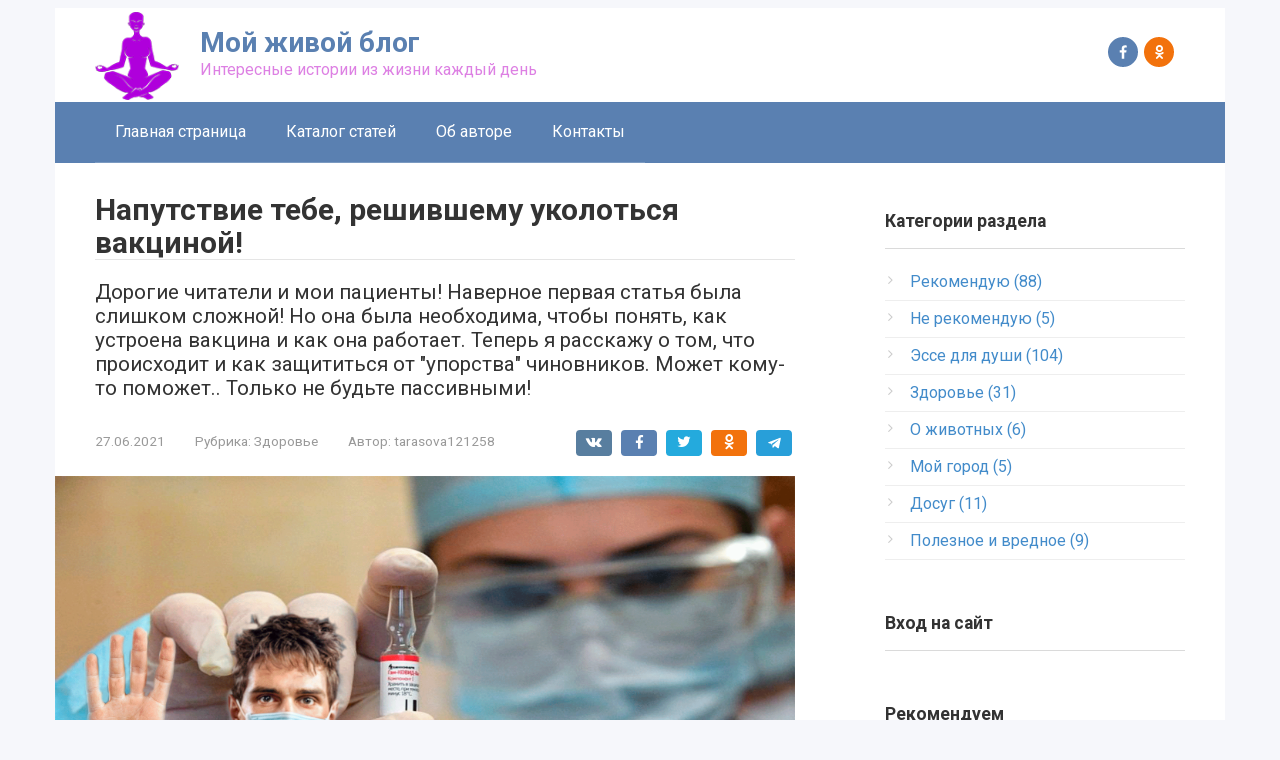

--- FILE ---
content_type: text/html; charset=UTF-8
request_url: https://doktor-domatns.ru/publ/zdorove/naputstvie_tebe_reshivshemu_ukolotsja_vakcinoj/4-1-0-197
body_size: 24939
content:
<!DOCTYPE html>
<html lang="ru-RU">
 <head>
 <meta charset="UTF-8">
 <meta name="viewport" content="width=device-width, initial-scale=1">
 <title>Напутствие  тебе, решившему уколоться вакциной! - Здоровье  - Каталог статей - Мой живой блог</title>
 <link rel='stylesheet' id='google-fonts-css' href='https://fonts.googleapis.com/css?family=Roboto%3A400%2C400i%2C700&amp;subset=cyrillic' media='all' />
 <link rel='stylesheet' id='root-style-css' href='/css/style.min.css?v=3' media='all' />
 <style>.pseudo-clearfy-link { color: #008acf; cursor: pointer;}.pseudo-clearfy-link:hover { text-decoration: none;}</style>
 <style>@media (max-width: 991px) { .mob-search {display: block; margin-bottom: 25px;} }.scrolltop { background-color: #cccccc;}.scrolltop:after { color: #ffffff;}.scrolltop { width: 50px;}.scrolltop { height: 50px;}.scrolltop:after { content: "\f102"; }body { font-family: "Roboto" ,"Helvetica Neue", Helvetica, Arial, sans-serif; }.site-title, .site-title a { font-family: "Roboto" ,"Helvetica Neue", Helvetica, Arial, sans-serif; }.site-description { font-family: "Roboto" ,"Helvetica Neue", Helvetica, Arial, sans-serif; }.entry-content h1, .entry-content h2, .entry-content h3, .entry-content h4, .entry-content h5, .entry-content h6, .entry-image__title h1, .entry-title, .entry-title a { font-family: "Roboto" ,"Helvetica Neue", Helvetica, Arial, sans-serif; }.main-navigation ul li a, .main-navigation ul li .removed-link, .footer-navigation ul li a, .footer-navigation ul li .removed-link{ font-family: "Roboto" ,"Helvetica Neue", Helvetica, Arial, sans-serif; }@media (min-width: 576px) { body { font-size: 16px;} }@media (min-width: 576px) { .site-title, .site-title a { font-size: 28px;} }@media (min-width: 576px) { .site-description { font-size: 16px;} }@media (min-width: 576px) { .main-navigation ul li a, .main-navigation ul li .removed-link, .footer-navigation ul li a, .footer-navigation ul li .removed-link { font-size: 16px;} }@media (min-width: 576px) { body { line-height: 1.5;} }@media (min-width: 576px) { .site-title, .site-title a { line-height: 1.1;} }@media (min-width: 576px) { .main-navigation ul li a, .main-navigation ul li .removed-link, .footer-navigation ul li a, .footer-navigation ul li .removed-link { line-height: 1.5;} }.mob-hamburger span, .card-slider__category span, .card-slider-container .swiper-pagination-bullet-active, .page-separator, .pagination .current, .pagination a.page-numbers:hover, .entry-content ul > li:before, .entry-content ul:not([class])>li:before, .taxonomy-description ul:not([class])>li:before, .btn, .comment-respond .form-submit input, .contact-form .contact_submit, .page-links__item { background-color: #5a80b1;}.spoiler-box, .entry-content ol li:before, .entry-content ol:not([class]) li:before, .taxonomy-description ol:not([class]) li:before, .mob-hamburger, .inp:focus, .search-form__text:focus, .entry-content blockquote { border-color: #5a80b1;}.entry-content blockquote:before, .spoiler-box__title:after, .sidebar-navigation .menu-item-has-children:after, .star-rating--score-5:not(.hover) .star-rating-item:nth-child(1), .star-rating--score-5:not(.hover) .star-rating-item:nth-child(2), .star-rating--score-5:not(.hover) .star-rating-item:nth-child(3), .star-rating--score-5:not(.hover) .star-rating-item:nth-child(4), .star-rating--score-5:not(.hover) .star-rating-item:nth-child(5), .star-rating-item.hover { color: #5a80b1;}body { color: #333333;}a, .spanlink, .comment-reply-link, .pseudo-link, .root-pseudo-link { color: #428bca;}a:hover, a:focus, a:active, .spanlink:hover, .comment-reply-link:hover, .pseudo-link:hover { color: #e66212;}.site-header { background-color: #ffffff;}.site-title, .site-title a { color: #5a80b1;}.site-description, .site-description a { color: #dd80e3;}.main-navigation, .footer-navigation, .main-navigation ul li .sub-menu, .footer-navigation ul li .sub-menu { background-color: #5a80b1;}.main-navigation ul li a, .main-navigation ul li .removed-link, .footer-navigation ul li a, .footer-navigation ul li .removed-link { color: #ffffff;}.site-footer { background-color: #ffffff;}@media (min-width: 768px) {.site-header { background-repeat: no-repeat; }}@media (min-width: 768px) {.site-header { background-position: center center; }}</style>
 <style type="text/css" id="custom-background-css">body.custom-background { background-color: #f6f7fb; }</style>
 
	<link rel="stylesheet" href="/.s/src/base.min.css" />
	<link rel="stylesheet" href="/.s/src/layer7.min.css" />

	<script src="/.s/src/jquery-1.10.2.js"></script>
	
	<script src="/.s/src/uwnd.min.js"></script>
	<link rel="stylesheet" href="/.s/src/ulightbox/ulightbox.min.css" />
	<link rel="stylesheet" href="/.s/src/socCom.min.css" />
	<link rel="stylesheet" href="/.s/src/social.css" />
	<script src="/.s/src/ulightbox/ulightbox.min.js"></script>
	<script src="/.s/src/socCom.min.js"></script>
	<script src="//sys000.uweb.ru/cgi/uutils.fcg?a=soc_comment_get_data&site=C702022533"></script>
	<script>
/* --- UCOZ-JS-DATA --- */
window.uCoz = {"uLightboxType":1,"site":{"id":"C702022533","host":"702022533.uweb.ru","domain":"doktor-domatns.ru"},"layerType":7,"country":"US","module":"publ","ssid":"070430037763562564245","language":"ru","sign":{"7252":"Предыдущий","7287":"Перейти на страницу с фотографией.","7253":"Начать слайд-шоу","5458":"Следующий","7251":"Запрошенный контент не может быть загружен. Пожалуйста, попробуйте позже.","5255":"Помощник","7254":"Изменить размер","3125":"Закрыть"}};
/* --- UCOZ-JS-CODE --- */

		function eRateEntry(select, id, a = 65, mod = 'publ', mark = +select.value, path = '', ajax, soc) {
			if (mod == 'shop') { path = `/${ id }/edit`; ajax = 2; }
			( !!select ? confirm(select.selectedOptions[0].textContent.trim() + '?') : true )
			&& _uPostForm('', { type:'POST', url:'/' + mod + path, data:{ a, id, mark, mod, ajax, ...soc } });
		}

		function updateRateControls(id, newRate) {
			let entryItem = self['entryID' + id] || self['comEnt' + id];
			let rateWrapper = entryItem.querySelector('.u-rate-wrapper');
			if (rateWrapper && newRate) rateWrapper.innerHTML = newRate;
			if (entryItem) entryItem.querySelectorAll('.u-rate-btn').forEach(btn => btn.remove())
		}
 function uSocialLogin(t) {
			var params = {"facebook":{"height":520,"width":950},"ok":{"height":390,"width":710},"google":{"width":700,"height":600},"vkontakte":{"height":400,"width":790},"yandex":{"height":515,"width":870}};
			var ref = escape(location.protocol + '//' + ('doktor-domatns.ru' || location.hostname) + location.pathname + ((location.hash ? ( location.search ? location.search + '&' : '?' ) + 'rnd=' + Date.now() + location.hash : ( location.search || '' ))));
			window.open('/'+t+'?ref='+ref,'conwin','width='+params[t].width+',height='+params[t].height+',status=1,resizable=1,left='+parseInt((screen.availWidth/2)-(params[t].width/2))+',top='+parseInt((screen.availHeight/2)-(params[t].height/2)-20)+'screenX='+parseInt((screen.availWidth/2)-(params[t].width/2))+',screenY='+parseInt((screen.availHeight/2)-(params[t].height/2)-20));
			return false;
		}
		function TelegramAuth(user){
			user['a'] = 9; user['m'] = 'telegram';
			_uPostForm('', {type: 'POST', url: '/index/sub', data: user});
		}
function loginPopupForm(params = {}) { new _uWnd('LF', ' ', -250, -100, { closeonesc:1, resize:1 }, { url:'/index/40' + (params.urlParams ? '?'+params.urlParams : '') }) }
/* --- UCOZ-JS-END --- */
</script>

	<style>.UhideBlock{display:none; }</style>
	<script type="text/javascript">new Image().src = "//counter.yadro.ru/hit;noadsuweb?r"+escape(document.referrer)+(screen&&";s"+screen.width+"*"+screen.height+"*"+(screen.colorDepth||screen.pixelDepth))+";u"+escape(document.URL)+";"+Date.now();</script>
</head>
 <body class="home blog custom-background ">
 <div id="page" class="site">
 <!--U1AHEADER1Z--><a class="skip-link screen-reader-text" href="#main">Перейти к контенту</a> 
 <header id="masthead" class="site-header container" itemscope itemtype="http://schema.org/WPHeader">
 <div class="site-header-inner ">
 <div class="site-branding">
 <div class="site-logotype"><img src="/images/logo.png" alt="Мой живой блог"></div>
 <div class="site-branding-container">
<div class="site-title"><a href="/">Мой живой блог</a></div>
 <p class="site-description">Интересные истории из жизни каждый день</p>
 </div>
 </div>
 <!-- .site-branding -->
<div class="social-links">
 <div class="social-buttons social-buttons--square social-buttons--circle social-buttons--small">
 <span class="social-button social-button__facebook js-social-link" data-uri="https://www.facebook.com/profile.php?id=100011501670091"></span>
 <span class="social-button social-button__odnoklasniki js-social-link" data-uri="https://ok.ru/"></span> </div>
</div>
 

 <div class="mob-hamburger"><span></span></div>
 <div class="mob-search">
 <form role="search" method="get" id="searchform_6052" action="index.html" class="search-form">
 <label class="screen-reader-text" for="s_6052">Поиск: </label>
 <input type="text" value="" name="s" id="s_6052" class="search-form__text">
 <button type="submit" id="searchsubmit_6052" class="search-form__submit"></button>
 </form>
 </div>
 </div>
 </header>
 
 <nav id="site-navigation" class="main-navigation container">
 <div class="main-navigation-inner ">
 <div class="menu-osnovnoe-menyu-container">
 <div id="uNMenuDiv1" class="uMenuV"><ul class="uMenuRoot">
<li><a  href="/" ><span>Главная страница</span></a></li>
<li><a class=" uMenuItemA" href="/publ" ><span>Каталог статей</span></a></li>
<li><a  href="/about" ><span>Об авторе</span></a></li>
<li><a  href="/contacts" ><span>Контакты</span></a></li></ul></div>
 </div>
 </div>
 </nav><!--/U1AHEADER1Z-->
 <div id="content" class="site-content container">
 <div id="primary" class="content-area">
 <main id="main" class="site-main">
 <!-- <body> -->
 <article id="post-156" class="post-156 post type-post status-publish format-standard has-post-thumbnail category-life category-travel tag-dnevnik tag-zametki tag-priklyucheniya">
 <header class="entry-header">
 <h1 class="entry-title" itemprop="headline">Напутствие  тебе, решившему уколоться вакциной!</h1>
 <div class="entry-excerpt"><p>Дорогие читатели и мои пациенты! Наверное первая статья была слишком сложной! Но она была необходима, чтобы понять, как устроена вакцина и как она работает. Теперь я расскажу о том, что происходит и как защититься от &quot;упорства&quot; чиновников. Может кому-то поможет.. Только не будьте пассивными!</p></div>
 <div class="entry-meta">
 <span class="entry-date"><time itemprop="datePublished" datetime="27.06.2021">27.06.2021</time></span><span class="entry-category"><span class="hidden-xs">Рубрика:</span> 
 <a href="/publ/zdorove/4" itemprop="articleSection">Здоровье</a></span><span class="entry-author"><span class="hidden-xs">Автор:</span> <span itemprop="author">tarasova121258</span></span><span class="b-share b-share--small">
 <span class="b-share__ico b-share__vk js-share-link" data-uri="https://vk.com/share.php?url=https://702022533.uweb.ru/publ/zdorove/naputstvie_tebe_reshivshemu_ukolotsja_vakcinoj/4-1-0-197"></span>
 <span class="b-share__ico b-share__fb js-share-link" data-uri="https://www.facebook.com/sharer.php?src=sp&u=https://702022533.uweb.ru/publ/zdorove/naputstvie_tebe_reshivshemu_ukolotsja_vakcinoj/4-1-0-197"></span>
 <span class="b-share__ico b-share__tw js-share-link" data-uri="https://twitter.com/share?text=Напутствие  тебе, решившему уколоться вакциной!&url=https://702022533.uweb.ru//publ/zdorove/naputstvie_tebe_reshivshemu_ukolotsja_vakcinoj/4-1-0-197"></span>
 <span class="b-share__ico b-share__ok js-share-link" data-uri="https://connect.ok.ru/dk?st.cmd=WidgetSharePreview&amp;service=odnoklassniki&amp;st.shareUrl=https://702022533.uweb.ru/publ/zdorove/naputstvie_tebe_reshivshemu_ukolotsja_vakcinoj/4-1-0-197"></span>
 <span class="b-share__ico b-share__whatsapp js-share-link js-share-link-no-window" data-uri="whatsapp://send?text=Напутствие  тебе, решившему уколоться вакциной!https://702022533.uweb.ru/publ/zdorove/naputstvie_tebe_reshivshemu_ukolotsja_vakcinoj/4-1-0-197"></span>
 <span class="b-share__ico b-share__viber js-share-link js-share-link-no-window" data-uri="viber://forward?text=Напутствие  тебе, решившему уколоться вакциной!&https://702022533.uweb.ru/publ/zdorove/naputstvie_tebe_reshivshemu_ukolotsja_vakcinoj/4-1-0-197"></span>
 <span class="b-share__ico b-share__telegram js-share-link js-share-link-no-window" data-uri="https://telegram.me/share/url?url=https://702022533.uweb.ru/publ/zdorove/naputstvie_tebe_reshivshemu_ukolotsja_vakcinoj/4-1-0-197&text=Напутствие  тебе, решившему уколоться вакциной!"></span>
 </span> 
 </div>
 <!-- .entry-meta -->
 </header>
 <!-- .entry-header -->
 <div class="entry-image">

 <img width="1170" height="500" src="/_pu/1/81449221.gif" class="attachment-full size-full wp-post-image" alt="Напутствие  тебе, решившему уколоться вакциной!" itemprop="image"> 

 </div>
 <div class="entry-content" itemprop="articleBody">
 <h2 dir="ltr">&nbsp;</h2>

<blockquote>
<p dir="ltr"><span style="color:#b22222;"><b id="docs-internal-guid-fb42e08a-7fff-166b-0d70-0f3ff283dad7">Предыдущая статья многим может показаться слишком сложной. И поэтому я решила просто сказать о главном:&rdquo; Люди! Берегите свое здоровье и здоровье детей!&rdquo;</b></span></p>
</blockquote>

<p dir="ltr"><span style="color:#ff0000;"><b id="docs-internal-guid-fb42e08a-7fff-166b-0d70-0f3ff283dad7">Начну с того, что принуждение к вакцинации незаконно.</b></span></p>

<p dir="ltr"><b id="docs-internal-guid-fb42e08a-7fff-166b-0d70-0f3ff283dad7">Наши чиновники заранее готовились, когда народ был в полном неведении того, что скоро его, как скот , поведут на убой.</b></p>

<p dir="ltr"><b id="docs-internal-guid-fb42e08a-7fff-166b-0d70-0f3ff283dad7">31 января 2020 года, когда в нашей стране официально не было выявлено ни одного заболевшего новой коронавирусной инфекцией, Постановлением Правительства РФ эта инфекция уже была внесена в список особо опасных инфекций, наряду с чумой, холерой, черной оспой и сибирской язвой.</b></p>

<p dir="ltr"><b id="docs-internal-guid-fb42e08a-7fff-166b-0d70-0f3ff283dad7">9 декабря 2020 года приказом Министерства здравоохранения РФ № 1307н прививка от коронавируса уже была внесена в национальный календарь профилактических прививок по эпидемическим показаниям.</b></p>

<p dir="ltr"><b id="docs-internal-guid-fb42e08a-7fff-166b-0d70-0f3ff283dad7">И теперь, работники целого ряда предприятий и профессий ОБЯЗАНЫ сделать прививку против коронавируса. В противном случае они будут отстранены от работы.</b></p>

<p dir="ltr"><b id="docs-internal-guid-fb42e08a-7fff-166b-0d70-0f3ff283dad7">Отстранение от работы- не увольнение. Но некоторые считают такой вид дискриминации еще хуже, чем увольнение! Заработную плату работодатель в таких случаях не платит!</b></p>

<p dir="ltr"><b id="docs-internal-guid-fb42e08a-7fff-166b-0d70-0f3ff283dad7">Ради&nbsp; ускорения прививочной компании чиновниками были упрощены условия регистрации вакцин.</b></p>

<p dir="ltr"><b id="docs-internal-guid-fb42e08a-7fff-166b-0d70-0f3ff283dad7">Сейчас проходит третий этап испытаний на людях в массовом порядке!</b></p>

<blockquote>
<p dir="ltr"><span style="color:#ff0000;"><b id="docs-internal-guid-fb42e08a-7fff-166b-0d70-0f3ff283dad7">Отсроченные последствия вакцинации, которые проявятся через год, два и десять лет, или даже в следующем поколении- НЕИЗВЕСТНЫ!!!</b></span></p>
</blockquote>

<p>&nbsp;</p>

<p dir="ltr"><b id="docs-internal-guid-fb42e08a-7fff-166b-0d70-0f3ff283dad7">В предыдущей статье я писала, что предлагаемая центром имени Гамалеи вакцина, по существу вакциной не является! И обосновала почему. Это смесь чужеродной ДНК, названной &ldquo; ассоциированным аденовирусом&rdquo;, призванная редактировать геном человека, а не защищать его организм от инфекции, как это делает настоящая вакцина.</b></p>

<p dir="ltr"><b id="docs-internal-guid-fb42e08a-7fff-166b-0d70-0f3ff283dad7">Ведь сам коронавирус погибает под воздействием иммунитета в человеческом организме в 95% случаев и без лечения! И это доказанный факт! И таких, переболевших людей заставляют прививаться! Но в таком случае данный препарат, названный почему-то вакциной может причинить только вред!</b></p>

<p dir="ltr"><b id="docs-internal-guid-fb42e08a-7fff-166b-0d70-0f3ff283dad7">Так было в случае со свиным гриппом в Европе в 2009-2010 годах, когда более 1300 человек стали инвалидами после массовой вакцинации такой же скороспелой вакциной.</b></p>

<p dir="ltr"><b id="docs-internal-guid-fb42e08a-7fff-166b-0d70-0f3ff283dad7">Но наших чиновников такая статистика смертей не волнует. Они игнорируют мнение мировых ученых-вирусологов, которые пришли к единому мнению, что в обществе уже достигнут коллективный иммунитет к коронавирусу в 85%!! Это гораздо больше, чем требуется для защиты от эпидемии!</b></p>

<h3 dir="ltr"><span style="font-size:20px;"><span style="color:#0000cd;"><b id="docs-internal-guid-fb42e08a-7fff-166b-0d70-0f3ff283dad7">Кто продвигает новомодный тренд&nbsp; массовой и принудительной вакцинации?</b></span></span></h3>

<p dir="ltr"><span style="color:#b22222;"><b id="docs-internal-guid-fb42e08a-7fff-166b-0d70-0f3ff283dad7">А продвигает этот тренд ВОЗ, репутация которой значительно подмочена!</b></span></p>

<p dir="ltr"><!--IMG2--><img style="margin:0;padding:0;border:0;" src="/_pu/1/84487570.gif" align="" /><!--IMG2--></p>

<ol dir="ltr">
 <li role="presentation"><b id="docs-internal-guid-fb42e08a-7fff-166b-0d70-0f3ff283dad7">Именно ВОЗ многократно была обвинена в преступлениях против народов мира, поскольку в ее вакцинах эксперты находили смертельно опасные ингредиенты. Об этом есть много данных. То есть вакцины ВОЗ являются по сути диверсией, а не спасением!</b></li>
 <li role="presentation"><b id="docs-internal-guid-fb42e08a-7fff-166b-0d70-0f3ff283dad7">ВОЗ- это коррумпированная организация, заинтересованная в поголовной вакцинации. Это было выявлено во время эпидемий свиного и птичьего гриппа, когда ВОЗ преувеличивала опасность заболеваний, чтобы продавать миллионы доз вакцин.</b></li>
 <li role="presentation"><b id="docs-internal-guid-fb42e08a-7fff-166b-0d70-0f3ff283dad7">ВОЗ публично обвиняли в сговоре с фармацевтическими компаниями</b></li>
 <li role="presentation"><b id="docs-internal-guid-fb42e08a-7fff-166b-0d70-0f3ff283dad7">Неоднократно в вакцинах эксперты находили вещества, вызывающие бесплодие и онкологию.</b></li>
 <li role="presentation"><b id="docs-internal-guid-fb42e08a-7fff-166b-0d70-0f3ff283dad7">ВОЗ по своей сути является НЕ МЕЖДУНАРОДНОЙ, А ЧАСТНОЙ ОРГАНИЗАЦИЕЙ, которую содержит ПОТОМОК ФАШИСТА Билл Гейтс. Его отец был главой Рокфеллеровской организации &ldquo;планирования семьи&rdquo;, которая занималась методами сокращения рождаемости на планете.</b></li>
 <li role="presentation"><b id="docs-internal-guid-fb42e08a-7fff-166b-0d70-0f3ff283dad7">ВОЗ была создана при содействии Рокфеллера, который спонсировал Гитлера и опыты по евгенике- науке о расовом превосходстве. На ее теории и был основан фашизм. Также известно, что фонд Рокфеллера с 1972 года работал над созданием контрацептивной вакцины. На все эти исследования было потрачено 365 миллионов долларов!</b></li>
</ol>

<blockquote>
<p dir="ltr"><b id="docs-internal-guid-fb42e08a-7fff-166b-0d70-0f3ff283dad7">&ldquo;<span style="color:#b22222;">Главной и единственной&nbsp; причиной чудовищной заболеваемости раком являются прививки&rdquo;- сказал Р.Белл, ведущий специалист ракового госпиталя в Лондоне.</span></b></p>
</blockquote>

<h3 dir="ltr"><span style="font-size:20px;"><span style="color:#0000cd;"><b id="docs-internal-guid-fb42e08a-7fff-166b-0d70-0f3ff283dad7">Принципы вакцинации</b></span></span></h3>

<p dir="ltr"><!--IMG3--><img style="margin:0;padding:0;border:0;" src="/_pu/1/74541697.gif" align="" /><!--IMG3--></p>

<ul dir="ltr">
 <li role="presentation"><b id="docs-internal-guid-fb42e08a-7fff-166b-0d70-0f3ff283dad7">Вакцина изначально не может быть создана за такой короткий промежуток времени- всего несколько месяцев! Минимум на разработку эффективной и испытанной вакцины уходят 5-7 лет. А вообще- 15-20 лет!Все вакцины, разработанные и примененные в более короткие сроки считаются ЭКСПЕРИМЕНТАЛЬНЫМИ!</b></li>
 <li role="presentation"><b id="docs-internal-guid-fb42e08a-7fff-166b-0d70-0f3ff283dad7">ПЦР-тесты дают более 50% ложных результатов! Почему? Потому что они не относятся к методам диагностики, а относятся к научным методам исследования. Вспомним, что Китай так и не дал ни одной стране мира штамм живого коронавируса! Постулаты Коха при работе с вакцинами бессовестно нарушены производителями, а тесты&nbsp; и вакцины являются антинаучными!</b></li>
 <li role="presentation"><b id="docs-internal-guid-fb42e08a-7fff-166b-0d70-0f3ff283dad7">Большая часть вакцин создаются для борьбы с особо опасными инфекциями, такими как оспа, полиомиелит, бешенство и так далее. Вирусы ОРВИ постоянно мутируют и производство вакцины не может за ними успеть. Поэтому создание вакцины от вирусов ОРВИ- антинаучно!</b></li>
 <li role="presentation"><b id="docs-internal-guid-fb42e08a-7fff-166b-0d70-0f3ff283dad7">Сообщается, что в России вакцину создал центр&nbsp; им. Гамалеи, опираясь на свой опыт! Но этот центр не создал ни одной вакцины за много лет своей деятельности! Есть подозрение, что вакцина против вируса ковид была куплена у Билла Гейтса. Основанием для такого подозрения служит его высказанное публично намерение чипировать все население планеты!</b></li>
 <li role="presentation"><b id="docs-internal-guid-fb42e08a-7fff-166b-0d70-0f3ff283dad7">По заключению многих ученых сам коронавирус не формирует стойкого иммунитета. И я об этом писала в предыдущей статье. Ведь это вирус семейства респираторных вирусов. Поэтому люди могут заболевать повторно! Таким образом, стойкого иммунитета не может дать и вакцина! Уже есть сообщения, что вакцинация наоборот ослабляет иммунитет и не гарантирует от заболевания коронавирусом.</b></li>
 <li role="presentation"><b id="docs-internal-guid-fb42e08a-7fff-166b-0d70-0f3ff283dad7">Любая вакцина ОПАСНА! Так как на нее организм может дать ответ по типу реакции немедленного типа любой степени тяжести, вплоть до летального исхода.Еще неделю назад я могла найти в интернете данные о смертности в Англии и Германии, Италии и США после вакцинации. Теперь эти данные тщательно удалены! Но в памяти остались сотни и десятки тысяч человек по всему миру.</b></li>
</ul>

<p dir="ltr"><b id="docs-internal-guid-fb42e08a-7fff-166b-0d70-0f3ff283dad7">В предыдущей статье в разделе экскурса в историю вакцинации, я говорила о том, что была &ldquo; испанка&rdquo;, которая унесла жизни десятков миллионов человек. По крайней мере так написано в официальных источниках. <span style="color:#b22222;">Но при вскрытии архивных документов выяснилось, что в 1918 году смерти 65 миллионов человек были вызваны МАССОВОЙ ВАКЦИНАЦИЕЙ, а вовсе не самой болезнью &ldquo; испанка&rdquo;!!</span></b></p>

<p dir="ltr"><b id="docs-internal-guid-fb42e08a-7fff-166b-0d70-0f3ff283dad7">Все обнародованные факты говорят о том, что вакцинация нужна для установления тотального цифрового контроля с помощью введения в организм чипов вместе с &ldquo; вакциной&rdquo;. Все пробирки с вакциной помечены QR- кодом, который будет жестко привязан к приложению в телефоне. Без такого &ldquo; пропуска&rdquo; люди не смогут купить продукты, пользоваться транспортом и работать.</b></p>

<p dir="ltr"><b id="docs-internal-guid-fb42e08a-7fff-166b-0d70-0f3ff283dad7">А Билл Гейтс хочет вживлять эти QR- коды прямо на кожу человека и ставить квантовые татуировки, &ldquo; клеймо раба&rdquo;. Это часть его проекта по идентификации всего населения Земли ID- 2020. Однако Ньюнбергский процесс запретил присваивать людям номера и назвал это преступлением против человечества.</b></p>

<h3 dir="ltr"><span style="font-size:20px;"><span style="color:#0000cd;"><b id="docs-internal-guid-fb42e08a-7fff-166b-0d70-0f3ff283dad7">Юридические методы защиты своих прав</b></span></span></h3>

<p dir="ltr"><b id="docs-internal-guid-fb42e08a-7fff-166b-0d70-0f3ff283dad7">Если начальник принуждает вас прививаться, необходимо защищать свои права всеми законными способами и лучше коллективно!</b></p>

<p dir="ltr"><!--IMG4--><img style="margin:0;padding:0;border:0;" src="/_pu/1/14488910.gif" align="" /><!--IMG4--></p>

<p dir="ltr"><b id="docs-internal-guid-fb42e08a-7fff-166b-0d70-0f3ff283dad7">Трудовой кодекс (ТК) РФ предусматривает возможность отстранить сотрудника от работы за несоблюдение ряда нормативных правовых актов, сообщил Роструд. В частности, основанием для отстранения может быть нарушение закона &laquo;Об иммунопрофилактике инфекционных болезней&raquo;, обязывающего делать профилактические прививки &laquo;по эпидемическим показаниям&raquo;.</b></p>

<p dir="ltr"><b id="docs-internal-guid-fb42e08a-7fff-166b-0d70-0f3ff283dad7">Как <a href="https://rostrud.gov.ru/press_center/novosti/978152/">сообщает</a> пресс-служба Роструда, в ч. 1 ст. 76 ТК РФ уточняется, что отстранить работника от выполнения трудовых обязанностей можно в случаях, предусмотренных не только ТК и федеральными законами, но и иными нормативными правовыми актами. Одним из таких случаев Роструд называет нарушение федерального закона &laquo;Об иммунопрофилактике инфекционных болезней&raquo;. В нем говорится, что отсутствие профилактических прививок &laquo;влечет отказ в приеме на работу&raquo; или отстранение от нее.</b></p>

<p dir="ltr"><b id="docs-internal-guid-fb42e08a-7fff-166b-0d70-0f3ff283dad7">Роструд пояснил, что вакцинироваться нужно, если речь идет &laquo;о высоком риске заболевания и его дальнейшем распространении&raquo;. В таких случаях санитарные врачи и их заместители в регионах уполномочены выносить постановления о проведении профилактических прививок гражданам или отдельным группам граждан &laquo;по эпидемическим показаниям&raquo;.</b></p>

<p dir="ltr"><b>Эти полномочия подтверждаются п.1 ст. 51 закона &laquo;О санитарно-эпидемиологическом благополучии населения&raquo;, п. 2 ст. 10 закона &laquo;Об иммунопрофилактике инфекционных болезней&raquo;, а также приказом Минздрава №125 &laquo;Об утверждении национального календаря профилактических прививок и календаря профилактических прививок по эпидемическим показаниям&raquo;. Роструд отмечает, что вакцинация от коронавируса внесена в календарь профилактических прививок.</b></p>

<p dir="ltr"><b id="docs-internal-guid-fb42e08a-7fff-166b-0d70-0f3ff283dad7">Решение об обязательной вакцинации принято более чем в 10 регионах, в том числе в <a href="https://www.kommersant.ru/doc/4857697">Москве и Подмосковье</a>, <a href="https://www.kommersant.ru/doc/4866862">Санкт-Петербурге</a>, <a href="https://www.kommersant.ru/doc/4866971">Ненецком автономном округе</a>, <a href="https://www.kommersant.ru/doc/4866268">Ленинградской</a>, <a href="https://www.kommersant.ru/doc/4866239">Тульской</a>, <a href="https://www.kommersant.ru/doc/4858217">Сахалинской</a> и <a href="https://www.kommersant.ru/doc/4866749">Тверской</a> областях, <a href="https://www.kommersant.ru/doc/4827456">Якутии</a>, <a href="https://www.kommersant.ru/doc/4858048">Кузбассе</a>, на <a href="https://www.kommersant.ru/doc/4867753">Кубани</a>. В Москве требование об обязательной вакцинации <a href="https://www.kommersant.ru/doc/4869568">распространили</a> и на сотрудников доставки. Также в столице с 28 июня <a href="https://www.kommersant.ru/doc/4868378">запрещено</a> будет посещать рестораны непривитым, людям без антител или ПЦР.</b></p>

<p dir="ltr"><span style="color:#b22222;"><b id="docs-internal-guid-fb42e08a-7fff-166b-0d70-0f3ff283dad7">Вот для чего прививка от коронавируса была срочно внесена в национальный календарь прививок!</b></span></p>

<p dir="ltr"><b id="docs-internal-guid-fb42e08a-7fff-166b-0d70-0f3ff283dad7">В соответствии с Федеральным законом от 17.09.1998 № 157-ФЗ &laquo;Об иммунопрофилактике инфекционных болезней&raquo; проведение профилактических прививок и вакцинация являются обязательными для определенной категории граждан.</b></p>

<p dir="ltr"><b id="docs-internal-guid-fb42e08a-7fff-166b-0d70-0f3ff283dad7">Постановлением Правительства РФ от 15.07.1999 № 825 определен Перечень работ, выполнение которых связано с высоким риском заболевания инфекционными болезнями и требует обязательного проведения профилактических прививок.</b></p>

<p dir="ltr"><b id="docs-internal-guid-fb42e08a-7fff-166b-0d70-0f3ff283dad7">К ним, в том числе, относятся работы во всех типах и видах образовательных учреждений.</b></p>

<p dir="ltr"><b id="docs-internal-guid-fb42e08a-7fff-166b-0d70-0f3ff283dad7">Министерством здравоохранения Российской Федерации утвержден приказ от 21.03.2014 № 125н &laquo;Об утверждении национального календаря профилактических прививок и календаря профилактических прививок по эпидемическим показаниям&raquo;, где указаны категории и возраст граждан, подлежащих обязательной вакцинации.</b></p>

<p dir="ltr"><span style="color:#b22222;"><b id="docs-internal-guid-fb42e08a-7fff-166b-0d70-0f3ff283dad7">В частности, вакцинация против гриппа обязательна для:</b></span></p>

<ul dir="ltr">
 <li><b id="docs-internal-guid-fb42e08a-7fff-166b-0d70-0f3ff283dad7">&nbsp;- детей с 6 месяцев, учащихся 1 - 11классов;</b></li>
 <li><b id="docs-internal-guid-fb42e08a-7fff-166b-0d70-0f3ff283dad7">- обучающихся в профессиональных образовательных организациях и образовательных организациях высшего образования;</b></li>
 <li><b id="docs-internal-guid-fb42e08a-7fff-166b-0d70-0f3ff283dad7">- взрослых, работающих по отдельным профессиям и должностям (работники медицинских и образовательных организаций, транспорта, коммунальной сферы);</b></li>
 <li><b id="docs-internal-guid-fb42e08a-7fff-166b-0d70-0f3ff283dad7">- беременных женщин;</b></li>
 <li><b id="docs-internal-guid-fb42e08a-7fff-166b-0d70-0f3ff283dad7">- взрослых старше 60 лет;</b></li>
 <li><b id="docs-internal-guid-fb42e08a-7fff-166b-0d70-0f3ff283dad7">&nbsp;- лиц, подлежащих призыву на военную службу;</b></li>
 <li><b id="docs-internal-guid-fb42e08a-7fff-166b-0d70-0f3ff283dad7">&nbsp;- лиц с хроническими заболеваниями, в том числе с заболеваниями легких, сердечно-сосудистыми заболеваниями, метаболическими нарушениями и ожирением.</b></li>
</ul>

<p dir="ltr"><b id="docs-internal-guid-fb42e08a-7fff-166b-0d70-0f3ff283dad7">Работники, которые выполняют работы, требующие ежегодного проведения профилактических прививок, должны сделать прививку от гриппа, в противном случае работодатель правомерно может отстранить их от работы. Вместе с тем, трудовой кодекс РФ (далее &ndash; ТК РФ) четко не определяет последствия для работника, отказавшегося пройти обязательную вакцинацию. Поэтому работник в указанной ситуации вправе отказаться от вакцинации, однако данный отказ будет являться неисполнением трудовых обязанностей, за которое может быть применено дисциплинарное взыскание в соответствии со <span style="color:#b22222;">ст. 192 ТК РФ.</span></b></p>

<p dir="ltr"><b id="docs-internal-guid-fb42e08a-7fff-166b-0d70-0f3ff283dad7">Если педагог отказался от прохождения профилактической вакцинации, а по состоянию здоровья противопоказаний у него нет, то в отношении его может быть применено дисциплинарное взыскание в виде замечания или выговора. <span style="color:#b22222;">Следовательно, указанный работник впоследствии может быть уволен на основании п. 5 ч. 1 ст. 81 Трудового кодекса РФ при наличии непогашенных дисциплинарных взысканий.</span></b></p>

<p dir="ltr"><b id="docs-internal-guid-fb42e08a-7fff-166b-0d70-0f3ff283dad7">Так что, как видите, чиновники хорошо подготовились и не оставили практически никаких лазеек для граждан.</b></p>

<p dir="ltr"><span style="font-size:14px;"><span style="color:#ff0000;"><b id="docs-internal-guid-fb42e08a-7fff-166b-0d70-0f3ff283dad7">Остается Конституция!</b></span></span></p>

<p dir="ltr"><b id="docs-internal-guid-fb42e08a-7fff-166b-0d70-0f3ff283dad7"><span style="color:#ff0000;">Статья 20. п.1.</span> Каждый имеет право на жизнь.</b></p>

<p dir="ltr"><b id="docs-internal-guid-fb42e08a-7fff-166b-0d70-0f3ff283dad7"><span style="color:#ff0000;">Статья 21. п.2. </span>Никто не должен подвергаться пыткам, насилию, другому жестокому или унижающему человеческое достоинство обращению или наказанию. Никто не может быть без добровольного согласия подвергнут медицинским, научным или иным опытам.</b></p>

<p dir="ltr"><b id="docs-internal-guid-fb42e08a-7fff-166b-0d70-0f3ff283dad7"><span style="color:#ff0000;">Статья 41. п.1. </span>Каждый имеет право на охрану здоровья и медицинскую помощь.&nbsp;</b></p>

<p dir="ltr"><span style="color:#b22222;"><b id="docs-internal-guid-fb42e08a-7fff-166b-0d70-0f3ff283dad7">Федеральный закон &ldquo;Об иммунопрофилактике инфекционных болезней&rdquo; от 17.09.1998</b></span></p>

<p dir="ltr"><span style="color:#b22222;"><b id="docs-internal-guid-fb42e08a-7fff-166b-0d70-0f3ff283dad7">N 157-ФЗ</b></span></p>

<p dir="ltr"><b id="docs-internal-guid-fb42e08a-7fff-166b-0d70-0f3ff283dad7"><span style="color:#b22222;">Статья 5. п.1. </span>Граждане при осуществлении иммунопрофилактики имеют право на:</b></p>

<ul dir="ltr">
 <li><b id="docs-internal-guid-fb42e08a-7fff-166b-0d70-0f3ff283dad7">&ndash; получение от медицинских работников полной и объективной информации о необходимости профилактических прививок, последствиях отказа от них, возможных поствакцинальных осложнениях;</b></li>
 <li><b id="docs-internal-guid-fb42e08a-7fff-166b-0d70-0f3ff283dad7">&ndash; отказ от профилактических прививок.</b></li>
</ul>

<p dir="ltr"><span style="color:#b22222;"><b id="docs-internal-guid-fb42e08a-7fff-166b-0d70-0f3ff283dad7">Заявление ЮНЕСКО 2005 года о биоэтике и правах человека.</b></span></p>

<p dir="ltr"><b id="docs-internal-guid-fb42e08a-7fff-166b-0d70-0f3ff283dad7"><span style="color:#b22222;">Статья 6, раздел 1.</span> Любые профилактические, диагностические и терапевтические медицинские вмешательства должны проводиться только с предварительного, свободного и осознанного согласия заинтересованного лица на основе адекватной информации. В случае необходимости, согласие должно быть выражено и может быть отозвано заинтересованным лицом в любое время и по любой причине.</b></p>

<p dir="ltr"><b id="docs-internal-guid-fb42e08a-7fff-166b-0d70-0f3ff283dad7"><span style="color:#b22222;">Статья 6, раздел 3.</span> Ни в коем случае коллективный договор сообщества или согласие лидера сообщества или другого органа власти не должны заменять информированное согласие отдельных лиц.</b></p>

<h3 dir="ltr"><span style="font-size:20px;"><span style="color:#0000cd;"><b id="docs-internal-guid-fb42e08a-7fff-166b-0d70-0f3ff283dad7">Кому нельзя делать прививку</b></span></span></h3>

<p dir="ltr"><!--IMG5--><img style="margin:0;padding:0;border:0;" src="/_pu/1/04159898.gif" align="" /><!--IMG5--></p>

<p dir="ltr"><b id="docs-internal-guid-fb42e08a-7fff-166b-0d70-0f3ff283dad7">Начнем с того, что сделать прививку вакциной &laquo;Гам-КОВИД-Вак&raquo; (торговое название &laquo;Спутник V&raquo;) могут только тем, кто не имеет противопоказаний к такой вакцинации. Все противопоказания официально зарегистрированы и перечислены в специальном <a href="https://static-0.minzdrav.gov.ru/system/attachments/attaches/000/053/957/original/1-%D0%B8-1-155.pdf?1611062698">документе Минздрава</a>, регламентирующем проведение стандартной операционной процедуры.</b></p>

<p dir="ltr"><b id="docs-internal-guid-fb42e08a-7fff-166b-0d70-0f3ff283dad7">Согласно документу, <span style="color:#b22222;">противопоказаниями к применению </span>являются гиперчувствительность к какому-либо компоненту вакцины или вакцины, содержащей аналогичные компоненты, тяжелые аллергические реакции в анамнезе, беременность и период грудного вскармливания и возраст до 18 лет.&nbsp;</b></p>

<p dir="ltr"><b id="docs-internal-guid-fb42e08a-7fff-166b-0d70-0f3ff283dad7">Верхний порог возраста вакцинированных в документе не указан.</b></p>

<p dir="ltr"><b id="docs-internal-guid-fb42e08a-7fff-166b-0d70-0f3ff283dad7">Среди противопоказаний также острые инфекционные и неинфекционные заболевания, обострение хронических заболеваний. В таких случаях прививку делают через 2&ndash;4 недели после выздоровления или ремиссии. При не тяжелых ОРВИ или острых инфекционных заболеваниях ЖКТ вакцинацию проводят после нормализации температуры.</b></p>

<p dir="ltr"><b id="docs-internal-guid-fb42e08a-7fff-166b-0d70-0f3ff283dad7"><span style="color:#b22222;">Также существуют ограничения для введения второго компонента вакцины </span>(она вводится в два этапа).</b></p>

<p dir="ltr"><span style="color:#ff0000;"><b id="docs-internal-guid-fb42e08a-7fff-166b-0d70-0f3ff283dad7">Вторую прививку не будут делать, если после первой были тяжелые осложнения: анафилактический шок, тяжелые генерализованные аллергические реакции, судорожный синдром, температура выше 40 &deg;С и так далее.</b></span></p>

<p dir="ltr"><b id="docs-internal-guid-fb42e08a-7fff-166b-0d70-0f3ff283dad7">При некоторых заболеваниях <span style="color:#b22222;">вакцину применяют с осторожностью</span>. Сюда относятся хронические заболевания печени и почек, эндокринные заболевания, тяжелые заболевания системы кроветворения, эпилепсия и другие заболевания ЦНС, острый коронарный синдром и острое нарушение мозгового кровообращения, миокардиты, эндокардиты, перикардиты. Вакцинация может представлять риск для пациентов с аутоиммунными заболеваниями и злокачественными новообразованиями.</b></p>

<p dir="ltr"><b id="docs-internal-guid-fb42e08a-7fff-166b-0d70-0f3ff283dad7"><span style="color:#ff0000;">Особые указания:</span> 1) <span style="color:#ff0000;">У пациентов, получающих иммуносупрессивную терапию и пациентов с иммунодефицитом, может не развиться достаточный иммунный ответ.</span> 2) Важно обратить внимание, что при необходимости, оценка напряженности поствакцинального протективного иммунитета должна проводиться методом иммуноферментного анализа 1&sect;М и 1&sect;0 с использованием тест-систем, специфичных к наличию 8-белка или КВП домену 8-белка вируса 8АК8-СоУ-2 не ранее, чем на 42 день после I этапа вакцинации.&nbsp;</b></p>

<p dir="ltr"><b id="docs-internal-guid-fb42e08a-7fff-166b-0d70-0f3ff283dad7">Принятие решения о вакцинации должно основываться на оценке соотношения пользы и риска в каждой конкретной ситуации, &mdash; говорится в документе. Необходимости проводить тест на антитела перед вакцинацией в Минздраве не нашли. Исследование методом ПЦР перед прививкой проводится только при контакте с инфицированными коронавирусом или наличии одного из симптомов COVID-19 за последние 2 недели.</b></p>

<p dir="ltr"><b id="docs-internal-guid-fb42e08a-7fff-166b-0d70-0f3ff283dad7">Хочу прокомментировать &ldquo; перлы&rdquo; нашего Минздрава РФ. Это ведь его документ, ознакомиться с которым вы можете по ссылке : <a href="https://static-0.minzdrav.gov.ru/system/attachments/attaches/000/053/957/original/1-%D0%B8-1-155.pdf?1611062698-">https://static-0.minzdrav.gov.ru/system/attachments/attaches/000/053/957/original/1-%D0%B8-1-155.pdf?1611062698-</a>&nbsp; источник.</b></p>

<ul dir="ltr">
 <li><b id="docs-internal-guid-fb42e08a-7fff-166b-0d70-0f3ff283dad7"><span style="color:#b22222;">Если здоровому человеку</span> поставить прививку, то у него не должно быть никакой реакции в виде температуры 40, головных болей, ломоты в мышцах, слабости и недомогания. Когда появляются такие симптомы, вакцинацию необходимо прекратить и направить вакцину разработчику для проверки ее безопасности. В нашем случае, в документе Минздрава, который НЕ НОСИТ ФОРМУ ПРИКАЗА, а носит РЕКОМЕНДАТЕЛЬНЫЙ характер, в чем вы можете сами убедиться посмотрев ссылку, написано буквально, что &ldquo; если появилась температура 40 после первой прививки, судорожный синдром и аллергические реакции ( наверно Минздрав имел ввиду анафилактический шок), то ВТОРАЯ прививка проводится НЕ БУДЕТ! И то верно! Если человек умер на месте от анафилактического шока- зачем труп вакцинировать! О том, что таких реакций после прививки быть вообще не должно, Минздрав стыдливо умалчивает! Но раз указывает на них, значит знает о том, что они могут быть!</b></li>
 <li><b id="docs-internal-guid-fb42e08a-7fff-166b-0d70-0f3ff283dad7">&nbsp;<span style="color:#b22222;">Аллергические реакции в анамнезе и беременные</span>! Но в некоторых регионах, где объявлена принудительная вакцинация, вакцинируют и этих людей.</b></li>
 <li><b id="docs-internal-guid-fb42e08a-7fff-166b-0d70-0f3ff283dad7"><span style="color:#b22222;">Онкологические больные и пациенты принимающие иммуносупрессивную терапию</span> ( метотрексат, преднизолон). У них иммунитет подавлен данными препаратами, а у онкологических- химиотерапией. Но на просторах интернета раздаются голоса некоторых онкологов, что если после химии пациент чувствует себя хорошо- можно &ldquo; с осторожностью&rdquo; прививать. Интересно, где они совесть свою оставили? В кабинетах главврачей? Иммунного ответа на прививку у таких больных не будет просто потому, что НЕЧЕМ отвечать. И вместо этого получим тяжелую форму коронавируса с летальным исходом. Кроме того те онкологи, которые совесть еще не потеряли, пишут о том, что после прививок( а значит прививали!!) метастазы разлетаются в организме со скоростью пули! И как такое можно назвать, если не экспериментом на людях!</b></li>
</ul>

<h3 dir="ltr"><span style="font-size:20px;"><span style="color:#0000cd;"><b id="docs-internal-guid-fb42e08a-7fff-166b-0d70-0f3ff283dad7">ВЫВОДЫ:</b></span></span></h3>

<h3 dir="ltr"><span style="color:#ff0000;"><b id="docs-internal-guid-fb42e08a-7fff-166b-0d70-0f3ff283dad7">Помни, что отсроченные последствия вакцинации, которые проявятся через год, два и десять лет, или даже в следующем поколении- НЕИЗВЕСТНЫ!!!</b></span></h3>

<h3 dir="ltr"><span style="color:#ff0000;"><b id="docs-internal-guid-fb42e08a-7fff-166b-0d70-0f3ff283dad7">Тренд поголовной иммунизации против коронавируса, штамм которого даже не выделен ни в одной стране мира, насаждает коррумпированная Всемирная Организация Здравоохранения, которая имеет профашистские корни и принимала участие в опытах над людьми!</b></span></h3>

<ol dir="ltr">
 <li><b id="docs-internal-guid-fb42e08a-7fff-166b-0d70-0f3ff283dad7">Именно по указанию ВОЗ во всех странах мира нарушаются ПРИНЦИПЫ ВАКЦИНАЦИИ и используются &ldquo; сырые&rdquo; вакцины, не прошедшие длительного испытания.</b></li>
 <li><b id="docs-internal-guid-fb42e08a-7fff-166b-0d70-0f3ff283dad7">Законодательными и исполнительными властями всех стран нарушаются права человека на жизнь и сохранение здоровья. Издаются Законы и распоряжения на местных уровнях, которые лишают человека возможности сделать свободный выбор! В законодательстве России, как вы видите из текста статьи выбор жестко предопределен- ВАКЦИНИРОВАТЬСЯ!</b></li>
 <li><b id="docs-internal-guid-fb42e08a-7fff-166b-0d70-0f3ff283dad7">Можно сослаться на Конституцию РФ! Но в последнем Указе Президент России оставил за собой право лично назначать судей Конституционного суда РФ. Поэтому данный суд перестал быть объективным, а Конституция...</b></li>
 <li><b id="docs-internal-guid-fb42e08a-7fff-166b-0d70-0f3ff283dad7">Сослаться на ее статьи можно в суде, только вряд ли суд встанет на сторону простого гражданина.</b></li>
 <li><b id="docs-internal-guid-fb42e08a-7fff-166b-0d70-0f3ff283dad7">Документ Минздрава РФ, подписанный заместителем министра Е.Г.Камкиным является рекомендательным! Но в нашей стране ретивые чиновники исполняют все рекомендации как приказ! Пример тому вышеуказанные регионы, которые проявили особое рвение в принуждении граждан к вакцинации.</b></li>
</ol>

<p>&nbsp;</p>

<p dir="ltr"><span style="color:#0000cd;"><span style="font-size:14px;"><b id="docs-internal-guid-fb42e08a-7fff-166b-0d70-0f3ff283dad7">Хочу пожелать моим читателям и пациентам крепости духа в отстаивании своих прав, здоровья и Божией помощи! Информация мною не проверена, но представляет интерес.</b></span></span></p>

<p dir="ltr"><!--IMG6--><img style="margin:0;padding:0;border:0;" src="/_pu/1/46823506.gif" align="" /><!--IMG6--></p>

<p>&nbsp;</p>

<h3 dir="ltr"><b id="docs-internal-guid-fb42e08a-7fff-166b-0d70-0f3ff283dad7">&nbsp;</b></h3>

<p dir="ltr"><b id="docs-internal-guid-fb42e08a-7fff-166b-0d70-0f3ff283dad7">&nbsp;</b></p>

<p><br />
<br />
<br />
&nbsp;</p>

<p dir="ltr">&nbsp;</p>

<p>&nbsp;</p>
 </div>
 <!-- .entry-content -->
</article>
 
<div style="background-color: #f1e5ec;padding:50px 30px;text-align:center;margin-bottom:30px;">Рекламный блок</div>
 
<div class="entry-footer">
 <span class="entry-meta__comments" title="Комментарии"><span class="fa fa-comment-o"></span> 0</span>
 
 <span class="entry-meta__views" title="Просмотров"><span class="fa fa-eye"></span> 1515</span> 
  
 <div class='rating-block'>
		<style type="text/css">
			.u-star-rating-28 { list-style:none; margin:0px; padding:0px; width:140px; height:28px; position:relative; background: url('/images/rating4.png') top left repeat-x }
			.u-star-rating-28 li{ padding:0px; margin:0px; float:left }
			.u-star-rating-28 li a { display:block;width:28px;height: 28px;line-height:28px;text-decoration:none;text-indent:-9000px;z-index:20;position:absolute;padding: 0px;overflow:hidden }
			.u-star-rating-28 li a:hover { background: url('/images/rating4.png') left center;z-index:2;left:0px;border:none }
			.u-star-rating-28 a.u-one-star { left:0px }
			.u-star-rating-28 a.u-one-star:hover { width:28px }
			.u-star-rating-28 a.u-two-stars { left:28px }
			.u-star-rating-28 a.u-two-stars:hover { width:56px }
			.u-star-rating-28 a.u-three-stars { left:56px }
			.u-star-rating-28 a.u-three-stars:hover { width:84px }
			.u-star-rating-28 a.u-four-stars { left:84px }
			.u-star-rating-28 a.u-four-stars:hover { width:112px }
			.u-star-rating-28 a.u-five-stars { left:112px }
			.u-star-rating-28 a.u-five-stars:hover { width:140px }
			.u-star-rating-28 li.u-current-rating { top:0 !important; left:0 !important;margin:0 !important;padding:0 !important;outline:none;background: url('/images/rating4.png') left bottom;position: absolute;height:28px !important;line-height:28px !important;display:block;text-indent:-9000px;z-index:1 }
		</style><script>
			var usrarids = {};
			function ustarrating(id, mark) {
				if (!usrarids[id]) {
					usrarids[id] = 1;
					$(".u-star-li-"+id).hide();
					_uPostForm('', { type:'POST', url:`/publ`, data:{ a:65, id, mark, mod:'publ', ajax:'2' } })
				}
			}
		</script><ul id="uStarRating197" class="uStarRating197 u-star-rating-28" title="Рейтинг: 4.0/8">
			<li id="uCurStarRating197" class="u-current-rating uCurStarRating197" style="width:80%;"></li><li class="u-star-li-197"><a href="javascript:;" onclick="ustarrating('197', 1)" class="u-one-star">1</a></li>
				<li class="u-star-li-197"><a href="javascript:;" onclick="ustarrating('197', 2)" class="u-two-stars">2</a></li>
				<li class="u-star-li-197"><a href="javascript:;" onclick="ustarrating('197', 3)" class="u-three-stars">3</a></li>
				<li class="u-star-li-197"><a href="javascript:;" onclick="ustarrating('197', 4)" class="u-four-stars">4</a></li>
				<li class="u-star-li-197"><a href="javascript:;" onclick="ustarrating('197', 5)" class="u-five-stars">5</a></li></ul></div>
 </div>
 
 <div class="b-share b-share--post">
 <div class="b-share__title">Понравилась статья? Поделиться с друзьями:</div>
 
 


<span class="b-share__ico b-share__vk js-share-link" data-uri="https://vk.com/share.php?url=https://702022533.uweb.ru/publ/zdorove/naputstvie_tebe_reshivshemu_ukolotsja_vakcinoj/4-1-0-197"></span>


 <span class="b-share__ico b-share__fb js-share-link" data-uri="https://www.facebook.com/sharer.php?u=https://702022533.uweb.ru/publ/zdorove/naputstvie_tebe_reshivshemu_ukolotsja_vakcinoj/4-1-0-197"></span>


<span class="b-share__ico b-share__tw js-share-link" data-uri="https://twitter.com/share?text=Напутствие  тебе, решившему уколоться вакциной!&url=https://702022533.uweb.ru/publ/zdorove/naputstvie_tebe_reshivshemu_ukolotsja_vakcinoj/4-1-0-197"></span>


<span class="b-share__ico b-share__ok js-share-link" data-uri="https://connect.ok.ru/dk?st.cmd=WidgetSharePreview&amp;service=odnoklassniki&amp;st.shareUrl=https://702022533.uweb.ru/publ/zdorove/naputstvie_tebe_reshivshemu_ukolotsja_vakcinoj/4-1-0-197"></span>


<span class="b-share__ico b-share__whatsapp js-share-link js-share-link-no-window" data-uri="whatsapp://send?text=https://702022533.uweb.ru/publ/zdorove/naputstvie_tebe_reshivshemu_ukolotsja_vakcinoj/4-1-0-197"></span>


<span class="b-share__ico b-share__viber js-share-link js-share-link-no-window" data-uri="viber://forward?text=https://702022533.uweb.ru/publ/zdorove/naputstvie_tebe_reshivshemu_ukolotsja_vakcinoj/4-1-0-197"></span>


<span class="b-share__ico b-share__telegram js-share-link js-share-link-no-window" data-uri="https://telegram.me/share/url?url=https://702022533.uweb.ru/publ/zdorove/naputstvie_tebe_reshivshemu_ukolotsja_vakcinoj/4-1-0-197&text=Напутствие  тебе, решившему уколоться вакциной!"></span>

 </div>
 
 
 
<div itemprop="publisher" itemscope="" itemtype="https://schema.org/Organization">
 <meta itemprop="name" content="Обо всем на свете">
 <meta itemprop="telephone" content="Обо всем на свете">
 <meta itemprop="address" content="https://root.wpshop.tech">
</div>
 
 
 
 
 <div id="comments" class="comments-area">
  
 <ol class="comment-list">
 <script>
				function spages(p, link) {
					!!link && location.assign(atob(link));
				}
			</script>
			<div id="comments"></div>
			<div id="newEntryT"></div>
			<div id="allEntries"></div>
			<div id="newEntryB"></div>
			<script>
				(function() {
					'use strict';
					var commentID = ( /comEnt(\d+)/.exec(location.hash) || {} )[1];
					if (!commentID) {
						return window.console && console.info && console.info('comments, goto page', 'no comment id');
					}
					var selector = '#comEnt' + commentID;
					var target = $(selector);
					if (target.length) {
						$('html, body').animate({
							scrollTop: ( target.eq(0).offset() || { top: 0 } ).top
						}, 'fast');
						return window.console && console.info && console.info('comments, goto page', 'found element', selector);
					}
					$.get('/index/802', {
						id: commentID
					}).then(function(response) {
						if (!response.page) {
							return window.console && console.warn && console.warn('comments, goto page', 'no page within response', response);
						}
						spages(response.page);
						setTimeout(function() {
							target = $(selector);
							if (!target.length) {
								return window.console && console.warn && console.warn('comments, goto page', 'comment element not found', selector);
							}
							$('html, body').animate({
								scrollTop: ( target.eq(0).offset() || { top: 0 } ).top
							}, 'fast');
							return window.console && console.info && console.info('comments, goto page', 'scrolling to', selector);
						}, 500);
					}, function(response) {
						return window.console && console.error && console.error('comments, goto page', response.responseJSON);
					});
				})();
			</script>
		
</ol>
 <div class='page_selector'></div>
 
<!-- .comment-list -->
 
 <div id="respond" class="comment-respond">
 <div id="reply-title" class="comment-reply-title">Добавить комментарий <small><a rel="nofollow" id="cancel-comment-reply-link" href="/tags-and-categories/#respond" style="display:none;">Отменить ответ</a></small></div>
 <form name="socail_details" id="socail_details" onsubmit="return false;">
						   <input type="hidden" name="social" value="">
						   <input type="hidden" name="data" value="">
						   <input type="hidden" name="id" value="197">
						   <input type="hidden" name="ssid" value="070430037763562564245">
					   </form><div id="postFormContent" class="">
		<form method="post" name="addform" id="acform" action="/index/" onsubmit="return addcom(this)" class="publ-com-add" data-submitter="addcom"><script>
		function _dS(a){var b=a.split(''),c=b.pop();return b.map(function(d){var e=d.charCodeAt(0)-c;return String.fromCharCode(32>e?127-(32-e):e)}).join('')}
		var _y8M = _dS('=joqvu!uzqf>#ijeefo#!obnf>#tpt#!wbmvf>#3:28721821#!0?1');
		function addcom( form, data = {} ) {
			if (document.getElementById('addcBut')) {
				document.getElementById('addcBut').disabled = true;
			} else {
				try { document.addform.submit.disabled = true; } catch(e) {}
			}

			if (document.getElementById('eMessage')) {
				document.getElementById('eMessage').innerHTML = '<span style="color:#999"><img src="/.s/img/ma/m/i2.gif" border="0" align="absmiddle" width="13" height="13"> Идёт передача данных...</span>';
			}

			_uPostForm(form, { type:'POST', url:'/index/', data })
			return false
		}
document.write(_y8M);</script>
				<div class="mc-widget">
					<script>
						var socRedirect = location.protocol + '//' + ('doktor-domatns.ru' || location.hostname) + location.pathname + location.search + (location.hash && location.hash != '#' ? '#reloadPage,' + location.hash.substr(1) : '#reloadPage,gotoAddCommentForm' );
						socRedirect = encodeURIComponent(socRedirect);

						try{var providers = {};} catch (e) {}

						function socialRepost(entry_link, message) {
							console.log('Check witch Social network is connected.');

							var soc_type = jQuery("form#acform input[name='soc_type']").val();
							switch (parseInt(soc_type)) {
							case 101:
								console.log('101');
								var newWin = window.open('https://vk.com/share.php?url='+entry_link+'&description='+message+'&noparse=1','window','width=640,height=500,scrollbars=yes,status=yes');
							  break;
							case 102:
								console.log('102');
								var newWin = window.open('https://www.facebook.com/sharer/sharer.php?u='+entry_link+'&description='+encodeURIComponent(message),'window','width=640,height=500,scrollbars=yes,status=yes');
							  break;
							case 103:
								console.log('103');

							  break;
							case 104:
								console.log('104');

							  break;
							case 105:
								console.log('105');

							  break;
							case 106:
								console.log('106');

							  break;
							case 107:
								console.log('107');
								var newWin = window.open('https://twitter.com/intent/tweet?source=webclient&url='+entry_link+'&text='+encodeURIComponent(message)+'&callback=?','window','width=640,height=500,scrollbars=yes,status=yes');
							  break;
							case 108:
								console.log('108');

							  break;
							case 109:
								console.log('109');
								var newWin = window.open('https://plusone.google.com/_/+1/confirm?hl=en&url='+entry_link,'window','width=600,height=610,scrollbars=yes,status=yes');
							  break;
							}
						}

						function updateSocialDetails(type) {
							console.log('updateSocialDetails');
							jQuery.getScript('//sys000.uweb.ru/cgi/uutils.fcg?a=soc_comment_get_data&site=C702022533&type='+type, function() {
								jQuery("form#socail_details input[name='social']").val(type);
								jQuery("form#socail_details input[name=data]").val(data[type]);
								jQuery("form#acform input[name=data]").val(data[type]);
								_uPostForm('socail_details',{type:'POST',url:'/index/778', data:{'m':'3', 'vi_commID': '', 'catPath': ''}});
							});
						}

						function logoutSocial() {
							console.log('delete cookie');
							delete_msg_cookie();
							jQuery.getScript('//sys000.uweb.ru/cgi/uutils.fcg?a=soc_comment_clear_data&site=C702022533', function(){window.location.reload();});
						}

						function utf8_to_b64( str) {
							return window.btoa(encodeURIComponent( escape( str )));
						}

						function b64_to_utf8( str) {
							return unescape(decodeURIComponent(window.atob( str )));
						}

						function getCookie(c_name) {
							var c_value = " " + document.cookie;
							var c_start = c_value.indexOf(" " + c_name + "=");
							if (c_start == -1) {
								c_value = null;
							} else {
								c_start = c_value.indexOf("=", c_start) + 1;
								var c_end = c_value.indexOf(";", c_start);
								if (c_end == -1) {
									c_end = c_value.length;
								}
								c_value = unescape(c_value.substring(c_start,c_end));
							}
							return c_value;
						}

						var delete_msg_cookie = function() {
							console.log('delete_msg_cookie');
							document.cookie = 'msg=;expires=Thu, 01 Jan 1970 00:00:01 GMT;';
						};

						function preSaveMessage() {
							var msg = jQuery("form#acform textarea").val();
							if (msg.length > 0) {
								document.cookie = "msg="+utf8_to_b64(msg)+";"; //path="+window.location.href+";
							}
						}

						function googleAuthHandler(social) {
							if (!social) return
							if (!social.enabled || !social.handler) return

							social.window = window.open(social.url, '_blank', 'width=600,height=610');
							social.intervalId = setInterval(function(social) {
								if (social.window.closed) {
									clearInterval(social.intervalId)
									self.location.reload()
								}
							}, 1000, social)
						}

						

						(function(jq) {
							jq(document).ready(function() {
								
																
								jQuery(".uf-tooltip a.uf-tt-exit").attr('href','/index/10');
								console.log('ready - update details');
								console.log('scurrent', window.scurrent);
								if (typeof(window.scurrent) != 'undefined' && scurrent > 0 && data[scurrent]) {
									jQuery("#postFormContent").html('<div style="width:100%;text-align:center;padding-top:50px;"><img alt="" src="/.s/img/ma/m/i3.gif" border="0" width="220" height="19" /></div>');

									jQuery("form#socail_details input[name=social]").val(scurrent);
									jQuery("form#socail_details input[name=data]").val(data[scurrent]);
									updateSocialDetails(scurrent);
								}
								jQuery('a#js-ucf-start').on('click', function(event) {
									event.preventDefault();
									if (scurrent == 0) {
										window.open("//sys000.uweb.ru/cgi/uutils.fcg?a=soc_comment_auth",'SocialLoginWnd','width=500,height=350,resizable=yes,titlebar=yes');
									}
								});

								jQuery('#acform a.login-with').on('click', function(event) {
									event.preventDefault();
									let social = providers[ this.dataset.social ];

									if (typeof(social) != 'undefined' && social.enabled == 1) {
										if (social.handler) {
											social.handler(social);
										} else {
											// unetLoginWnd
											let newWin = window.open(social.url, "_blank", 'width=600,height=610,scrollbars=yes,status=yes');
										}
									}
								});
							});
						})(jQuery);
					</script>
				</div>

<div class="uForm uComForm">
	
	<div class="uauth-small-links uauth-links-set1"><span class="auth-links-label">Войдите:</span> <div class="auth-social-list inline-social-list"><a href="javascript:;" onclick="window.open('https://login.uid.me/?site=C702022533&ref='+escape(location.protocol + '//' + ('doktor-domatns.ru' || location.hostname) + location.pathname + ((location.hash ? ( location.search ? location.search + '&' : '?' ) + 'rnd=' + Date.now() + location.hash : ( location.search || '' )))),'uidLoginWnd','width=580,height=450,resizable=yes,titlebar=yes');return false;" class="login-with uid" title="Войти через uID" rel="nofollow"><i></i></a><a href="javascript:;" onclick="return uSocialLogin('vkontakte');" data-social="vkontakte" class="login-with vkontakte" title="Войти через ВКонтакте" rel="nofollow"><i></i></a><a href="javascript:;" onclick="return uSocialLogin('facebook');" data-social="facebook" class="login-with facebook" title="Войти через Facebook" rel="nofollow"><i></i></a><a href="javascript:;" onclick="return uSocialLogin('yandex');" data-social="yandex" class="login-with yandex" title="Войти через Яндекс" rel="nofollow"><i></i></a><a href="javascript:;" onclick="return uSocialLogin('google');" data-social="google" class="login-with google" title="Войти через Google" rel="nofollow"><i></i></a><a href="javascript:;" onclick="return uSocialLogin('ok');" data-social="ok" class="login-with ok" title="Войти через Одноклассники" rel="nofollow"><i></i></a></div></div>
	<div class="uComForm-inner">
		<span class="ucf-avatar"><img src="/.s/img/icon/social/noavatar.png" alt="avatar" /></span>
		<div class="ucf-content ucf-start-content">
			<ul class="uf-form ucf-form">
				<li><textarea class="uf-txt-input commFl js-start-txt" placeholder="Оставьте ваш комментарий..."></textarea>
				<li><button class="uf-btn" onclick="preSaveMessage(); window.open('/index/800?ref='+window.location.href, 'SocialLoginWnd', 'width=500,height=410,resizable=yes,titlebar=yes');">Отправить</button>
			</ul>
		</div>
	</div>
	
</div><input type="hidden" name="ssid" value="070430037763562564245" />
				<input type="hidden" name="a"  value="36" />
				<input type="hidden" name="m"  value="3" />
				<input type="hidden" name="id" value="197" />
				
				<input type="hidden" name="soc_type" id="csoc_type" />
				<input type="hidden" name="data" id="cdata" />
			</form>
		</div>
 </div>
 <!-- #respond -->
</div>
 

 
 
<!-- </body> -->
 </main>
 <!-- #main -->
 </div>
 
 <aside id="secondary" class="widget-area" itemscope itemtype="https://schema.org/WPSideBar">
<!--U1CLEFTER1Z--><!-- <block6> -->

<div class="widget-mobile-menu widget widget_categories">
 <div class="widget-header"><!-- <bt> --><!--<s5351>-->Категории раздела<!--</s>--><!-- </bt> --></div>
 <div class='widget-content'><!-- <bc> --><ul><table align="center" border="0" cellspacing="0" cellpadding="0" width="100%" class="catsTableI"><tr><td style="width:100%" class="catsTdI" id="cid1" valign="top"><li class="cat-item cat-item-1"><a href="/recomend" title="">Рекомендую <span class="catNumData">(88)</span></a></li></td></tr><tr><td style="width:100%" class="catsTdI" id="cid2" valign="top"><li class="cat-item cat-item-2"><a href="/publ/ne_rekomenduju/2" title="">Не рекомендую <span class="catNumData">(5)</span></a></li></td></tr><tr><td style="width:100%" class="catsTdI" id="cid3" valign="top"><li class="cat-item cat-item-3"><a href="/publ/ehsse_dlja_dushi/3" title="">Эссе для души <span class="catNumData">(104)</span></a></li></td></tr><tr><td style="width:100%" class="catsTdI" id="cid4" valign="top"><li class="cat-item cat-item-4"><a href="/publ/zdorove/4" title="">Здоровье <span class="catNumData">(31)</span></a></li></td></tr><tr><td style="width:100%" class="catsTdI" id="cid5" valign="top"><li class="cat-item cat-item-5"><a href="/publ/o_zhivotnykh/5" title="">О животных <span class="catNumData">(6)</span></a></li></td></tr><tr><td style="width:100%" class="catsTdI" id="cid6" valign="top"><li class="cat-item cat-item-6"><a href="/publ/moj_gorod/6" title="">Мой город <span class="catNumData">(5)</span></a></li></td></tr><tr><td style="width:100%" class="catsTdI" id="cid7" valign="top"><li class="cat-item cat-item-7"><a href="/publ/dosug/7" title="">Досуг <span class="catNumData">(11)</span></a></li></td></tr><tr><td style="width:100%" class="catsTdI" id="cid8" valign="top"><li class="cat-item cat-item-8"><a href="/publ/poleznoe_i_vrednoe/8" title="">Полезное и вредное <span class="catNumData">(9)</span></a></li></td></tr></table></ul><!-- </bc> --></div>
 </div>

<!-- </block6> -->


<!-- <block8> -->

<div class="widget-mobile-menu widget">
 <div class="widget-header"><!-- <bt> --><!--<s5158>-->Вход на сайт<!--</s>--><!-- </bt> --></div>
 <div class='widget-content'><!-- <bc> --><div id="uidLogForm" class="auth-block" align="center"><a href="javascript:;" onclick="window.open('https://login.uid.me/?site=C702022533&ref='+escape(location.protocol + '//' + ('doktor-domatns.ru' || location.hostname) + location.pathname + ((location.hash ? ( location.search ? location.search + '&' : '?' ) + 'rnd=' + Date.now() + location.hash : ( location.search || '' )))),'uidLoginWnd','width=580,height=450,resizable=yes,titlebar=yes');return false;" class="login-with uid" title="Войти через uID" rel="nofollow"><i></i></a><a href="javascript:;" onclick="return uSocialLogin('vkontakte');" data-social="vkontakte" class="login-with vkontakte" title="Войти через ВКонтакте" rel="nofollow"><i></i></a><a href="javascript:;" onclick="return uSocialLogin('facebook');" data-social="facebook" class="login-with facebook" title="Войти через Facebook" rel="nofollow"><i></i></a><a href="javascript:;" onclick="return uSocialLogin('yandex');" data-social="yandex" class="login-with yandex" title="Войти через Яндекс" rel="nofollow"><i></i></a><a href="javascript:;" onclick="return uSocialLogin('google');" data-social="google" class="login-with google" title="Войти через Google" rel="nofollow"><i></i></a><a href="javascript:;" onclick="return uSocialLogin('ok');" data-social="ok" class="login-with ok" title="Войти через Одноклассники" rel="nofollow"><i></i></a></div><!-- </bc> --></div>
 </div>

<!-- </block8> -->

<!-- <block9> -->
<div class="widget-mobile-menu widget">
 <div class="widget-header"><!-- <bt> --><!--<s6439>--> Рекомендуем <!--</s>--><!-- </bt> --></div>
 <div class='widget-content'><!-- <bc> --><div class="widget-article">  <div class="widget-article__image">  <a href="https://doktor-domatns.ru/publ/o_chem_ty_plachesh_ukraina/1-1-0-272"> <img width="330" height="140" src="/_pu/2/s23132520.jpg" class="attachment-thumb-wide size-thumb-wide wp-post-image" alt="О чем ты плачешь, Украина?" > </a>  </div>  <div class="widget-article__body">  <div class="widget-article__title"><a href="https://doktor-domatns.ru/publ/o_chem_ty_plachesh_ukraina/1-1-0-272">О чем ты плачешь, Украина?</a></div>  </div>  </div><div class="widget-article">  <div class="widget-article__image">  <a href="https://doktor-domatns.ru/publ/ne_pokajanie_a_prozrenie/1-1-0-271"> <img width="330" height="140" src="/_pu/2/s54880443.jpg" class="attachment-thumb-wide size-thumb-wide wp-post-image" alt="Не покаяние, а прозрение" > </a>  </div>  <div class="widget-article__body">  <div class="widget-article__title"><a href="https://doktor-domatns.ru/publ/ne_pokajanie_a_prozrenie/1-1-0-271">Не покаяние, а прозрение</a></div>  </div>  </div><div class="widget-article">  <div class="widget-article__image">  <a href="https://doktor-domatns.ru/publ/civilizacionnaja_vojna_rossii_i_zapada_chast_5_istoki_vrazhdy_evropy_i_rusi/1-1-0-270"> <img width="330" height="140" src="/_pu/2/s16465850.jpg" class="attachment-thumb-wide size-thumb-wide wp-post-image" alt="Цивилизационная война России и Запада. Часть 6. Истоки вражды Европы и Руси." > </a>  </div>  <div class="widget-article__body">  <div class="widget-article__title"><a href="https://doktor-domatns.ru/publ/civilizacionnaja_vojna_rossii_i_zapada_chast_5_istoki_vrazhdy_evropy_i_rusi/1-1-0-270">Цивилизационная война России и Запада. Часть 6. Истоки вражды Европы и Руси.</a></div>  </div>  </div><!-- </bc> --></div>
 </div>
<!-- </block9> -->

<!-- <block10> -->
<div class="widget-mobile-menu widget">
 <div class="widget-header"><!-- <bt> --><!--<s5171>-->Реклама<!--</s>--><!-- </bt> --></div>
 <div class='widget-content'><div align="center"><!-- <bc> -->
 <div class="textwidget"><div style="background: #ece6e8;padding-top:135px;width:300px;height:300px;margin:0 auto;text-align:center;">300x300</div>
 </div>
 <!-- </bc> --></div></div>
 </div>
<!-- </block10> -->

<!-- <block11> -->
<div class="widget-mobile-menu widget">
 <div class="widget-header"><!-- <bt> --><!--<s5347>-->Популярные материалы<!--</s>--><!-- </bt> --></div>
 <div class='widget-content'><!-- <bc> --><div class="widget-article widget-article--compact">  <div class="widget-article__image">  <a href="https://doktor-domatns.ru/publ/poleznoe_i_vrednoe/russkij_mat_ego_istorija_i_sut/8-1-0-132">  <img width="190" height="190" src="/_pu/1/s89992955.jpg" class="attachment-thumbnail size-thumbnail wp-post-image" alt="&quot;Русский&quot; МАТ. Его история и суть."> </a>  </div>  <div class="widget-article__body">  <div class="widget-article__title"><a href="https://doktor-domatns.ru/publ/poleznoe_i_vrednoe/russkij_mat_ego_istorija_i_sut/8-1-0-132">&quot;Русский&quot; МАТ. Его история и суть.</a></div>  <div class="widget-article__category">  <a href="https://doktor-domatns.ru/publ/poleznoe_i_vrednoe/8">Полезное и вредное</a> </div>  </div>  </div><div class="widget-article widget-article--compact">  <div class="widget-article__image">  <a href="https://doktor-domatns.ru/publ/prazdnik_paskhet_v_drevnej_rusi/1-1-0-98">  <img width="190" height="190" src="/_pu/0/s81019904.jpg" class="attachment-thumbnail size-thumbnail wp-post-image" alt="Праздник Пасхет в Древней Руси"> </a>  </div>  <div class="widget-article__body">  <div class="widget-article__title"><a href="https://doktor-domatns.ru/publ/prazdnik_paskhet_v_drevnej_rusi/1-1-0-98">Праздник Пасхет в Древней Руси</a></div>  <div class="widget-article__category">  <a href="https://doktor-domatns.ru/recomend">Рекомендую</a> </div>  </div>  </div><div class="widget-article widget-article--compact">  <div class="widget-article__image">  <a href="https://doktor-domatns.ru/publ/dosug/mandala_kak_sozdat_svoju_mandalu_na_zdorove_i_blagopoluchie_risuem_vmeste/7-1-0-76">  <img width="190" height="190" src="/_pu/0/s30003779.jpg" class="attachment-thumbnail size-thumbnail wp-post-image" alt="Мандала.Как создать свою мандалу на здоровье  и благополучие.Рисуем вместе."> </a>  </div>  <div class="widget-article__body">  <div class="widget-article__title"><a href="https://doktor-domatns.ru/publ/dosug/mandala_kak_sozdat_svoju_mandalu_na_zdorove_i_blagopoluchie_risuem_vmeste/7-1-0-76">Мандала.Как создать свою мандалу на здоровье  и благополучие.Рисуем вместе.</a></div>  <div class="widget-article__category">  <a href="https://doktor-domatns.ru/publ/dosug/7">Досуг</a> </div>  </div>  </div><!-- </bc> --></div>
 </div>
<!-- </block11> -->
<!-- </block12> -->
<iframe id="q3qdebgr5002g9cjboymanjjwgfcextv" name="q3qdebgr5002g9cjboymanjjwgfcextv" src="http://alipromo.com/rotator/banner/q3qdebgr5002g9cjboymanjjwgfcextv/" frameborder="0" scrolling="no" width="300" height="250">
</iframe>
<!-- </block12> --><!--/U1CLEFTER1Z-->
 </aside>
 
 </div>
 <!-- #content -->


 <!--U1BFOOTER1Z--><div class="footer-navigation container">
 <div class="">

 <div class='subscr-form'>
 <span>Подписаться на новости</span>
<form method="POST" action="https://cp.unisender.com/ru/subscribe?hash=69jzujszdyd8ungio9cbhdrsexwd6q774g3esodxw8jocxsdfmdho" name="subscribtion_form" target="_blank">
 
 <input class="subscribe-form-item__control subscribe-form-item__control--input-email" type="text" name="email" value="" placeholder='Введите ваш Email'>
 <input class="subscribe-form-item__btn subscribe-form-item__btn--btn-submit" type="submit" value="Подписаться">
 <input type="hidden" name="charset" value="UTF-8">
 <input type="hidden" name="default_list_id" value="19581081">
 <input type="hidden" name="overwrite" value="2">
 <input type="hidden" name="is_v5" value="1">
</form>
 </div>
 </div>
 </div>
 <footer class="site-footer container" itemscope itemtype="http://schema.org/WPFooter">
 <div class="site-footer-inner ">
 <div class="footer-info">
 © 2019 Мой живой блог <!-- "' --><span class="pbmvqKcA"><a href="https://www.uweb.ru/" title="Сайт создан в конструкторе сайтов uWeb" target="_blank" rel="nofollow">uWeb</a></span> <!-- Yandex.Metrika counter --> <script type="text/javascript">     (function(m,e,t,r,i,k,a){         m[i]=m[i]||function(){(m[i].a=m[i].a||[]).push(arguments)};         m[i].l=1*new Date();         k=e.createElement(t),a=e.getElementsByTagName(t)[0],k.async=1,k.src=r,a.parentNode.insertBefore(k,a)     })(window, document,'script','//mc.yandex.ru/metrika/tag.js', 'ym');      ym(55635289, 'init', {accurateTrackBounce:true, trackLinks:true, webvisor:true, clickmap:true, params: {__ym: {isFromApi: 'yesIsFromApi'}}}); </script> <noscript><div><img src="https://mc.yandex.ru/watch/55635289" style="position:absolute; left:-9999px;" alt="" /></div></noscript> <!-- /Yandex.Metrika counter -->   
 <div class="footer-text">
 <a href="#">Политика конфиденциальности</a> | <a href="#" target="_blank">Пользовательское соглашение</a>
 <p>
 <div style="font-size: 10px">Информация на сайте предоставлена исключительно в популярно-ознакомительных целях,
 не претендует на справочную и медицинскую точность, не является руководством к действию.
 Не занимайтесь самолечением. Проконсультируйтесь со своим лечащим врачом. Руководство сайта не несет ответственности за использование размещенной на сайте информации.
 </div>
 </div>
 </div>
 <!-- .site-info -->
 <div class="footer-counters">

 </div>
 </div>
 <!-- .site-footer-inner -->
 </footer>
 <!-- .site-footer -->
 <button type="button" class="scrolltop js-scrolltop"></button>
 </div>
 <!-- #page -->

 <script src='/js/swiper.min.js'></script>
 <script src='/js/lightbox.js'></script>
 <script type='text/javascript'>
 /* <![CDATA[ */
 var settings_array = {"rating_text_average":"\u0441\u0440\u0435\u0434\u043d\u0435\u0435","rating_text_from":"\u0438\u0437","lightbox_enabled":""};
 var wps_ajax = {"url":"http:\/\/root.wpshop.tech\/wp-admin\/admin-ajax.php","nonce":"e89e26eaa8"};
 /* ]]> */
 </script>
 <script src='/js/scripts.min.js'></script>
 <!-- Initialize Swiper -->
 <script>
 var wpshopSwiperThumbs = new Swiper('.js-swiper-home', {
 slidesPerView: 1,
 spaceBetween: 30,
 loop: true,
 pagination: {
 el: '.swiper-pagination',
 clickable: true,
 },
 navigation: {
 nextEl: '.swiper-button-next',
 prevEl: '.swiper-button-prev',
 },
 autoplay: {
 delay: 2500,
 disableOnInteraction: true,
 },
 });
 </script>
 <!--Start of UniSender PopUp Form script-->
 <script type="text/javascript" src="//popup-static.unisender.com/service/loader.js?c=40037"
 id="unisender-popup-forms"></script>
<!--End of UniSender PopUp Form script-->
 </body><!--/U1BFOOTER1Z-->
</html>
<!-- 0.15843 (s704) -->

--- FILE ---
content_type: text/css
request_url: https://doktor-domatns.ru/css/style.min.css?v=3
body_size: 30249
content:
@charset "UTF-8";

hr {
border:.5px solid #ccc
}

.entry-content blockquote.check:before,.entry-content blockquote.danger:before,.entry-content blockquote.info:before,.entry-content blockquote.is-style-check:before,.entry-content blockquote.is-style-danger:before,.entry-content blockquote.is-style-info:before,.entry-content blockquote.is-style-quote:before,.entry-content blockquote.is-style-warning:before,.entry-content blockquote.quote:before,.entry-content blockquote.warning:before,.taxonomy-description blockquote.check:before,.taxonomy-description blockquote.danger:before,.taxonomy-description blockquote.info:before,.taxonomy-description blockquote.is-style-check:before,.taxonomy-description blockquote.is-style-danger:before,.taxonomy-description blockquote.is-style-info:before,.taxonomy-description blockquote.is-style-quote:before,.taxonomy-description blockquote.is-style-warning:before,.taxonomy-description blockquote.quote:before,.taxonomy-description blockquote.warning:before {
font:normal normal normal 14px/1 FontAwesome;
text-rendering:auto;
-webkit-font-smoothing:antialiased;
-moz-osx-font-smoothing:grayscale
}

@font-face {
font-family:FontAwesome;
src:url(../fonts/fontawesome-webfont_v4.7.0.eot);
src:url(../fonts/fontawesome-webfont_.eot#iefix&v4.7.0) format("embedded-opentype"),url(../fonts/fontawesome-webfont_v4.7.0.woff2) format("woff2"),url(../fonts/fontawesome-webfont_v4.7.0.woff) format("woff"),url(../fonts/fontawesome-webfont_v4.7.0.ttf) format("truetype"),url(../fonts/fontawesome-webfont_v4.7.0.svg#fontawesomeregular) format("svg");
font-weight:400;
font-style:normal
}

.fa {
display:inline-block;
font:normal normal normal 14px/1 FontAwesome;
font-size:inherit;
text-rendering:auto;
-webkit-font-smoothing:antialiased;
-moz-osx-font-smoothing:grayscale
}

ul.uRelatedEntries {
padding:0
}

select,input[type='reset'],input[type='button'],input[type='submit'],submit {
display:inline-block;
padding:6px 12px;
margin-bottom:0;
line-height:1.42857143;
text-align:center;
white-space:nowrap;
vertical-align:middle;
cursor:pointer;
background-image:none;
border:1px solid transparent;
-webkit-border-radius:4px;
border-radius:4px;
background:#5a80b1;
color:#fff;
text-decoration:none;
-ms-touch-action:manipulation;
touch-action:manipulation;
-webkit-user-select:none;
-moz-user-select:none;
-ms-user-select:none;
user-select:none;
-webkit-transition:all .3s ease;
-o-transition:all .3s ease;
transition:all .3s ease
}

input[type='file']:hover,input[type='reset']:hover,input[type='button']:hover,input[type='submit']:hover,submit:hover {
-webkit-box-shadow:inset 0 2px 10px rgba(0,0,0,.3);
box-shadow:inset 0 2px 10px rgba(0,0,0,.3);
color:#fff
}

input[type='text'],input[type='email'],textarea {
border:1px solid #ccc;
padding:6px 12px;
line-height:1.42857143;
outline:0
}

input[type='text']:focus,input[type='email']:focus,textarea:focus {
border-color:#008acf
}

.u-comboedit:hover {
background-repeat:no-repeat;
background-position:97% 13px
}

div#txtPart555message input {
padding:3px 10px;
font-size:14px
}

a.more-read {
    padding: 4px 10px;
    background: #cd00d0;
    color: #fff !important;
    border-radius: 3px;
    margin-left: 3px;
}

a.more-read:hover {
color:#fff;
	}

img.image-main {
    margin-bottom: 30px;
}
.rating-block {
    float: right;
}


.subscr-form {
    display: flex;
    align-items: center;
min-height:80px;
padding: 0 40px;
justify-content: space-between;
}

.subscr-form span {
    font-size: 30px;
    color: #fff;
    margin-right: 33px;
}

input.subscribe-form-item__control.subscribe-form-item__control--input-email {
    height: 46px;
    min-width: 300px;
}

input.subscribe-form-item__btn.subscribe-form-item__btn--btn-submit {
    height: 46px;
    background: #dd80e3;
    border-radius: 0px;
    min-width: 150px;
    vertical-align: top;
}
.fa-lg {
font-size:1.33333333em;
line-height:.75em;
vertical-align:-15%
}

.fa-2x {
font-size:2em
}

.fa-3x {
font-size:3em
}

.fa-4x {
font-size:4em
}

.fa-5x {
font-size:5em
}

.fa-fw {
width:1.28571429em;
text-align:center
}

.fa-ul {
padding-left:0;
margin-left:2.14285714em;
list-style-type:none
}

.fa-ul>li {
position:relative
}

.fa-li {
position:absolute;
left:-2.14285714em;
width:2.14285714em;
top:.14285714em;
text-align:center
}

.fa-li.fa-lg {
left:-1.85714286em
}

.fa-border {
padding:.2em .25em .15em;
border:solid .08em #eee;
-webkit-border-radius:.1em;
border-radius:.1em
}

.fa-pull-left {
float:left
}

.fa-pull-right {
float:right
}

.fa.fa-pull-left {
margin-right:.3em
}

.fa.fa-pull-right {
margin-left:.3em
}

.pull-right {
float:right
}

.pull-left {
float:left
}

.fa.pull-left {
margin-right:.3em
}

.fa.pull-right {
margin-left:.3em
}

.fa-spin {
-webkit-animation:fa-spin 2s infinite linear;
animation:fa-spin 2s infinite linear
}

.fa-pulse {
-webkit-animation:fa-spin 1s infinite steps(8);
animation:fa-spin 1s infinite steps(8)
}

@-webkit-keyframes fa-spin {
0% {
-webkit-transform:rotate(0);
transform:rotate(0)
}

100% {
-webkit-transform:rotate(359deg);
transform:rotate(359deg)
}
}

@keyframes fa-spin {
0% {
-webkit-transform:rotate(0);
transform:rotate(0)
}

100% {
-webkit-transform:rotate(359deg);
transform:rotate(359deg)
}
}

.fa-rotate-90 {
-webkit-transform:rotate(90deg);
-ms-transform:rotate(90deg);
transform:rotate(90deg)
}

.fa-rotate-180 {
-webkit-transform:rotate(180deg);
-ms-transform:rotate(180deg);
transform:rotate(180deg)
}

.fa-rotate-270 {
-webkit-transform:rotate(270deg);
-ms-transform:rotate(270deg);
transform:rotate(270deg)
}

.fa-flip-horizontal {
-webkit-transform:scale(-1,1);
-ms-transform:scale(-1,1);
transform:scale(-1,1)
}

.fa-flip-vertical {
-webkit-transform:scale(1,-1);
-ms-transform:scale(1,-1);
transform:scale(1,-1)
}

:root .fa-flip-horizontal,:root .fa-flip-vertical,:root .fa-rotate-180,:root .fa-rotate-270,:root .fa-rotate-90 {
-webkit-filter:none;
filter:none
}

.fa-stack {
position:relative;
display:inline-block;
width:2em;
height:2em;
line-height:2em;
vertical-align:middle
}

.fa-stack-1x,.fa-stack-2x {
position:absolute;
left:0;
width:100%;
text-align:center
}

.fa-stack-1x {
line-height:inherit
}

.fa-stack-2x {
font-size:2em
}

.fa-inverse {
color:#fff
}

.fa-glass:before {
content:"\f000"
}

.fa-music:before {
content:"\f001"
}

.fa-search:before {
content:"\f002"
}

.fa-envelope-o:before {
content:"\f003"
}

.fa-heart:before {
content:"\f004"
}

.fa-star:before {
content:"\f005"
}

.fa-star-o:before {
content:"\f006"
}

.fa-user:before {
content:"\f007"
}

.fa-film:before {
content:"\f008"
}

.fa-th-large:before {
content:"\f009"
}

.fa-th:before {
content:"\f00a"
}

.fa-th-list:before {
content:"\f00b"
}

.fa-check:before {
content:"\f00c"
}

.fa-close:before,.fa-remove:before,.fa-times:before {
content:"\f00d"
}

.fa-search-plus:before {
content:"\f00e"
}

.fa-search-minus:before {
content:"\f010"
}

.fa-power-off:before {
content:"\f011"
}

.fa-signal:before {
content:"\f012"
}

.fa-cog:before,.fa-gear:before {
content:"\f013"
}

.fa-trash-o:before {
content:"\f014"
}

.fa-home:before {
content:"\f015"
}

.fa-file-o:before {
content:"\f016"
}

.fa-clock-o:before {
content:"\f017"
}

.fa-road:before {
content:"\f018"
}

.fa-download:before {
content:"\f019"
}

.fa-arrow-circle-o-down:before {
content:"\f01a"
}

.fa-arrow-circle-o-up:before {
content:"\f01b"
}

.fa-inbox:before {
content:"\f01c"
}

.fa-play-circle-o:before {
content:"\f01d"
}

.fa-repeat:before,.fa-rotate-right:before {
content:"\f01e"
}

.fa-refresh:before {
content:"\f021"
}

.fa-list-alt:before {
content:"\f022"
}

.fa-lock:before {
content:"\f023"
}

.fa-flag:before {
content:"\f024"
}

.fa-headphones:before {
content:"\f025"
}

.fa-volume-off:before {
content:"\f026"
}

.fa-volume-down:before {
content:"\f027"
}

.fa-volume-up:before {
content:"\f028"
}

.fa-qrcode:before {
content:"\f029"
}

.fa-barcode:before {
content:"\f02a"
}

.fa-tag:before {
content:"\f02b"
}

.fa-tags:before {
content:"\f02c"
}

.fa-book:before {
content:"\f02d"
}

.fa-bookmark:before {
content:"\f02e"
}

.fa-print:before {
content:"\f02f"
}

.fa-camera:before {
content:"\f030"
}

.fa-font:before {
content:"\f031"
}

.fa-bold:before {
content:"\f032"
}

.fa-italic:before {
content:"\f033"
}

.fa-text-height:before {
content:"\f034"
}

.fa-text-width:before {
content:"\f035"
}

.fa-align-left:before {
content:"\f036"
}

.fa-align-center:before {
content:"\f037"
}

.fa-align-right:before {
content:"\f038"
}

.fa-align-justify:before {
content:"\f039"
}

.fa-list:before {
content:"\f03a"
}

.fa-dedent:before,.fa-outdent:before {
content:"\f03b"
}

.fa-indent:before {
content:"\f03c"
}

.fa-video-camera:before {
content:"\f03d"
}

.fa-image:before,.fa-photo:before,.fa-picture-o:before {
content:"\f03e"
}

.fa-pencil:before {
content:"\f040"
}

.fa-map-marker:before {
content:"\f041"
}

.fa-adjust:before {
content:"\f042"
}

.fa-tint:before {
content:"\f043"
}

.fa-edit:before,.fa-pencil-square-o:before {
content:"\f044"
}

.fa-share-square-o:before {
content:"\f045"
}

.fa-check-square-o:before {
content:"\f046"
}

.fa-arrows:before {
content:"\f047"
}

.fa-step-backward:before {
content:"\f048"
}

.fa-fast-backward:before {
content:"\f049"
}

.fa-backward:before {
content:"\f04a"
}

.fa-play:before {
content:"\f04b"
}

.fa-pause:before {
content:"\f04c"
}

.fa-stop:before {
content:"\f04d"
}

.fa-forward:before {
content:"\f04e"
}

.fa-fast-forward:before {
content:"\f050"
}

.fa-step-forward:before {
content:"\f051"
}

.fa-eject:before {
content:"\f052"
}

.fa-chevron-left:before {
content:"\f053"
}

.fa-chevron-right:before {
content:"\f054"
}

.fa-plus-circle:before {
content:"\f055"
}

.fa-minus-circle:before {
content:"\f056"
}

.fa-times-circle:before {
content:"\f057"
}

.fa-check-circle:before {
content:"\f058"
}

.fa-question-circle:before {
content:"\f059"
}

.fa-info-circle:before {
content:"\f05a"
}

.fa-crosshairs:before {
content:"\f05b"
}

.fa-times-circle-o:before {
content:"\f05c"
}

.fa-check-circle-o:before {
content:"\f05d"
}

.fa-ban:before {
content:"\f05e"
}

.fa-arrow-left:before {
content:"\f060"
}

.fa-arrow-right:before {
content:"\f061"
}

.fa-arrow-up:before {
content:"\f062"
}

.fa-arrow-down:before {
content:"\f063"
}

.fa-mail-forward:before,.fa-share:before {
content:"\f064"
}

.fa-expand:before {
content:"\f065"
}

.fa-compress:before {
content:"\f066"
}

.fa-plus:before {
content:"\f067"
}

.fa-minus:before {
content:"\f068"
}

.fa-asterisk:before {
content:"\f069"
}

.fa-exclamation-circle:before {
content:"\f06a"
}

.fa-gift:before {
content:"\f06b"
}

.fa-leaf:before {
content:"\f06c"
}

.fa-fire:before {
content:"\f06d"
}

.fa-eye:before {
content:"\f06e"
}

.fa-eye-slash:before {
content:"\f070"
}

.fa-exclamation-triangle:before,.fa-warning:before {
content:"\f071"
}

.fa-plane:before {
content:"\f072"
}

.fa-calendar:before {
content:"\f073"
}

.fa-random:before {
content:"\f074"
}

.fa-comment:before {
content:"\f075"
}

.fa-magnet:before {
content:"\f076"
}

.fa-chevron-up:before {
content:"\f077"
}

.fa-chevron-down:before {
content:"\f078"
}

.fa-retweet:before {
content:"\f079"
}

.fa-shopping-cart:before {
content:"\f07a"
}

.fa-folder:before {
content:"\f07b"
}

.fa-folder-open:before {
content:"\f07c"
}

.fa-arrows-v:before {
content:"\f07d"
}

.fa-arrows-h:before {
content:"\f07e"
}

.fa-bar-chart-o:before,.fa-bar-chart:before {
content:"\f080"
}

.fa-twitter-square:before {
content:"\f081"
}

.fa-facebook-square:before {
content:"\f082"
}

.fa-camera-retro:before {
content:"\f083"
}

.fa-key:before {
content:"\f084"
}

.fa-cogs:before,.fa-gears:before {
content:"\f085"
}

.fa-comments:before {
content:"\f086"
}

.fa-thumbs-o-up:before {
content:"\f087"
}

.fa-thumbs-o-down:before {
content:"\f088"
}

.fa-star-half:before {
content:"\f089"
}

.fa-heart-o:before {
content:"\f08a"
}

.fa-sign-out:before {
content:"\f08b"
}

.fa-linkedin-square:before {
content:"\f08c"
}

.fa-thumb-tack:before {
content:"\f08d"
}

.fa-external-link:before {
content:"\f08e"
}

.fa-sign-in:before {
content:"\f090"
}

.fa-trophy:before {
content:"\f091"
}

.fa-github-square:before {
content:"\f092"
}

.fa-upload:before {
content:"\f093"
}

.fa-lemon-o:before {
content:"\f094"
}

.fa-phone:before {
content:"\f095"
}

.fa-square-o:before {
content:"\f096"
}

.fa-bookmark-o:before {
content:"\f097"
}

.fa-phone-square:before {
content:"\f098"
}

.fa-twitter:before {
content:"\f099"
}

.fa-facebook-f:before,.fa-facebook:before {
content:"\f09a"
}

.fa-github:before {
content:"\f09b"
}

.fa-unlock:before {
content:"\f09c"
}

.fa-credit-card:before {
content:"\f09d"
}

.fa-feed:before,.fa-rss:before {
content:"\f09e"
}

.fa-hdd-o:before {
content:"\f0a0"
}

.fa-bullhorn:before {
content:"\f0a1"
}

.fa-bell:before {
content:"\f0f3"
}

.fa-certificate:before {
content:"\f0a3"
}

.fa-hand-o-right:before {
content:"\f0a4"
}

.fa-hand-o-left:before {
content:"\f0a5"
}

.fa-hand-o-up:before {
content:"\f0a6"
}

.fa-hand-o-down:before {
content:"\f0a7"
}

.fa-arrow-circle-left:before {
content:"\f0a8"
}

.fa-arrow-circle-right:before {
content:"\f0a9"
}

.fa-arrow-circle-up:before {
content:"\f0aa"
}

.fa-arrow-circle-down:before {
content:"\f0ab"
}

.fa-globe:before {
content:"\f0ac"
}

.fa-wrench:before {
content:"\f0ad"
}

.fa-tasks:before {
content:"\f0ae"
}

.fa-filter:before {
content:"\f0b0"
}

.fa-briefcase:before {
content:"\f0b1"
}

.fa-arrows-alt:before {
content:"\f0b2"
}

.fa-group:before,.fa-users:before {
content:"\f0c0"
}

.fa-chain:before,.fa-link:before {
content:"\f0c1"
}

.fa-cloud:before {
content:"\f0c2"
}

.fa-flask:before {
content:"\f0c3"
}

.fa-cut:before,.fa-scissors:before {
content:"\f0c4"
}

.fa-copy:before,.fa-files-o:before {
content:"\f0c5"
}

.fa-paperclip:before {
content:"\f0c6"
}

.fa-floppy-o:before,.fa-save:before {
content:"\f0c7"
}

.fa-square:before {
content:"\f0c8"
}

.fa-bars:before,.fa-navicon:before,.fa-reorder:before {
content:"\f0c9"
}

.fa-list-ul:before {
content:"\f0ca"
}

.fa-list-ol:before {
content:"\f0cb"
}

.fa-strikethrough:before {
content:"\f0cc"
}

.fa-underline:before {
content:"\f0cd"
}

.fa-table:before {
content:"\f0ce"
}

.fa-magic:before {
content:"\f0d0"
}

.fa-truck:before {
content:"\f0d1"
}

.fa-pinterest:before {
content:"\f0d2"
}

.fa-pinterest-square:before {
content:"\f0d3"
}

.fa-google-plus-square:before {
content:"\f0d4"
}

.fa-google-plus:before {
content:"\f0d5"
}

.fa-money:before {
content:"\f0d6"
}

.fa-caret-down:before {
content:"\f0d7"
}

.fa-caret-up:before {
content:"\f0d8"
}

.fa-caret-left:before {
content:"\f0d9"
}

.fa-caret-right:before {
content:"\f0da"
}

.fa-columns:before {
content:"\f0db"
}

.fa-sort:before,.fa-unsorted:before {
content:"\f0dc"
}

.fa-sort-desc:before,.fa-sort-down:before {
content:"\f0dd"
}

.fa-sort-asc:before,.fa-sort-up:before {
content:"\f0de"
}

.fa-envelope:before {
content:"\f0e0"
}

.fa-linkedin:before {
content:"\f0e1"
}

.fa-rotate-left:before,.fa-undo:before {
content:"\f0e2"
}

.fa-gavel:before,.fa-legal:before {
content:"\f0e3"
}

.fa-dashboard:before,.fa-tachometer:before {
content:"\f0e4"
}

.fa-comment-o:before {
content:"\f0e5"
}

.fa-comments-o:before {
content:"\f0e6"
}

.fa-bolt:before,.fa-flash:before {
content:"\f0e7"
}

.fa-sitemap:before {
content:"\f0e8"
}

.fa-umbrella:before {
content:"\f0e9"
}

.fa-clipboard:before,.fa-paste:before {
content:"\f0ea"
}

.fa-lightbulb-o:before {
content:"\f0eb"
}

.fa-exchange:before {
content:"\f0ec"
}

.fa-cloud-download:before {
content:"\f0ed"
}

.fa-cloud-upload:before {
content:"\f0ee"
}

.fa-user-md:before {
content:"\f0f0"
}

.fa-stethoscope:before {
content:"\f0f1"
}

.fa-suitcase:before {
content:"\f0f2"
}

.fa-bell-o:before {
content:"\f0a2"
}

.fa-coffee:before {
content:"\f0f4"
}

.fa-cutlery:before {
content:"\f0f5"
}

.fa-file-text-o:before {
content:"\f0f6"
}

.fa-building-o:before {
content:"\f0f7"
}

.fa-hospital-o:before {
content:"\f0f8"
}

.fa-ambulance:before {
content:"\f0f9"
}

.fa-medkit:before {
content:"\f0fa"
}

.fa-fighter-jet:before {
content:"\f0fb"
}

.fa-beer:before {
content:"\f0fc"
}

.fa-h-square:before {
content:"\f0fd"
}

.fa-plus-square:before {
content:"\f0fe"
}

.fa-angle-double-left:before {
content:"\f100"
}

.fa-angle-double-right:before {
content:"\f101"
}

.fa-angle-double-up:before {
content:"\f102"
}

.fa-angle-double-down:before {
content:"\f103"
}

.fa-angle-left:before {
content:"\f104"
}

.fa-angle-right:before {
content:"\f105"
}

.fa-angle-up:before {
content:"\f106"
}

.fa-angle-down:before {
content:"\f107"
}

.fa-desktop:before {
content:"\f108"
}

.fa-laptop:before {
content:"\f109"
}

.fa-tablet:before {
content:"\f10a"
}

.fa-mobile-phone:before,.fa-mobile:before {
content:"\f10b"
}

.fa-circle-o:before {
content:"\f10c"
}

.fa-quote-left:before {
content:"\f10d"
}

.fa-quote-right:before {
content:"\f10e"
}

.fa-spinner:before {
content:"\f110"
}

.fa-circle:before {
content:"\f111"
}

.fa-mail-reply:before,.fa-reply:before {
content:"\f112"
}

.fa-github-alt:before {
content:"\f113"
}

.fa-folder-o:before {
content:"\f114"
}

.fa-folder-open-o:before {
content:"\f115"
}

.fa-smile-o:before {
content:"\f118"
}

.fa-frown-o:before {
content:"\f119"
}

.fa-meh-o:before {
content:"\f11a"
}

.fa-gamepad:before {
content:"\f11b"
}

.fa-keyboard-o:before {
content:"\f11c"
}

.fa-flag-o:before {
content:"\f11d"
}

.fa-flag-checkered:before {
content:"\f11e"
}

.fa-terminal:before {
content:"\f120"
}

.fa-code:before {
content:"\f121"
}

.fa-mail-reply-all:before,.fa-reply-all:before {
content:"\f122"
}

.fa-star-half-empty:before,.fa-star-half-full:before,.fa-star-half-o:before {
content:"\f123"
}

.fa-location-arrow:before {
content:"\f124"
}

.fa-crop:before {
content:"\f125"
}

.fa-code-fork:before {
content:"\f126"
}

.fa-chain-broken:before,.fa-unlink:before {
content:"\f127"
}

.fa-question:before {
content:"\f128"
}

.fa-info:before {
content:"\f129"
}

.fa-exclamation:before {
content:"\f12a"
}

.fa-superscript:before {
content:"\f12b"
}

.fa-subscript:before {
content:"\f12c"
}

.fa-eraser:before {
content:"\f12d"
}

.fa-puzzle-piece:before {
content:"\f12e"
}

.fa-microphone:before {
content:"\f130"
}

.fa-microphone-slash:before {
content:"\f131"
}

.fa-shield:before {
content:"\f132"
}

.fa-calendar-o:before {
content:"\f133"
}

.fa-fire-extinguisher:before {
content:"\f134"
}

.fa-rocket:before {
content:"\f135"
}

.fa-maxcdn:before {
content:"\f136"
}

.fa-chevron-circle-left:before {
content:"\f137"
}

.fa-chevron-circle-right:before {
content:"\f138"
}

.fa-chevron-circle-up:before {
content:"\f139"
}

.fa-chevron-circle-down:before {
content:"\f13a"
}

.fa-html5:before {
content:"\f13b"
}

.fa-css3:before {
content:"\f13c"
}

.fa-anchor:before {
content:"\f13d"
}

.fa-unlock-alt:before {
content:"\f13e"
}

.fa-bullseye:before {
content:"\f140"
}

.fa-ellipsis-h:before {
content:"\f141"
}

.fa-ellipsis-v:before {
content:"\f142"
}

.fa-rss-square:before {
content:"\f143"
}

.fa-play-circle:before {
content:"\f144"
}

.fa-ticket:before {
content:"\f145"
}

.fa-minus-square:before {
content:"\f146"
}

.fa-minus-square-o:before {
content:"\f147"
}

.fa-level-up:before {
content:"\f148"
}

.fa-level-down:before {
content:"\f149"
}

.fa-check-square:before {
content:"\f14a"
}

.fa-pencil-square:before {
content:"\f14b"
}

.fa-external-link-square:before {
content:"\f14c"
}

.fa-share-square:before {
content:"\f14d"
}

.fa-compass:before {
content:"\f14e"
}

.fa-caret-square-o-down:before,.fa-toggle-down:before {
content:"\f150"
}

.fa-caret-square-o-up:before,.fa-toggle-up:before {
content:"\f151"
}

.fa-caret-square-o-right:before,.fa-toggle-right:before {
content:"\f152"
}

.fa-eur:before,.fa-euro:before {
content:"\f153"
}

.fa-gbp:before {
content:"\f154"
}

.fa-dollar:before,.fa-usd:before {
content:"\f155"
}

.fa-inr:before,.fa-rupee:before {
content:"\f156"
}

.fa-cny:before,.fa-jpy:before,.fa-rmb:before,.fa-yen:before {
content:"\f157"
}

.fa-rouble:before,.fa-rub:before,.fa-ruble:before {
content:"\f158"
}

.fa-krw:before,.fa-won:before {
content:"\f159"
}

.fa-bitcoin:before,.fa-btc:before {
content:"\f15a"
}

.fa-file:before {
content:"\f15b"
}

.fa-file-text:before {
content:"\f15c"
}

.fa-sort-alpha-asc:before {
content:"\f15d"
}

.fa-sort-alpha-desc:before {
content:"\f15e"
}

.fa-sort-amount-asc:before {
content:"\f160"
}

.fa-sort-amount-desc:before {
content:"\f161"
}

.fa-sort-numeric-asc:before {
content:"\f162"
}

.fa-sort-numeric-desc:before {
content:"\f163"
}

.fa-thumbs-up:before {
content:"\f164"
}

.fa-thumbs-down:before {
content:"\f165"
}

.fa-youtube-square:before {
content:"\f166"
}

.fa-youtube:before {
content:"\f167"
}

.fa-xing:before {
content:"\f168"
}

.fa-xing-square:before {
content:"\f169"
}

.fa-youtube-play:before {
content:"\f16a"
}

.fa-dropbox:before {
content:"\f16b"
}

.fa-stack-overflow:before {
content:"\f16c"
}

.fa-instagram:before {
content:"\f16d"
}

.fa-flickr:before {
content:"\f16e"
}

.fa-adn:before {
content:"\f170"
}

.fa-bitbucket:before {
content:"\f171"
}

.fa-bitbucket-square:before {
content:"\f172"
}

.fa-tumblr:before {
content:"\f173"
}

.fa-tumblr-square:before {
content:"\f174"
}

.fa-long-arrow-down:before {
content:"\f175"
}

.fa-long-arrow-up:before {
content:"\f176"
}

.fa-long-arrow-left:before {
content:"\f177"
}

.fa-long-arrow-right:before {
content:"\f178"
}

.fa-apple:before {
content:"\f179"
}

.fa-windows:before {
content:"\f17a"
}

.fa-android:before {
content:"\f17b"
}

.fa-linux:before {
content:"\f17c"
}

.fa-dribbble:before {
content:"\f17d"
}

.fa-skype:before {
content:"\f17e"
}

.fa-foursquare:before {
content:"\f180"
}

.fa-trello:before {
content:"\f181"
}

.fa-female:before {
content:"\f182"
}

.fa-male:before {
content:"\f183"
}

.fa-gittip:before,.fa-gratipay:before {
content:"\f184"
}

.fa-sun-o:before {
content:"\f185"
}

.fa-moon-o:before {
content:"\f186"
}

.fa-archive:before {
content:"\f187"
}

.fa-bug:before {
content:"\f188"
}

.fa-vk:before {
content:"\f189"
}

.fa-weibo:before {
content:"\f18a"
}

.fa-renren:before {
content:"\f18b"
}

.fa-pagelines:before {
content:"\f18c"
}

.fa-stack-exchange:before {
content:"\f18d"
}

.fa-arrow-circle-o-right:before {
content:"\f18e"
}

.fa-arrow-circle-o-left:before {
content:"\f190"
}

.fa-caret-square-o-left:before,.fa-toggle-left:before {
content:"\f191"
}

.fa-dot-circle-o:before {
content:"\f192"
}

.fa-wheelchair:before {
content:"\f193"
}

.fa-vimeo-square:before {
content:"\f194"
}

.fa-try:before,.fa-turkish-lira:before {
content:"\f195"
}

.fa-plus-square-o:before {
content:"\f196"
}

.fa-space-shuttle:before {
content:"\f197"
}

.fa-slack:before {
content:"\f198"
}

.fa-envelope-square:before {
content:"\f199"
}

.fa-wordpress:before {
content:"\f19a"
}

.fa-openid:before {
content:"\f19b"
}

.fa-bank:before,.fa-institution:before,.fa-university:before {
content:"\f19c"
}

.fa-graduation-cap:before,.fa-mortar-board:before {
content:"\f19d"
}

.fa-yahoo:before {
content:"\f19e"
}

.fa-google:before {
content:"\f1a0"
}

.fa-reddit:before {
content:"\f1a1"
}

.fa-reddit-square:before {
content:"\f1a2"
}

.fa-stumbleupon-circle:before {
content:"\f1a3"
}

.fa-stumbleupon:before {
content:"\f1a4"
}

.fa-delicious:before {
content:"\f1a5"
}

.fa-digg:before {
content:"\f1a6"
}

.fa-pied-piper-pp:before {
content:"\f1a7"
}

.fa-pied-piper-alt:before {
content:"\f1a8"
}

.fa-drupal:before {
content:"\f1a9"
}

.fa-joomla:before {
content:"\f1aa"
}

.fa-language:before {
content:"\f1ab"
}

.fa-fax:before {
content:"\f1ac"
}

.fa-building:before {
content:"\f1ad"
}

.fa-child:before {
content:"\f1ae"
}

.fa-paw:before {
content:"\f1b0"
}

.fa-spoon:before {
content:"\f1b1"
}

.fa-cube:before {
content:"\f1b2"
}

.fa-cubes:before {
content:"\f1b3"
}

.fa-behance:before {
content:"\f1b4"
}

.fa-behance-square:before {
content:"\f1b5"
}

.fa-steam:before {
content:"\f1b6"
}

.fa-steam-square:before {
content:"\f1b7"
}

.fa-recycle:before {
content:"\f1b8"
}

.fa-automobile:before,.fa-car:before {
content:"\f1b9"
}

.fa-cab:before,.fa-taxi:before {
content:"\f1ba"
}

.fa-tree:before {
content:"\f1bb"
}

.fa-spotify:before {
content:"\f1bc"
}

.fa-deviantart:before {
content:"\f1bd"
}

.fa-soundcloud:before {
content:"\f1be"
}

.fa-database:before {
content:"\f1c0"
}

.fa-file-pdf-o:before {
content:"\f1c1"
}

.fa-file-word-o:before {
content:"\f1c2"
}

.fa-file-excel-o:before {
content:"\f1c3"
}

.fa-file-powerpoint-o:before {
content:"\f1c4"
}

.fa-file-image-o:before,.fa-file-photo-o:before,.fa-file-picture-o:before {
content:"\f1c5"
}

.fa-file-archive-o:before,.fa-file-zip-o:before {
content:"\f1c6"
}

.fa-file-audio-o:before,.fa-file-sound-o:before {
content:"\f1c7"
}

.fa-file-movie-o:before,.fa-file-video-o:before {
content:"\f1c8"
}

.fa-file-code-o:before {
content:"\f1c9"
}

.fa-vine:before {
content:"\f1ca"
}

.fa-codepen:before {
content:"\f1cb"
}

.fa-jsfiddle:before {
content:"\f1cc"
}

.fa-life-bouy:before,.fa-life-buoy:before,.fa-life-ring:before,.fa-life-saver:before,.fa-support:before {
content:"\f1cd"
}

.fa-circle-o-notch:before {
content:"\f1ce"
}

.fa-ra:before,.fa-rebel:before,.fa-resistance:before {
content:"\f1d0"
}

.fa-empire:before,.fa-ge:before {
content:"\f1d1"
}

.fa-git-square:before {
content:"\f1d2"
}

.fa-git:before {
content:"\f1d3"
}

.fa-hacker-news:before,.fa-y-combinator-square:before,.fa-yc-square:before {
content:"\f1d4"
}

.fa-tencent-weibo:before {
content:"\f1d5"
}

.fa-qq:before {
content:"\f1d6"
}

.fa-wechat:before,.fa-weixin:before {
content:"\f1d7"
}

.fa-paper-plane:before,.fa-send:before {
content:"\f1d8"
}

.fa-paper-plane-o:before,.fa-send-o:before {
content:"\f1d9"
}

.fa-history:before {
content:"\f1da"
}

.fa-circle-thin:before {
content:"\f1db"
}

.fa-header:before {
content:"\f1dc"
}

.fa-paragraph:before {
content:"\f1dd"
}

.fa-sliders:before {
content:"\f1de"
}

.fa-share-alt:before {
content:"\f1e0"
}

.fa-share-alt-square:before {
content:"\f1e1"
}

.fa-bomb:before {
content:"\f1e2"
}

.fa-futbol-o:before,.fa-soccer-ball-o:before {
content:"\f1e3"
}

.fa-tty:before {
content:"\f1e4"
}

.fa-binoculars:before {
content:"\f1e5"
}

.fa-plug:before {
content:"\f1e6"
}

.fa-slideshare:before {
content:"\f1e7"
}

.fa-twitch:before {
content:"\f1e8"
}

.fa-yelp:before {
content:"\f1e9"
}

.fa-newspaper-o:before {
content:"\f1ea"
}

.fa-wifi:before {
content:"\f1eb"
}

.fa-calculator:before {
content:"\f1ec"
}

.fa-paypal:before {
content:"\f1ed"
}

.fa-google-wallet:before {
content:"\f1ee"
}

.fa-cc-visa:before {
content:"\f1f0"
}

.fa-cc-mastercard:before {
content:"\f1f1"
}

.fa-cc-discover:before {
content:"\f1f2"
}

.fa-cc-amex:before {
content:"\f1f3"
}

.fa-cc-paypal:before {
content:"\f1f4"
}

.fa-cc-stripe:before {
content:"\f1f5"
}

.fa-bell-slash:before {
content:"\f1f6"
}

.fa-bell-slash-o:before {
content:"\f1f7"
}

.fa-trash:before {
content:"\f1f8"
}

.fa-copyright:before {
content:"\f1f9"
}

.fa-at:before {
content:"\f1fa"
}

.fa-eyedropper:before {
content:"\f1fb"
}

.fa-paint-brush:before {
content:"\f1fc"
}

.fa-birthday-cake:before {
content:"\f1fd"
}

.fa-area-chart:before {
content:"\f1fe"
}

.fa-pie-chart:before {
content:"\f200"
}

.fa-line-chart:before {
content:"\f201"
}

.fa-lastfm:before {
content:"\f202"
}

.fa-lastfm-square:before {
content:"\f203"
}

.fa-toggle-off:before {
content:"\f204"
}

.fa-toggle-on:before {
content:"\f205"
}

.fa-bicycle:before {
content:"\f206"
}

.fa-bus:before {
content:"\f207"
}

.fa-ioxhost:before {
content:"\f208"
}

.fa-angellist:before {
content:"\f209"
}

.fa-cc:before {
content:"\f20a"
}

.fa-ils:before,.fa-shekel:before,.fa-sheqel:before {
content:"\f20b"
}

.fa-meanpath:before {
content:"\f20c"
}

.fa-buysellads:before {
content:"\f20d"
}

.fa-connectdevelop:before {
content:"\f20e"
}

.fa-dashcube:before {
content:"\f210"
}

.fa-forumbee:before {
content:"\f211"
}

.fa-leanpub:before {
content:"\f212"
}

.fa-sellsy:before {
content:"\f213"
}

.fa-shirtsinbulk:before {
content:"\f214"
}

.fa-simplybuilt:before {
content:"\f215"
}

.fa-skyatlas:before {
content:"\f216"
}

.fa-cart-plus:before {
content:"\f217"
}

.fa-cart-arrow-down:before {
content:"\f218"
}

.fa-diamond:before {
content:"\f219"
}

.fa-ship:before {
content:"\f21a"
}

.fa-user-secret:before {
content:"\f21b"
}

.fa-motorcycle:before {
content:"\f21c"
}

.fa-street-view:before {
content:"\f21d"
}

.fa-heartbeat:before {
content:"\f21e"
}

.fa-venus:before {
content:"\f221"
}

.fa-mars:before {
content:"\f222"
}

.fa-mercury:before {
content:"\f223"
}

.fa-intersex:before,.fa-transgender:before {
content:"\f224"
}

.fa-transgender-alt:before {
content:"\f225"
}

.fa-venus-double:before {
content:"\f226"
}

.fa-mars-double:before {
content:"\f227"
}

.fa-venus-mars:before {
content:"\f228"
}

.fa-mars-stroke:before {
content:"\f229"
}

.fa-mars-stroke-v:before {
content:"\f22a"
}

.fa-mars-stroke-h:before {
content:"\f22b"
}

.fa-neuter:before {
content:"\f22c"
}

.fa-genderless:before {
content:"\f22d"
}

.fa-facebook-official:before {
content:"\f230"
}

.fa-pinterest-p:before {
content:"\f231"
}

.fa-whatsapp:before {
content:"\f232"
}

.fa-server:before {
content:"\f233"
}

.fa-user-plus:before {
content:"\f234"
}

.fa-user-times:before {
content:"\f235"
}

.fa-bed:before,.fa-hotel:before {
content:"\f236"
}

.fa-viacoin:before {
content:"\f237"
}

.fa-train:before {
content:"\f238"
}

.fa-subway:before {
content:"\f239"
}

.fa-medium:before {
content:"\f23a"
}

.fa-y-combinator:before,.fa-yc:before {
content:"\f23b"
}

.fa-optin-monster:before {
content:"\f23c"
}

.fa-opencart:before {
content:"\f23d"
}

.fa-expeditedssl:before {
content:"\f23e"
}

.fa-battery-4:before,.fa-battery-full:before,.fa-battery:before {
content:"\f240"
}

.fa-battery-3:before,.fa-battery-three-quarters:before {
content:"\f241"
}

.fa-battery-2:before,.fa-battery-half:before {
content:"\f242"
}

.fa-battery-1:before,.fa-battery-quarter:before {
content:"\f243"
}

.fa-battery-0:before,.fa-battery-empty:before {
content:"\f244"
}

.fa-mouse-pointer:before {
content:"\f245"
}

.fa-i-cursor:before {
content:"\f246"
}

.fa-object-group:before {
content:"\f247"
}

.fa-object-ungroup:before {
content:"\f248"
}

.fa-sticky-note:before {
content:"\f249"
}

.fa-sticky-note-o:before {
content:"\f24a"
}

.fa-cc-jcb:before {
content:"\f24b"
}

.fa-cc-diners-club:before {
content:"\f24c"
}

.fa-clone:before {
content:"\f24d"
}

.fa-balance-scale:before {
content:"\f24e"
}

.fa-hourglass-o:before {
content:"\f250"
}

.fa-hourglass-1:before,.fa-hourglass-start:before {
content:"\f251"
}

.fa-hourglass-2:before,.fa-hourglass-half:before {
content:"\f252"
}

.fa-hourglass-3:before,.fa-hourglass-end:before {
content:"\f253"
}

.fa-hourglass:before {
content:"\f254"
}

.fa-hand-grab-o:before,.fa-hand-rock-o:before {
content:"\f255"
}

.fa-hand-paper-o:before,.fa-hand-stop-o:before {
content:"\f256"
}

.fa-hand-scissors-o:before {
content:"\f257"
}

.fa-hand-lizard-o:before {
content:"\f258"
}

.fa-hand-spock-o:before {
content:"\f259"
}

.fa-hand-pointer-o:before {
content:"\f25a"
}

.fa-hand-peace-o:before {
content:"\f25b"
}

.fa-trademark:before {
content:"\f25c"
}

.fa-registered:before {
content:"\f25d"
}

.fa-creative-commons:before {
content:"\f25e"
}

.fa-gg:before {
content:"\f260"
}

.fa-gg-circle:before {
content:"\f261"
}

.fa-tripadvisor:before {
content:"\f262"
}

.fa-odnoklassniki:before {
content:"\f263"
}

.fa-odnoklassniki-square:before {
content:"\f264"
}

.fa-get-pocket:before {
content:"\f265"
}

.fa-wikipedia-w:before {
content:"\f266"
}

.fa-safari:before {
content:"\f267"
}

.fa-chrome:before {
content:"\f268"
}

.fa-firefox:before {
content:"\f269"
}

.fa-opera:before {
content:"\f26a"
}

.fa-internet-explorer:before {
content:"\f26b"
}

.fa-television:before,.fa-tv:before {
content:"\f26c"
}

.fa-contao:before {
content:"\f26d"
}

.fa-500px:before {
content:"\f26e"
}

.fa-amazon:before {
content:"\f270"
}

.fa-calendar-plus-o:before {
content:"\f271"
}

.fa-calendar-minus-o:before {
content:"\f272"
}

.fa-calendar-times-o:before {
content:"\f273"
}

.fa-calendar-check-o:before {
content:"\f274"
}

.fa-industry:before {
content:"\f275"
}

.fa-map-pin:before {
content:"\f276"
}

.fa-map-signs:before {
content:"\f277"
}

.fa-map-o:before {
content:"\f278"
}

.fa-map:before {
content:"\f279"
}

.fa-commenting:before {
content:"\f27a"
}

.fa-commenting-o:before {
content:"\f27b"
}

.fa-houzz:before {
content:"\f27c"
}

.fa-vimeo:before {
content:"\f27d"
}

.fa-black-tie:before {
content:"\f27e"
}

.fa-fonticons:before {
content:"\f280"
}

.fa-reddit-alien:before {
content:"\f281"
}

.fa-edge:before {
content:"\f282"
}

.fa-credit-card-alt:before {
content:"\f283"
}

.fa-codiepie:before {
content:"\f284"
}

.fa-modx:before {
content:"\f285"
}

.fa-fort-awesome:before {
content:"\f286"
}

.fa-usb:before {
content:"\f287"
}

.fa-product-hunt:before {
content:"\f288"
}

.fa-mixcloud:before {
content:"\f289"
}

.fa-scribd:before {
content:"\f28a"
}

.fa-pause-circle:before {
content:"\f28b"
}

.fa-pause-circle-o:before {
content:"\f28c"
}

.fa-stop-circle:before {
content:"\f28d"
}

.fa-stop-circle-o:before {
content:"\f28e"
}

.fa-shopping-bag:before {
content:"\f290"
}

.fa-shopping-basket:before {
content:"\f291"
}

.fa-hashtag:before {
content:"\f292"
}

.fa-bluetooth:before {
content:"\f293"
}

.fa-bluetooth-b:before {
content:"\f294"
}

.fa-percent:before {
content:"\f295"
}

.fa-gitlab:before {
content:"\f296"
}

.fa-wpbeginner:before {
content:"\f297"
}

.fa-wpforms:before {
content:"\f298"
}

.fa-envira:before {
content:"\f299"
}

.fa-universal-access:before {
content:"\f29a"
}

.fa-wheelchair-alt:before {
content:"\f29b"
}

.fa-question-circle-o:before {
content:"\f29c"
}

.fa-blind:before {
content:"\f29d"
}

.fa-audio-description:before {
content:"\f29e"
}

.fa-volume-control-phone:before {
content:"\f2a0"
}

.fa-braille:before {
content:"\f2a1"
}

.fa-assistive-listening-systems:before {
content:"\f2a2"
}

.fa-american-sign-language-interpreting:before,.fa-asl-interpreting:before {
content:"\f2a3"
}

.fa-deaf:before,.fa-deafness:before,.fa-hard-of-hearing:before {
content:"\f2a4"
}

.fa-glide:before {
content:"\f2a5"
}

.fa-glide-g:before {
content:"\f2a6"
}

.fa-sign-language:before,.fa-signing:before {
content:"\f2a7"
}

.fa-low-vision:before {
content:"\f2a8"
}

.fa-viadeo:before {
content:"\f2a9"
}

.fa-viadeo-square:before {
content:"\f2aa"
}

.fa-snapchat:before {
content:"\f2ab"
}

.fa-snapchat-ghost:before {
content:"\f2ac"
}

.fa-snapchat-square:before {
content:"\f2ad"
}

.fa-pied-piper:before {
content:"\f2ae"
}

.fa-first-order:before {
content:"\f2b0"
}

.fa-yoast:before {
content:"\f2b1"
}

.fa-themeisle:before {
content:"\f2b2"
}

.fa-google-plus-circle:before,.fa-google-plus-official:before {
content:"\f2b3"
}

.fa-fa:before,.fa-font-awesome:before {
content:"\f2b4"
}

.fa-handshake-o:before {
content:"\f2b5"
}

.fa-envelope-open:before {
content:"\f2b6"
}

.fa-envelope-open-o:before {
content:"\f2b7"
}

.fa-linode:before {
content:"\f2b8"
}

.fa-address-book:before {
content:"\f2b9"
}

.fa-address-book-o:before {
content:"\f2ba"
}

.fa-address-card:before,.fa-vcard:before {
content:"\f2bb"
}

.fa-address-card-o:before,.fa-vcard-o:before {
content:"\f2bc"
}

.fa-user-circle:before {
content:"\f2bd"
}

.fa-user-circle-o:before {
content:"\f2be"
}

.fa-user-o:before {
content:"\f2c0"
}

.fa-id-badge:before {
content:"\f2c1"
}

.fa-drivers-license:before,.fa-id-card:before {
content:"\f2c2"
}

.fa-drivers-license-o:before,.fa-id-card-o:before {
content:"\f2c3"
}

.fa-quora:before {
content:"\f2c4"
}

.fa-free-code-camp:before {
content:"\f2c5"
}

.fa-telegram:before {
content:"\f2c6"
}

.fa-thermometer-4:before,.fa-thermometer-full:before,.fa-thermometer:before {
content:"\f2c7"
}

.fa-thermometer-3:before,.fa-thermometer-three-quarters:before {
content:"\f2c8"
}

.fa-thermometer-2:before,.fa-thermometer-half:before {
content:"\f2c9"
}

.fa-thermometer-1:before,.fa-thermometer-quarter:before {
content:"\f2ca"
}

.fa-thermometer-0:before,.fa-thermometer-empty:before {
content:"\f2cb"
}

.fa-shower:before {
content:"\f2cc"
}

.fa-bath:before,.fa-bathtub:before,.fa-s15:before {
content:"\f2cd"
}

.fa-podcast:before {
content:"\f2ce"
}

.fa-window-maximize:before {
content:"\f2d0"
}

.fa-window-minimize:before {
content:"\f2d1"
}

.fa-window-restore:before {
content:"\f2d2"
}

.fa-times-rectangle:before,.fa-window-close:before {
content:"\f2d3"
}

.fa-times-rectangle-o:before,.fa-window-close-o:before {
content:"\f2d4"
}

.fa-bandcamp:before {
content:"\f2d5"
}

.fa-grav:before {
content:"\f2d6"
}

.fa-etsy:before {
content:"\f2d7"
}

.fa-imdb:before {
content:"\f2d8"
}

.fa-ravelry:before {
content:"\f2d9"
}

.fa-eercast:before {
content:"\f2da"
}

.fa-microchip:before {
content:"\f2db"
}

.fa-snowflake-o:before {
content:"\f2dc"
}

.fa-superpowers:before {
content:"\f2dd"
}

.fa-wpexplorer:before {
content:"\f2de"
}

.fa-meetup:before {
content:"\f2e0"
}

.sr-only {
position:absolute;
width:1px;
height:1px;
padding:0;
margin:-1px;
overflow:hidden;
clip:rect(0,0,0,0);
border:0
}

.sr-only-focusable:active,.sr-only-focusable:focus {
position:static;
width:auto;
height:auto;
margin:0;
overflow:visible;
clip:auto
}

* {
-webkit-box-sizing:border-box;
box-sizing:border-box
}

:after,:before {
-webkit-box-sizing:border-box;
box-sizing:border-box
}

button,input,select,textarea {
font-family:inherit;
font-size:inherit;
line-height:inherit
}

body {
font-family:Arial,"Helvetica Neue",Helvetica,sans-serif;
font-size:15px;
line-height:1.4;
color:#333;
background-color:#f9f8f5
}

@media (min-width:576px) {
body {
font-size:16px;
line-height:1.5
}
}

img {
height:auto;
max-width:100%
}

.comment-reply-link,.root-pseudo-link,.spanlink,a {
color:#428bca;
cursor:pointer;
text-decoration:none
}

.comment-reply-link:hover,.root-pseudo-link:hover,.spanlink:hover,a:active,a:focus,a:hover {
color:#e66212;
text-decoration:none;
outline:0
}

a:active,a:hover {
outline:0
}

.ps-link {
cursor:pointer
}

.inp,.search-form__text {
display:block;
width:100%;
padding:7px 15px;
font-size:14px;
line-height:1.42857143;
color:#555;
background-color:#fff;
background-image:none;
border:1px solid #ccc;
-webkit-transition:all .3s ease;
-o-transition:all .3s ease;
transition:all .3s ease
}

.inp:hover,.search-form__text:hover {
border-color:#aaa
}

.inp:focus,.search-form__text:focus {
outline:0;
border-color:#6485af
}

.btn,.comment-respond .form-submit input,.contact-form .contact_submit {
display:inline-block;
padding:6px 12px;
margin-bottom:0;
line-height:1.42857143;
text-align:center;
white-space:nowrap;
vertical-align:middle;
cursor:pointer;
background-image:none;
border:1px solid transparent;
-webkit-border-radius:4px;
border-radius:4px;
background:#5a80b1;
color:#fff;
text-decoration:none;
-ms-touch-action:manipulation;
touch-action:manipulation;
-webkit-user-select:none;
-moz-user-select:none;
-ms-user-select:none;
user-select:none;
-webkit-transition:all .3s ease;
-o-transition:all .3s ease;
transition:all .3s ease
}

.btn:hover,.comment-respond .form-submit input:hover,.contact-form .contact_submit:hover {
-webkit-box-shadow:inset 0 2px 10px rgba(0,0,0,.3);
box-shadow:inset 0 2px 10px rgba(0,0,0,.3);
color:#fff
}

.btn-gray {
background-color:#dcdcdc;
background-image:-webkit-gradient(linear,0 0,0 100%,from(#e1e1e1),to(#dcdcdc));
background-image:-webkit-linear-gradient(top,#e1e1e1,#dcdcdc);
background-image:-o-linear-gradient(top,#e1e1e1,#dcdcdc);
background-image:-webkit-gradient(linear,left top,left bottom,from(#e1e1e1),to(#dcdcdc));
background-image:linear-gradient(to bottom,#e1e1e1,#dcdcdc);
background-repeat:repeat-x;
color:#333
}

.btn-gray:hover {
background:#fff;
color:#333
}

.nowrap {
white-space:nowrap
}

.text-center {
text-align:center
}

@media (max-width:575px) {
.hidden-xs {
display:none
}
}

.i-ico {
display:inline-block;
font-size:inherit;
width:1.125em;
height:1em;
overflow:visible;
vertical-align:-.125em
}

.ico-close {
font-size:1.5rem;
font-weight:700;
line-height:1;
color:#000;
text-shadow:0 1px 0 #fff;
opacity:.5;
cursor:pointer;
padding:.5rem;
margin:-.5rem -.5rem -.5rem auto
}

.ico-close:focus,.ico-close:hover {
opacity:1
}

.btn-box {
text-align:center;
margin-bottom:15px
}

.btn-box a {
display:inline-block;
white-space:normal
}

.btn-box a:hover {
opacity:.8;
-webkit-transition:all .3s ease;
-o-transition:all .3s ease;
transition:all .3s ease
}

.btn-size-small {
padding:.25rem .5rem;
font-size:.875rem;
line-height:1.5;
-webkit-border-radius:.2rem;
border-radius:.2rem
}

.btn-size-normal {
padding:.375rem .75rem;
font-size:1rem;
line-height:1.5;
-webkit-border-radius:.25rem;
border-radius:.25rem
}

.btn-size-big {
padding:.5rem 1rem;
font-size:1.25rem;
line-height:1.5;
-webkit-border-radius:.3rem;
border-radius:.3rem
}

.root-row {
margin:20px -15px
}

.root-row:after {
content:'';
clear:both;
display:block
}

.root-row .root-col-6 {
position:relative;
min-height:1px;
padding-right:15px;
padding-left:15px
}

@media (min-width:768px) {
.root-row .root-col-6 {
float:left;
width:50%
}
}

.thumb-wide {
height:140px;
background:#bebab5
}

.clearfix:after,.clearfix:before {
content:" ";
display:table;
line-height:0
}

.clearfix:after {
clear:both
}

.screen-reader-text {
clip:rect(1px,1px,1px,1px);
position:absolute!important;
height:1px;
width:1px;
overflow:hidden
}

.screen-reader-text:focus {
background-color:#f1f1f1;
-webkit-border-radius:3px;
border-radius:3px;
-webkit-box-shadow:0 0 2px 2px rgba(0,0,0,.6);
box-shadow:0 0 2px 2px rgba(0,0,0,.6);
clip:auto!important;
color:#21759b;
display:block;
font-size:14px;
font-size:.875rem;
font-weight:700;
height:auto;
left:5px;
line-height:normal;
padding:15px 23px 14px;
text-decoration:none;
top:5px;
width:auto;
z-index:100000
}

.alignleft {
display:block;
margin:20px auto
}

@media (min-width:576px) {
.alignleft {
float:left;
margin:0 45px 15px 0
}
}

.alignright {
display:block;
margin:20px auto
}

@media (min-width:576px) {
.alignright {
float:right;
margin:0 0 15px 45px
}
}

.aligncenter {
display:block;
margin:0 auto
}

.infinite-scroll .posts-navigation,.infinite-scroll.neverending .site-footer {
display:none
}

.infinity-end.neverending .site-footer {
display:block
}

.wp-smiley {
vertical-align:middle;
max-height:20px;
width:auto
}

.wp-caption {
margin-bottom:1.5em;
max-width:100%
}

.wp-caption img[class*=wp-image-] {
display:block;
margin-left:auto;
margin-right:auto
}

.wp-caption .wp-caption-text {
font-size:.9em;
margin:.6em 0 .8em
}

.wp-caption-text {
text-align:center
}

.gallery {
margin-bottom:1.5em
}

.gallery-item {
display:inline-block;
text-align:center;
vertical-align:top;
width:100%;
margin:0 0 1.5em;
padding:0 1em 0 0
}

.gallery-columns-2 .gallery-item {
max-width:50%
}

.gallery-columns-3 .gallery-item {
max-width:33.33%
}

.gallery-columns-4 .gallery-item {
max-width:25%
}

.gallery-columns-5 .gallery-item {
max-width:20%
}

.gallery-columns-6 .gallery-item {
max-width:16.66%
}

.gallery-columns-7 .gallery-item {
max-width:14.28%
}

.gallery-columns-8 .gallery-item {
max-width:12.5%
}

.gallery-columns-9 .gallery-item {
max-width:11.11%
}

.gallery-caption {
display:block
}

.h1,.h2,.h3,.h4,.h5,.h6,h1,h2,h3,h4,h5,h6 {
font-family:inherit;
font-weight:700;
line-height:1.1;
color:inherit
}

.h1,h1 {
margin:0 0 10px;
font-size:1.4em
}

@media (min-width:768px) {
.h1,h1 {
font-size:1.6em
}
}

@media (min-width:992px) {
.h1,h1 {
font-size:2em
}
}

.h2,h2 {
font-size:1.3em
}

@media (min-width:768px) {
.h2,h2 {
font-size:1.4em
}
}

@media (min-width:992px) {
.h2,h2 {
font-size:1.5em
}
}

.h3,h3 {
font-size:1.2em
}

@media (min-width:992px) {
.h3,h3 {
font-size:1.3em
}
}

.h4,h4 {
font-size:1.1em
}

@media (min-width:992px) {
.h4,h4 {
font-size:1.2em
}
}

.h5,h5 {
font-size:1.1em
}

.h2,.h3,.h4,.h5,.h6,h2,h3,h4,h5,h6 {
margin-top:25px;
margin-bottom:10px
}

p {
margin:0 0 10px
}

.container {
margin:0 auto
}

@media (min-width:992px) {
.container {
width:975px
}
}

@media (min-width:1200px) {
.container {
width:1170px
}
}

.site-header {
position:relative;
background:#fff;
-webkit-box-shadow:0 3px 5px rgba(0,0,0,.1);
box-shadow:0 3px 5px rgba(0,0,0,.1)
}

.site-header:after,.site-header:before {
content:" ";
display:table;
line-height:0
}

.site-header:after {
clear:both
}

@media (min-width:992px) {
.site-header {
min-height:70px;
border:none;
-webkit-box-shadow:none;
box-shadow:none
}
}

.site-header-inner {
position:relative;
padding-left:20px;
padding-right:20px;
display:-webkit-flex;
display:-webkit-box;
display:-ms-flexbox;
display:flex;
-webkit-justify-content:space-between;
-webkit-box-pack:justify;
-ms-flex-pack:justify;
justify-content:space-between;
-webkit-flex-wrap:wrap;
-ms-flex-wrap:wrap;
flex-wrap:wrap;
-webkit-flex-direction:column;
-ms-flex-direction:column;
-webkit-box-orient:vertical;
-webkit-box-direction:normal;
flex-direction:column
}

.site-header-inner:after,.site-header-inner:before {
content:" ";
display:table;
line-height:0
}

.site-header-inner:after {
clear:both
}

@media (min-width:992px) {
.site-header-inner {
padding-left:40px;
padding-right:40px;
-webkit-flex-direction:row;
-ms-flex-direction:row;
-webkit-box-orient:horizontal;
-webkit-box-direction:normal;
flex-direction:row;
-webkit-align-items:center;
-webkit-box-align:center;
-ms-flex-align:center;
align-items:center;
-webkit-flex-wrap:nowrap;
-ms-flex-wrap:nowrap;
flex-wrap:nowrap
}
}

.site-content {
display:block;
padding:30px 0;
background:#fff
}

@media (min-width:992px) {
.site-content {
margin-top:0
}
}

.site-content:after {
content:'';
display:block;
clear:both
}

.content-area {
display:block;
padding-left:20px;
padding-right:20px
}

@media (min-width:992px) {
.content-area {
float:left;
width:620px;
padding-right:0
}
}

@media (min-width:1200px) {
.content-area {
width:740px;
padding-left:40px
}
}

.widget-area {
display:none;
float:right
}

@media (min-width:992px) {
.widget-area {
display:block;
width:320px;
padding-right:20px
}
}

@media (min-width:1200px) {
.widget-area {
width:340px;
padding-right:40px
}
}

.mob-hamburger {
position:absolute;
top:26px;
right:20px;
width:38px;
height:28px;
padding-top:8px;
border-top:4px solid #5a80b1;
border-bottom:4px solid #5a80b1;
-webkit-transition:all .3s ease;
-o-transition:all .3s ease;
transition:all .3s ease
}

.mob-hamburger.active {
height:20px;
padding-top:4px;
opacity:.5;
filter:alpha(opacity=50)
}

@media (min-width:992px) {
.mob-hamburger {
display:none
}
}

.mob-hamburger span {
display:block;
height:4px;
background:#5a80b1
}

.header-separator {
height:1px;
background:#ececec
}

.site-branding {
float:left;
padding:20px 80px 20px 0;
-webkit-box-flex:1;
-webkit-flex-grow:1;
-ms-flex-positive:1;
flex-grow:1
}

@media (min-width:992px) {
.site-branding {
padding-right:20px
}
}

.header-html-1 {
float:left;
-webkit-box-flex:1;
-webkit-flex-grow:1;
-ms-flex-positive:1;
flex-grow:1;
word-wrap:break-word;
padding:10px 20px
}

@media (min-width:992px) {
.header-html-1 {
padding:0 15px
}
}

.header-html-2 {
float:left;
-webkit-box-flex:1;
-webkit-flex-grow:1;
-ms-flex-positive:1;
flex-grow:1;
word-wrap:break-word;
padding:10px 20px
}

@media (min-width:992px) {
.header-html-2 {
padding:0 15px
}
}

.social-links {
-webkit-box-flex:1;
-webkit-flex-grow:1;
-ms-flex-positive:1;
flex-grow:1;
text-align:right;
padding-left:10px;
padding-right:10px
}

@media (min-width:992px) {
.social-links {
-webkit-box-flex:1;
-webkit-flex:1 0 25%;
-ms-flex:1 0 25%;
flex:1 0 25%
}
}

.site-logotype {
float:left;
margin-right:10px
}

@media (min-width:576px) {
.site-logotype {
margin-right:20px
}
}

.site-logotype img {
max-width:80px;
max-height:80px
}

@media (min-width:576px) {
.site-logotype img {
max-width:300px;
max-height:88px;
margin:-16px 0 -38px;
border-radius:7px
}
}

.site-branding-container {
overflow:hidden;
padding-left:1px
}

.site-title {
font-size:18px;
color:#5a80b1;
margin:0;
line-height:1.1;
font-weight:900
}

@media (min-width:992px) {
.site-title {
white-space:nowrap
}
}

.site-title a {
color:#5a80b1;
text-decoration:none
}

.site-description {
color:#666;
margin:0
}

.mob-search {
display:none
}

.site-footer {
position:relative;
background:#fff
}

.site-footer:after,.site-footer:before {
content:" ";
display:table;
line-height:0
}

.site-footer:after {
clear:both
}

.site-footer-inner {
position:relative;
padding:30px 20px 25px;
display:-webkit-flex;
display:-webkit-box;
display:-ms-flexbox;
display:flex;
-webkit-justify-content:space-between;
-webkit-box-pack:justify;
-ms-flex-pack:justify;
justify-content:space-between;
-webkit-flex-wrap:wrap;
-ms-flex-wrap:wrap;
flex-wrap:wrap;
-webkit-flex-direction:column;
-ms-flex-direction:column;
-webkit-box-orient:vertical;
-webkit-box-direction:normal;
flex-direction:column
}

.site-footer-inner:after,.site-footer-inner:before {
content:" ";
display:table;
line-height:0
}

.site-footer-inner:after {
clear:both
}

@media (min-width:992px) {
.site-footer-inner {
padding-left:40px;
padding-right:40px;
-webkit-flex-direction:row;
-ms-flex-direction:row;
-webkit-box-orient:horizontal;
-webkit-box-direction:normal;
flex-direction:row;
-webkit-align-items:center;
-webkit-box-align:center;
-ms-flex-align:center;
align-items:center;
-webkit-flex-wrap:nowrap;
-ms-flex-wrap:nowrap;
flex-wrap:nowrap
}
}

.footer-info {
float:left;
padding-right:40px
}

@media (min-width:992px) {
.footer-info {
-webkit-box-flex:1;
-webkit-flex:1 0 60%;
-ms-flex:1 0 60%;
flex:1 0 60%
}
}

.footer-text {
padding-top:10px;
line-height:1.3;
font-size:90%
}

.footer-counters {
float:right;
text-align:center
}

@media (min-width:992px) {
.footer-counters {
text-align:right;
-webkit-box-flex:1;
-webkit-flex:1 0 15%;
-ms-flex:1 0 15%;
flex:1 0 15%
}
}

.footer-partner {
font-size:.9em;
margin-top:10px
}

.footer-partner .pseudo-link {
text-decoration:none
}

.top-menu {
display:none;
float:right;
-webkit-box-flex:1;
-webkit-flex-grow:1;
-ms-flex-positive:1;
flex-grow:1;
text-align:right
}

@media (min-width:992px) {
.top-menu {
display:block
}
}

.top-menu ul {
list-style:none;
padding:0;
margin:0
}

.top-menu ul li {
display:inline-block;
margin:.5em 1em
}

.top-menu ul li.current-menu-item {
color:#999
}

.top-menu ul li a,.top-menu ul li span {
font-size:.95em
}

.top-menu ul li a {
color:#333;
text-decoration:none;
border-bottom:1px solid transparent;
-webkit-transition:all .3s ease;
-o-transition:all .3s ease;
transition:all .3s ease;
white-space:nowrap
}

.top-menu ul li a:focus,.top-menu ul li a:hover {
border-bottom:1px solid rgba(0,0,0,.2)
}

.top-menu ul li.menu-item-has-children {
position:relative
}

.top-menu ul li.menu-item-has-children>a:after,.top-menu ul li.menu-item-has-children>span:after {
content:"\f107";
position:absolute;
top:15%;
margin-left:.5em;
font:normal normal normal 14px/1 FontAwesome;
opacity:.7
}

.top-menu ul li .sub-menu {
display:none;
background:#fff;
text-align:left;
padding:5px 10px
}

@media (min-width:992px) {
.top-menu ul li .sub-menu {
position:absolute;
top:25px;
left:0;
z-index:500;
margin-right:0;
-webkit-box-shadow:0 0 15px rgba(34,52,67,.3);
box-shadow:0 0 15px rgba(34,52,67,.3)
}
}

.top-menu ul li .sub-menu li .removed-link,.top-menu ul li .sub-menu li a {
display:block
}

@media (min-width:992px) {
.top-menu ul li .sub-menu li .removed-link,.top-menu ul li .sub-menu li a {
white-space:nowrap
}
}

.top-menu ul li .sub-menu li ul {
z-index:500
}

@media (min-width:992px) {
.top-menu ul li .sub-menu li ul {
position:absolute;
top:0;
left:100%;
font-size:85%;
margin-top:-.5em;
margin-left:1.5em
}
}

.top-menu ul li .sub-menu li.menu-item-has-children>a:after,.top-menu ul li .sub-menu li.menu-item-has-children>span:after {
content:"\f105"
}

.main-navigation {
display:none;
background:#5a80b1
}

@media (min-width:992px) {
.footer-navigation .main-navigation-inner,.main-navigation .main-navigation-inner {
padding:0 40px
}
}

.footer-navigation .menu-item-cols-2>.sub-menu,.main-navigation .menu-item-cols-2>.sub-menu {
-webkit-box-orient:vertical;
-webkit-box-direction:normal;
-webkit-flex-direction:column;
-ms-flex-direction:column;
flex-direction:column;
-webkit-column-gap:15px;
column-gap:15px;
-webkit-column-count:2;
column-count:2
}

.footer-navigation .menu-item-cols-2>.sub-menu>li,.main-navigation .menu-item-cols-2>.sub-menu>li {
display:inline-block;
width:100%;
-webkit-column-break-inside:avoid;
page-break-inside:avoid;
break-inside:avoid
}

@media only screen and (max-width:767px) {
.footer-navigation .menu-item-cols-2>.sub-menu,.main-navigation .menu-item-cols-2>.sub-menu {
-webkit-column-count:1;
column-count:1
}
}

@media (min-width:992px) {
.footer-navigation,.main-navigation {
display:block
}
}

.footer-navigation ul,.main-navigation ul {
list-style:none;
padding:0;
margin:0
}

.footer-navigation ul:after,.main-navigation ul:after {
content:'';
display:block;
clear:both
}

.footer-navigation ul li,.main-navigation ul li {
position:relative;
display:block;
border-bottom:1px solid rgba(255,255,255,.2)
}

@media (min-width:992px) {
.footer-navigation ul li,.main-navigation ul li {
float:left
}
}

.footer-navigation ul li.menu-item-has-children,.main-navigation ul li.menu-item-has-children {
padding-right:50px
}

.footer-navigation ul li.menu-item-has-children:after,.main-navigation ul li.menu-item-has-children:after {
content:"\f196";
position:absolute;
top:14px;
right:15px;
color:rgba(255,255,255,.8);
font:normal normal normal 23px/1 FontAwesome
}

.footer-navigation ul li.menu-item-has-children.open:after,.main-navigation ul li.menu-item-has-children.open:after {
content:"\f147"
}

.footer-navigation ul li.menu-item-has-children a,.main-navigation ul li.menu-item-has-children a {
border-right:1px solid rgba(255,255,255,.2)
}

@media (min-width:992px) {
.footer-navigation ul li.menu-item-has-children,.main-navigation ul li.menu-item-has-children {
padding-right:0
}

.footer-navigation ul li.menu-item-has-children a,.main-navigation ul li.menu-item-has-children a {
border-right:none
}

.footer-navigation ul li.menu-item-has-children:after,.main-navigation ul li.menu-item-has-children:after {
content:'';
bottom:4px;
left:50%;
right:auto;
top:auto;
margin:0 0 0 -2px;
width:0;
height:0;
border-style:solid;
border-width:4px 3px 0;
border-color:rgba(255,255,255,.7) transparent transparent
}
}

.footer-navigation ul li .removed-link,.footer-navigation ul li a,.main-navigation ul li .removed-link,.main-navigation ul li a {
display:block;
padding:15px 20px;
color:#fff;
text-decoration:none;
-webkit-transition:all .3s ease;
-o-transition:all .3s ease;
transition:all .3s ease
}

@media (min-width:992px) {
.footer-navigation ul li .removed-link,.footer-navigation ul li a,.main-navigation ul li .removed-link,.main-navigation ul li a {
display:inline-block;
text-align:left;
padding:18px 20px
}
}

.footer-navigation ul li .removed-link:focus,.footer-navigation ul li .removed-link:hover,.footer-navigation ul li a:focus,.footer-navigation ul li a:hover,.main-navigation ul li .removed-link:focus,.main-navigation ul li .removed-link:hover,.main-navigation ul li a:focus,.main-navigation ul li a:hover {
background:rgba(255,255,255,.1);
-webkit-box-shadow:none;
box-shadow:none
}

.footer-navigation ul li.current-menu-item,.main-navigation ul li.current-menu-item {
background:rgba(255,255,255,.2);
-webkit-box-shadow:none;
box-shadow:none
}

.footer-navigation ul li .sub-menu,.main-navigation ul li .sub-menu {
background:#5a80b1
}

.footer-navigation ul li>.sub-menu,.main-navigation ul li>.sub-menu {
display:none;
margin-right:-50px;
border-top:1px solid rgba(255,255,255,.2)
}

@media (min-width:992px) {
.footer-navigation ul li>.sub-menu,.main-navigation ul li>.sub-menu {
position:absolute;
top:60px;
left:0;
z-index:500;
margin-right:0;
-webkit-box-shadow:0 0 15px rgba(34,52,67,.3);
box-shadow:0 0 15px rgba(34,52,67,.3)
}
}

.footer-navigation ul li>.sub-menu li,.main-navigation ul li>.sub-menu li {
float:none
}

.footer-navigation ul li>.sub-menu li:last-child,.main-navigation ul li>.sub-menu li:last-child {
border-bottom:none
}

.footer-navigation ul li>.sub-menu li .removed-link,.footer-navigation ul li>.sub-menu li a,.main-navigation ul li>.sub-menu li .removed-link,.main-navigation ul li>.sub-menu li a {
display:block;
padding-left:40px
}

@media (min-width:992px) {
.footer-navigation ul li>.sub-menu li .removed-link,.footer-navigation ul li>.sub-menu li a,.main-navigation ul li>.sub-menu li .removed-link,.main-navigation ul li>.sub-menu li a {
white-space:nowrap;
padding-left:20px
}
}

.footer-navigation ul li>.sub-menu li ul,.main-navigation ul li>.sub-menu li ul {
z-index:500
}

@media (min-width:992px) {
.footer-navigation ul li>.sub-menu li ul,.main-navigation ul li>.sub-menu li ul {
position:absolute;
top:0;
left:100%;
font-size:85%
}
}

.footer-navigation ul li>.sub-menu li ul .removed-link,.footer-navigation ul li>.sub-menu li ul a,.main-navigation ul li>.sub-menu li ul .removed-link,.main-navigation ul li>.sub-menu li ul a {
padding-left:60px
}

@media (min-width:992px) {
.footer-navigation ul li>.sub-menu li ul .removed-link,.footer-navigation ul li>.sub-menu li ul a,.main-navigation ul li>.sub-menu li ul .removed-link,.main-navigation ul li>.sub-menu li ul a {
padding:12px 20px
}
}

.footer-navigation ul li>.sub-menu li ul ul .removed-link,.footer-navigation ul li>.sub-menu li ul ul a,.main-navigation ul li>.sub-menu li ul ul .removed-link,.main-navigation ul li>.sub-menu li ul ul a {
padding-left:80px
}

@media (min-width:992px) {
.footer-navigation ul li>.sub-menu li ul ul .removed-link,.footer-navigation ul li>.sub-menu li ul ul a,.main-navigation ul li>.sub-menu li ul ul .removed-link,.main-navigation ul li>.sub-menu li ul ul a {
padding-left:20px
}
}

@media (min-width:992px) {
.footer-navigation ul li>.sub-menu li.menu-item-has-children:after,.main-navigation ul li>.sub-menu li.menu-item-has-children:after {
top:50%;
right:4px;
margin:-2px 0 0;
left:auto;
border-width:3px 0 3px 5px;
border-color:transparent transparent transparent rgba(255,255,255,.7)
}
}

.footer-navigation ul .only-hamburger,.main-navigation ul .only-hamburger {
display:block
}

@media (min-width:992px) {
.footer-navigation ul .only-hamburger,.main-navigation ul .only-hamburger {
display:none
}
}

.sidebar-navigation .menu-item-has-children:after {
content:"\f196";
position:absolute;
top:8px;
right:15px;
color:#5a80b1;
font:normal normal normal 21px/1 FontAwesome
}

.sidebar-navigation .menu-item-has-children.open:after {
content:"\f147"
}

.sidebar-navigation ul li>.sub-menu {
display:none
}

@media (min-width:992px) {
.footer-navigation ul li.menu-item-has-children:after {
display:none
}
}

.menu-toggle {
display:none
}

.page-title {
margin-bottom:25px
}

body.archive.tag .page-title {
position:relative
}

body.archive.tag .page-title:before {
content:'# ';
position:absolute;
left:-23px;
top:9px;
color:#999;
font-size:.7em
}

.child-categories {
margin-bottom:15px
}

.child-categories ul {
display:-webkit-box;
display:-webkit-flex;
display:-ms-flexbox;
display:flex;
-webkit-flex-wrap:wrap;
-ms-flex-wrap:wrap;
flex-wrap:wrap;
list-style:none;
padding:0;
margin:0
}

.child-categories ul li {
margin-right:15px;
margin-bottom:15px
}

.child-categories ul li a {
display:block;
color:#999;
padding:5px 20px;
border:1px solid #e2e2e2
}

.child-categories ul li a:hover {
border:1px solid #b7b7b7
}

.taxonomy-description {
margin-bottom:25px;
font-size:.95em;
line-height:1.4;
background:#f9f8f5;
padding:3px 20px;
color:#777
}

.taxonomy-description:after {
content:'';
display:block;
clear:both
}

.taxonomy-description p {
margin:15px 0
}

.post-box {
margin-bottom:60px;
max-width:700px
}

.posts-container {
margin-bottom:40px
}

.posts-container:after,.posts-container:before {
content:" ";
display:table;
line-height:0
}

.posts-container:after {
clear:both
}

@media (min-width:768px) {
.b-related__items,.posts-container--two-columns {
margin-left:-50px
}
}

@media (min-width:992px) {
.b-related__items,.posts-container--two-columns {
margin-left:-40px
}
}

.b-related__items .post-card:nth-child(odd),.posts-container--two-columns .post-card:nth-child(odd) {
clear:left
}

.the-designer .posts-container {
margin-bottom:0
}

.post-card {
max-width:330px;
margin-bottom:40px;
margin-left:auto;
margin-right:auto
}

@media (min-width:576px) {
.post-card {
width:48%;
float:left;
margin-right:4%
}

.post-card:nth-child(even) {
margin-right:0
}
}

@media (min-width:768px) {
.post-card {
float:left;
margin-bottom:50px;
margin-left:50px;
margin-right:0
}
}

@media (min-width:992px) {
.post-card {
width:280px;
margin-left:40px
}
}

@media (min-width:1200px) {
.post-card {
width:330px
}
}

.post-card:hover .entry-meta {
background-image:-webkit-linear-gradient(top,transparent,rgba(0,0,0,.8));
background-image:-webkit-gradient(linear,left top,left bottom,from(transparent),to(rgba(0,0,0,.8)));
background-image:-o-linear-gradient(top,transparent,rgba(0,0,0,.8));
background-image:linear-gradient(to bottom,transparent,rgba(0,0,0,.8));
opacity:1;
filter:alpha(opacity=100)
}

.post-card__image {
position:relative;
margin-bottom:10px;
background:#d0cbcb
}

.post-card__image img {
display:block;
margin:0 auto;
width:100%;
max-height:140px
}

.post-card__image .entry-meta {
position:absolute;
bottom:0;
left:0;
right:0;
margin-bottom:0;
padding:20px 15px 10px;
background-image:-webkit-linear-gradient(top,transparent,rgba(0,0,0,.6));
background-image:-webkit-gradient(linear,left top,left bottom,from(transparent),to(rgba(0,0,0,.6)));
background-image:-o-linear-gradient(top,transparent,rgba(0,0,0,.6));
background-image:linear-gradient(to bottom,transparent,rgba(0,0,0,.6));
font-size:.8em;
color:#fff;
opacity:.5;
filter:alpha(opacity=50);
-webkit-transition:all .3s ease;
-o-transition:all .3s ease;
transition:all .3s ease
}

.post-card__content {
font-size:.8em
}

.post-card .entry-title {
font-size:19px;
margin-bottom:14px
}

.post-card-one {
margin-bottom:50px;
max-width:330px;
margin-left:auto;
margin-right:auto
}

.post-card-one:after,.post-card-one:before {
content:" ";
display:table;
line-height:0
}

.post-card-one:after {
clear:both
}

@media (min-width:576px) {
.post-card-one {
max-width:700px
}
}

.post-card-one:hover .entry-meta {
opacity:1
}

.post-card-one .entry-title {
font-size:19px;
margin-bottom:11px
}

.post-card-one__image {
margin-right:25px
}

@media (min-width:576px) {
.post-card-one__image {
float:left
}
}

@media (min-width:992px) {
.post-card-one__image {
width:280px
}
}

@media (min-width:1200px) {
.post-card-one__image {
width:330px
}
}

.post-card-one__image img {
-webkit-transition:all .3s ease;
-o-transition:all .3s ease;
transition:all .3s ease
}

.post-card-one__image img:hover {
-webkit-transform:scale(1.02);
-ms-transform:scale(1.02);
transform:scale(1.02)
}

.post-card-one__content {
overflow:hidden
}

.post-card-one__text {
font-size:.8em;
margin-bottom:12px
}

.post-card-one .entry-meta {
margin-bottom:5px;
opacity:.6;
-webkit-transition:all .3s ease;
-o-transition:all .3s ease;
transition:all .3s ease
}

.taxonomy-description blockquote.check,.taxonomy-description blockquote.danger,.taxonomy-description blockquote.info,.taxonomy-description blockquote.quote,.taxonomy-description blockquote.warning {
margin-left:0
}

.entry-title {
font-size:18px;
margin:0 0 15px;
font-weight:700;
line-height:1.1
}

@media (min-width:576px) {
.entry-title {
font-size:26px
}
}

@media (min-width:768px) {
.entry-title {
font-size:30px;
margin-bottom:20px;
border-bottom:1px solid rgba(0,0,0,.1);
}
}

.entry-title a {
color:#333;
text-decoration:none;
-webkit-transition:all .3s ease;
-o-transition:all .3s ease;
transition:all .3s ease
}

.entry-title a:hover {
border-bottom:1px solid rgba(0,0,0,.3)
}

.entry-meta {
font-size:85%;
color:#999;
margin-bottom:14px;
line-height:1.7
}

.entry-meta:after,.entry-meta:before {
content:" ";
display:table;
line-height:0
}

.entry-meta:after {
clear:both
}

@media (min-width:576px) {
.entry-meta {
margin-bottom:20px
}
}

.entry-meta .b-share {
position:relative;
top:5px
}

.entry-meta .b-share:before {
content:'';
clear:both;
display:block
}

@media (min-width:768px) {
.entry-meta .b-share {
top:auto;
float:right
}
}

.entry-meta__info {
float:right
}

.entry-meta__comments,.entry-meta__source,.entry-meta__views {
margin-left:10px;
margin-right:10px
}

.entry-meta__tag a {
padding:3px 10px;
font-size:.9em;
color:#999;
background:#efede7;
text-decoration:none
}

.entry-meta__tag a:before {
content:'# '
}

.entry-meta__source .root-pseudo-link,.entry-meta__source a {
color:#999;
border-bottom:1px solid #cecece;
text-decoration:none
}

.entry-meta__source .root-pseudo-link:hover,.entry-meta__source a:hover {
border-bottom-color:transparent
}

.entry-category {
margin-right:30px
}

.entry-category a {
color:#999
}

.entry-category a:hover {
text-decoration:none
}

.entry-date {
margin-right:30px
}

.entry-date time {
color:#999
}

.entry-author span {
color:#999
}

.entry-image {
position:relative;
margin:0 0 15px -20px
}

@media (min-width:1200px) {
.entry-image {
margin-left:-40px
}
}

.entry-image__title {
padding:20px 20px 25px;
text-align:center
}

@media (min-width:768px) {
.entry-image__title {
position:absolute;
left:0;
width:100%;
bottom:0;
padding:80px 40px 40px;
background-image:-webkit-linear-gradient(top,transparent,rgba(0,0,0,.8));
background-image:-webkit-gradient(linear,left top,left bottom,from(transparent),to(rgba(0,0,0,.8)));
background-image:-o-linear-gradient(top,transparent,rgba(0,0,0,.8));
background-image:linear-gradient(to bottom,transparent,rgba(0,0,0,.8))
}
}

.entry-image__title h1 {
font-size:1.5em
}

@media (min-width:768px) {
.entry-image__title h1 {
color:#fff
}
}

@media (min-width:768px) {
.entry-image__title h1 {
font-size:2.5em
}
}

.entry-image--big {
margin:-30px 0 20px
}

@media (min-width:768px) {
.entry-image--big {
margin-bottom:40px
}
}

.entry-image--big img {
display:block
}

.entry-image--big .entry-image--big .entry-author,.entry-image--big .entry-image--big .entry-category,.entry-image--big .entry-image--big .entry-date {
margin-left:15px;
margin-right:15px
}

.entry-image--big .b-share {
text-align:center
}

@media (min-width:768px) {
.entry-image--big .b-share {
position:absolute;
bottom:10px;
right:20px;
left:20px
}
}

@media (min-width:768px) {
.entry-image--big .b-share {
left:auto;
text-align:left;
bottom:30px
}
}

@media (min-width:992px) {
.entry-image--big .b-share {
right:40px
}
}

.entry-image--big .b-share .b-share__ico {
opacity:.5;
filter:alpha(opacity=50)
}

.entry-image--big .b-share .b-share__ico:hover {
opacity:1;
filter:alpha(opacity=100)
}

.entry-image--big .breadcrumb,.entry-image--big .breadcrumb a,.entry-image--big .entry-author span,.entry-image--big .entry-category a,.entry-image--big .entry-date time,.entry-image--big .entry-meta {
color:rgba(0,0,0,.5)
}

@media (min-width:768px) {
.entry-image--big .breadcrumb,.entry-image--big .breadcrumb a,.entry-image--big .entry-author span,.entry-image--big .entry-category a,.entry-image--big .entry-date time,.entry-image--big .entry-meta {
color:rgba(255,255,255,.5)
}
}

.entry-image--no-thumb .entry-image__title {
position:relative;
bottom:auto;
left:auto;
background-image:-webkit-linear-gradient(top,transparent,#ebefef);
background-image:-webkit-gradient(linear,left top,left bottom,from(transparent),to(#ebefef));
background-image:-o-linear-gradient(top,transparent,#ebefef);
background-image:linear-gradient(to bottom,transparent,#ebefef);
padding:30px 40px 35px
}

.entry-image--no-thumb .entry-image__title h1 {
color:#333
}

.entry-image--no-thumb .entry-image__title .breadcrumb,.entry-image--no-thumb .entry-image__title .breadcrumb a,.entry-image--no-thumb .entry-image__title .entry-author span,.entry-image--no-thumb .entry-image__title .entry-category a,.entry-image--no-thumb .entry-image__title .entry-date time,.entry-image--no-thumb .entry-image__title .entry-meta {
color:rgba(0,0,0,.5)
}

@media (min-width:768px) {
.entry-image--no-thumb .entry-image__title .breadcrumb,.entry-image--no-thumb .entry-image__title .breadcrumb a,.entry-image--no-thumb .entry-image__title .entry-author span,.entry-image--no-thumb .entry-image__title .entry-category a,.entry-image--no-thumb .entry-image__title .entry-date time,.entry-image--no-thumb .entry-image__title .entry-meta {
color:rgba(0,0,0,.5)
}
}

.page-separator {
margin:0 0 30px -20px;
height:2px;
background:#5a80b1
}

@media (min-width:1200px) {
.page-separator {
margin-left:-40px
}
}

.entry-excerpt {
font-size:1.2em;
margin-bottom:20px;
line-height:1.2
}

@media (min-width:576px) {
.entry-excerpt {
font-size:1.3em;
margin-bottom:30px
}
}

.entry-content h2,.entry-content h3,.entry-content h4,.entry-content h5,.taxonomy-description h2,.taxonomy-description h3,.taxonomy-description h4,.taxonomy-description h5 {
margin:1.5em 0 .5em;
word-wrap:break-word
}

.entry-content p,.taxonomy-description p {
margin-bottom:25px
}

.entry-content ol,.entry-content ul,.taxonomy-description ol,.taxonomy-description ul {
margin:1.7em 0 1.8em 1em;
padding:0;
list-style:none
}

.entry-content ol li,.entry-content ul li,.taxonomy-description ol li,.taxonomy-description ul li {
padding-left:40px;
margin:.7em 0
}

.entry-content ol ol,.entry-content ol ul,.entry-content ul ol,.entry-content ul ul,.taxonomy-description ol ol,.taxonomy-description ol ul,.taxonomy-description ul ol,.taxonomy-description ul ul {
margin-top:0;
margin-bottom:0
}

.entry-content ol:not([class]),.taxonomy-description ol:not([class]) {
counter-reset:point
}

.entry-content ol:not([class]) li:before,.taxonomy-description ol:not([class]) li:before {
content:counter(point);
counter-increment:point 1;
display:inline-block;
width:27px;
height:27px;
margin:0 13px 0 -40px;
text-align:center;
border:2px solid #425d9d;
border-radius:50%;
-webkit-border-radius:50%;
-moz-border-radius:50%
}

.entry-content ol:not([class]) ol>li,.taxonomy-description ol:not([class]) ol>li {
padding-left:44px
}

.entry-content ol:not([class]) ol>li:before,.taxonomy-description ol:not([class]) ol>li:before {
counter-increment:point 1;
content:counters(point, ".") ".";
border:none;
width:auto;
height:auto;
font-weight:700
}

.entry-content ol:not([class]) ol ol>li,.taxonomy-description ol:not([class]) ol ol>li {
padding-left:57px
}

.entry-content ol:not([class]) ol ol ol>li,.taxonomy-description ol:not([class]) ol ol ol>li {
padding-left:72px
}

.entry-content ol:not([class]) ul ul>li:before,.entry-content ol:not([class]) ul>li:before,.taxonomy-description ol:not([class]) ul ul>li:before,.taxonomy-description ol:not([class]) ul>li:before {
counter-increment:none
}

.entry-content ol[start="1"],.taxonomy-description ol[start="1"] {
counter-reset:point 0
}

.entry-content ol li[value="1"],.taxonomy-description ol li[value="1"] {
counter-reset:point 0
}

.entry-content ol[start="2"],.taxonomy-description ol[start="2"] {
counter-reset:point 1
}

.entry-content ol li[value="2"],.taxonomy-description ol li[value="2"] {
counter-reset:point 1
}

.entry-content ol[start="3"],.taxonomy-description ol[start="3"] {
counter-reset:point 2
}

.entry-content ol li[value="3"],.taxonomy-description ol li[value="3"] {
counter-reset:point 2
}

.entry-content ol[start="4"],.taxonomy-description ol[start="4"] {
counter-reset:point 3
}

.entry-content ol li[value="4"],.taxonomy-description ol li[value="4"] {
counter-reset:point 3
}

.entry-content ol[start="5"],.taxonomy-description ol[start="5"] {
counter-reset:point 4
}

.entry-content ol li[value="5"],.taxonomy-description ol li[value="5"] {
counter-reset:point 4
}

.entry-content ol[start="6"],.taxonomy-description ol[start="6"] {
counter-reset:point 5
}

.entry-content ol li[value="6"],.taxonomy-description ol li[value="6"] {
counter-reset:point 5
}

.entry-content ol[start="7"],.taxonomy-description ol[start="7"] {
counter-reset:point 6
}

.entry-content ol li[value="7"],.taxonomy-description ol li[value="7"] {
counter-reset:point 6
}

.entry-content ol[start="8"],.taxonomy-description ol[start="8"] {
counter-reset:point 7
}

.entry-content ol li[value="8"],.taxonomy-description ol li[value="8"] {
counter-reset:point 7
}

.entry-content ol[start="9"],.taxonomy-description ol[start="9"] {
counter-reset:point 8
}

.entry-content ol li[value="9"],.taxonomy-description ol li[value="9"] {
counter-reset:point 8
}

.entry-content ol[start="10"],.taxonomy-description ol[start="10"] {
counter-reset:point 9
}

.entry-content ol li[value="10"],.taxonomy-description ol li[value="10"] {
counter-reset:point 9
}

.entry-content ol[start="11"],.taxonomy-description ol[start="11"] {
counter-reset:point 10
}

.entry-content ol li[value="11"],.taxonomy-description ol li[value="11"] {
counter-reset:point 10
}

.entry-content ol[start="12"],.taxonomy-description ol[start="12"] {
counter-reset:point 11
}

.entry-content ol li[value="12"],.taxonomy-description ol li[value="12"] {
counter-reset:point 11
}

.entry-content ol[start="13"],.taxonomy-description ol[start="13"] {
counter-reset:point 12
}

.entry-content ol li[value="13"],.taxonomy-description ol li[value="13"] {
counter-reset:point 12
}

.entry-content ol[start="14"],.taxonomy-description ol[start="14"] {
counter-reset:point 13
}

.entry-content ol li[value="14"],.taxonomy-description ol li[value="14"] {
counter-reset:point 13
}

.entry-content ol[start="15"],.taxonomy-description ol[start="15"] {
counter-reset:point 14
}

.entry-content ol li[value="15"],.taxonomy-description ol li[value="15"] {
counter-reset:point 14
}

.entry-content ol[start="16"],.taxonomy-description ol[start="16"] {
counter-reset:point 15
}

.entry-content ol li[value="16"],.taxonomy-description ol li[value="16"] {
counter-reset:point 15
}

.entry-content ol[start="17"],.taxonomy-description ol[start="17"] {
counter-reset:point 16
}

.entry-content ol li[value="17"],.taxonomy-description ol li[value="17"] {
counter-reset:point 16
}

.entry-content ol[start="18"],.taxonomy-description ol[start="18"] {
counter-reset:point 17
}

.entry-content ol li[value="18"],.taxonomy-description ol li[value="18"] {
counter-reset:point 17
}

.entry-content ol[start="19"],.taxonomy-description ol[start="19"] {
counter-reset:point 18
}

.entry-content ol li[value="19"],.taxonomy-description ol li[value="19"] {
counter-reset:point 18
}

.entry-content ol[start="20"],.taxonomy-description ol[start="20"] {
counter-reset:point 19
}

.entry-content ol li[value="20"],.taxonomy-description ol li[value="20"] {
counter-reset:point 19
}

.entry-content ol[start="21"],.taxonomy-description ol[start="21"] {
counter-reset:point 20
}

.entry-content ol li[value="21"],.taxonomy-description ol li[value="21"] {
counter-reset:point 20
}

.entry-content ol[start="22"],.taxonomy-description ol[start="22"] {
counter-reset:point 21
}

.entry-content ol li[value="22"],.taxonomy-description ol li[value="22"] {
counter-reset:point 21
}

.entry-content ol[start="23"],.taxonomy-description ol[start="23"] {
counter-reset:point 22
}

.entry-content ol li[value="23"],.taxonomy-description ol li[value="23"] {
counter-reset:point 22
}

.entry-content ol[start="24"],.taxonomy-description ol[start="24"] {
counter-reset:point 23
}

.entry-content ol li[value="24"],.taxonomy-description ol li[value="24"] {
counter-reset:point 23
}

.entry-content ol[start="25"],.taxonomy-description ol[start="25"] {
counter-reset:point 24
}

.entry-content ol li[value="25"],.taxonomy-description ol li[value="25"] {
counter-reset:point 24
}

.entry-content ol[start="26"],.taxonomy-description ol[start="26"] {
counter-reset:point 25
}

.entry-content ol li[value="26"],.taxonomy-description ol li[value="26"] {
counter-reset:point 25
}

.entry-content ol[start="27"],.taxonomy-description ol[start="27"] {
counter-reset:point 26
}

.entry-content ol li[value="27"],.taxonomy-description ol li[value="27"] {
counter-reset:point 26
}

.entry-content ol[start="28"],.taxonomy-description ol[start="28"] {
counter-reset:point 27
}

.entry-content ol li[value="28"],.taxonomy-description ol li[value="28"] {
counter-reset:point 27
}

.entry-content ol[start="29"],.taxonomy-description ol[start="29"] {
counter-reset:point 28
}

.entry-content ol li[value="29"],.taxonomy-description ol li[value="29"] {
counter-reset:point 28
}

.entry-content ol[start="30"],.taxonomy-description ol[start="30"] {
counter-reset:point 29
}

.entry-content ol li[value="30"],.taxonomy-description ol li[value="30"] {
counter-reset:point 29
}

.entry-content ol[start="31"],.taxonomy-description ol[start="31"] {
counter-reset:point 30
}

.entry-content ol li[value="31"],.taxonomy-description ol li[value="31"] {
counter-reset:point 30
}

.entry-content ol[start="32"],.taxonomy-description ol[start="32"] {
counter-reset:point 31
}

.entry-content ol li[value="32"],.taxonomy-description ol li[value="32"] {
counter-reset:point 31
}

.entry-content ol[start="33"],.taxonomy-description ol[start="33"] {
counter-reset:point 32
}

.entry-content ol li[value="33"],.taxonomy-description ol li[value="33"] {
counter-reset:point 32
}

.entry-content ol[start="34"],.taxonomy-description ol[start="34"] {
counter-reset:point 33
}

.entry-content ol li[value="34"],.taxonomy-description ol li[value="34"] {
counter-reset:point 33
}

.entry-content ol[start="35"],.taxonomy-description ol[start="35"] {
counter-reset:point 34
}

.entry-content ol li[value="35"],.taxonomy-description ol li[value="35"] {
counter-reset:point 34
}

.entry-content ol[start="36"],.taxonomy-description ol[start="36"] {
counter-reset:point 35
}

.entry-content ol li[value="36"],.taxonomy-description ol li[value="36"] {
counter-reset:point 35
}

.entry-content ol[start="37"],.taxonomy-description ol[start="37"] {
counter-reset:point 36
}

.entry-content ol li[value="37"],.taxonomy-description ol li[value="37"] {
counter-reset:point 36
}

.entry-content ol[start="38"],.taxonomy-description ol[start="38"] {
counter-reset:point 37
}

.entry-content ol li[value="38"],.taxonomy-description ol li[value="38"] {
counter-reset:point 37
}

.entry-content ol[start="39"],.taxonomy-description ol[start="39"] {
counter-reset:point 38
}

.entry-content ol li[value="39"],.taxonomy-description ol li[value="39"] {
counter-reset:point 38
}

.entry-content ol[start="40"],.taxonomy-description ol[start="40"] {
counter-reset:point 39
}

.entry-content ol li[value="40"],.taxonomy-description ol li[value="40"] {
counter-reset:point 39
}

.entry-content ol[start="41"],.taxonomy-description ol[start="41"] {
counter-reset:point 40
}

.entry-content ol li[value="41"],.taxonomy-description ol li[value="41"] {
counter-reset:point 40
}

.entry-content ol[start="42"],.taxonomy-description ol[start="42"] {
counter-reset:point 41
}

.entry-content ol li[value="42"],.taxonomy-description ol li[value="42"] {
counter-reset:point 41
}

.entry-content ol[start="43"],.taxonomy-description ol[start="43"] {
counter-reset:point 42
}

.entry-content ol li[value="43"],.taxonomy-description ol li[value="43"] {
counter-reset:point 42
}

.entry-content ol[start="44"],.taxonomy-description ol[start="44"] {
counter-reset:point 43
}

.entry-content ol li[value="44"],.taxonomy-description ol li[value="44"] {
counter-reset:point 43
}

.entry-content ol[start="45"],.taxonomy-description ol[start="45"] {
counter-reset:point 44
}

.entry-content ol li[value="45"],.taxonomy-description ol li[value="45"] {
counter-reset:point 44
}

.entry-content ol[start="46"],.taxonomy-description ol[start="46"] {
counter-reset:point 45
}

.entry-content ol li[value="46"],.taxonomy-description ol li[value="46"] {
counter-reset:point 45
}

.entry-content ol[start="47"],.taxonomy-description ol[start="47"] {
counter-reset:point 46
}

.entry-content ol li[value="47"],.taxonomy-description ol li[value="47"] {
counter-reset:point 46
}

.entry-content ol[start="48"],.taxonomy-description ol[start="48"] {
counter-reset:point 47
}

.entry-content ol li[value="48"],.taxonomy-description ol li[value="48"] {
counter-reset:point 47
}

.entry-content ol[start="49"],.taxonomy-description ol[start="49"] {
counter-reset:point 48
}

.entry-content ol li[value="49"],.taxonomy-description ol li[value="49"] {
counter-reset:point 48
}

.entry-content ol[start="50"],.taxonomy-description ol[start="50"] {
counter-reset:point 49
}

.entry-content ol li[value="50"],.taxonomy-description ol li[value="50"] {
counter-reset:point 49
}

.entry-content ul:not([class])>li:before,.taxonomy-description ul:not([class])>li:before {
content:'';
display:inline-block;
width:8px;
height:8px;
background:#5a80b1;
margin:0 22px 0 -30px
}

.entry-content .toc_list li:before,.taxonomy-description .toc_list li:before {
display:none!important
}

.entry-content blockquote,.taxonomy-description blockquote {
position:relative;
margin:20px 0 20px -20px;
padding:10px 20px;
border-left:2px solid #5a80b1!important;
background:#f5f4f1;
clear:both
}

@media (min-width:768px) {
.entry-content blockquote,.taxonomy-description blockquote {
margin:35px 0 35px -50px
}
}

@media (min-width:1200px) {
.entry-content blockquote,.taxonomy-description blockquote {
margin-left:-70px
}
}

.entry-content blockquote p,.taxonomy-description blockquote p {
margin:12px 0
}

.entry-content blockquote.quote,.taxonomy-description blockquote.quote {
font-size:1.1em
}

@media (min-width:576px) {
.entry-content blockquote.quote,.taxonomy-description blockquote.quote {
font-size:1.2em
}
}

.entry-content blockquote.quote:before,.taxonomy-description blockquote.quote:before {
content:"\f10d";
position:absolute;
top:-12px;
left:-17px;
font-size:22px;
color:#425d9d
}

@media (min-width:576px) {
.entry-content blockquote.quote:before,.taxonomy-description blockquote.quote:before {
left:-36px
}
}

.entry-content blockquote.wp-block-quote.is-large,.entry-content blockquote.wp-block-quote.is-style-large,.taxonomy-description blockquote.wp-block-quote.is-large,.taxonomy-description blockquote.wp-block-quote.is-style-large {
margin:2em 0;
padding:20px 40px;
text-align:center
}

.entry-content blockquote.wp-block-quote.is-large p,.entry-content blockquote.wp-block-quote.is-style-large p,.taxonomy-description blockquote.wp-block-quote.is-large p,.taxonomy-description blockquote.wp-block-quote.is-style-large p {
font-style:normal
}

.entry-content blockquote.check,.entry-content blockquote.danger,.entry-content blockquote.info,.entry-content blockquote.is-style-check,.entry-content blockquote.is-style-danger,.entry-content blockquote.is-style-info,.entry-content blockquote.is-style-quote,.entry-content blockquote.is-style-warning,.entry-content blockquote.quote,.entry-content blockquote.warning,.taxonomy-description blockquote.check,.taxonomy-description blockquote.danger,.taxonomy-description blockquote.info,.taxonomy-description blockquote.is-style-check,.taxonomy-description blockquote.is-style-danger,.taxonomy-description blockquote.is-style-info,.taxonomy-description blockquote.is-style-quote,.taxonomy-description blockquote.is-style-warning,.taxonomy-description blockquote.quote,.taxonomy-description blockquote.warning {
font-size:100%;
padding:15px 20px 15px 65px;
-webkit-border-radius:0 6px 6px 0;
border-radius:0 6px 6px 0;
border-left:none!important
}

@media (min-width:768px) {
.entry-content blockquote.check,.entry-content blockquote.danger,.entry-content blockquote.info,.entry-content blockquote.is-style-check,.entry-content blockquote.is-style-danger,.entry-content blockquote.is-style-info,.entry-content blockquote.is-style-quote,.entry-content blockquote.is-style-warning,.entry-content blockquote.quote,.entry-content blockquote.warning,.taxonomy-description blockquote.check,.taxonomy-description blockquote.danger,.taxonomy-description blockquote.info,.taxonomy-description blockquote.is-style-check,.taxonomy-description blockquote.is-style-danger,.taxonomy-description blockquote.is-style-info,.taxonomy-description blockquote.is-style-quote,.taxonomy-description blockquote.is-style-warning,.taxonomy-description blockquote.quote,.taxonomy-description blockquote.warning {
padding:20px 30px 20px 70px
}
}

.entry-content blockquote.check:before,.entry-content blockquote.danger:before,.entry-content blockquote.info:before,.entry-content blockquote.is-style-check:before,.entry-content blockquote.is-style-danger:before,.entry-content blockquote.is-style-info:before,.entry-content blockquote.is-style-quote:before,.entry-content blockquote.is-style-warning:before,.entry-content blockquote.quote:before,.entry-content blockquote.warning:before,.taxonomy-description blockquote.check:before,.taxonomy-description blockquote.danger:before,.taxonomy-description blockquote.info:before,.taxonomy-description blockquote.is-style-check:before,.taxonomy-description blockquote.is-style-danger:before,.taxonomy-description blockquote.is-style-info:before,.taxonomy-description blockquote.is-style-quote:before,.taxonomy-description blockquote.is-style-warning:before,.taxonomy-description blockquote.quote:before,.taxonomy-description blockquote.warning:before {
font-size:30px;
position:absolute;
top:50%;
left:20px;
margin-top:-15px
}

.entry-content blockquote.is-style-warning,.entry-content blockquote.warning,.taxonomy-description blockquote.is-style-warning,.taxonomy-description blockquote.warning {
background:#fff4d4
}

.entry-content blockquote.is-style-warning:before,.entry-content blockquote.warning:before,.taxonomy-description blockquote.is-style-warning:before,.taxonomy-description blockquote.warning:before {
content:"\f06a";
color:#f58128
}

.entry-content blockquote.info,.entry-content blockquote.is-style-info,.taxonomy-description blockquote.info,.taxonomy-description blockquote.is-style-info {
background:#e3f1f4
}

.entry-content blockquote.info:before,.entry-content blockquote.is-style-info:before,.taxonomy-description blockquote.info:before,.taxonomy-description blockquote.is-style-info:before {
content:"\f059";
color:#3da2e0
}

.entry-content blockquote.danger,.entry-content blockquote.is-style-danger,.taxonomy-description blockquote.danger,.taxonomy-description blockquote.is-style-danger {
background:#ffe3db
}

.entry-content blockquote.danger:before,.entry-content blockquote.is-style-danger:before,.taxonomy-description blockquote.danger:before,.taxonomy-description blockquote.is-style-danger:before {
content:"\f057";
color:#ff6547
}

.entry-content blockquote.check,.entry-content blockquote.is-style-check,.taxonomy-description blockquote.check,.taxonomy-description blockquote.is-style-check {
background:#def9e5
}

.entry-content blockquote.check:before,.entry-content blockquote.is-style-check:before,.taxonomy-description blockquote.check:before,.taxonomy-description blockquote.is-style-check:before {
content:"\f058";
color:#34bc58
}

.entry-content blockquote.is-style-quote,.entry-content blockquote.quote,.taxonomy-description blockquote.is-style-quote,.taxonomy-description blockquote.quote {
background:#eff4f5
}

.entry-content blockquote.is-style-quote:before,.entry-content blockquote.quote:before,.taxonomy-description blockquote.is-style-quote:before,.taxonomy-description blockquote.quote:before {
content:"\f10d";
top:25px;
color:#425d9d
}

.entry-content table,.taxonomy-description table {
width:100%;
margin:20px 0;
border:1px solid #ccc;
border-spacing:0;
border-collapse:collapse
}

@media (max-width:767px) {
.entry-content table,.taxonomy-description table {
display:block;
max-width:-webkit-max-content;
max-width:-moz-max-content;
max-width:max-content;
overflow-x:auto;
-webkit-overflow-scrolling:touch
}
}

.entry-content table td,.entry-content table th,.taxonomy-description table td,.taxonomy-description table th {
border:1px solid #ccc;
padding:7px 12px
}

.entry-content table th,.taxonomy-description table th {
text-align:left;
background:#eee
}

.entry-content {
padding-left:0;
word-wrap:break-word
}

@media (min-width:768px) {
.entry-content {
padding-left:30px
}
}

.entry-content:after {
content:'';
display:block;
clear:both
}

.entry-content ol blockquote.check,.entry-content ol blockquote.danger,.entry-content ol blockquote.info,.entry-content ol blockquote.quote,.entry-content ol blockquote.warning,.entry-content ul blockquote.check,.entry-content ul blockquote.danger,.entry-content ul blockquote.info,.entry-content ul blockquote.quote,.entry-content ul blockquote.warning {
margin-left:-20px
}

@media (min-width:768px) {
.entry-content ol blockquote.check,.entry-content ol blockquote.danger,.entry-content ol blockquote.info,.entry-content ol blockquote.quote,.entry-content ol blockquote.warning,.entry-content ul blockquote.check,.entry-content ul blockquote.danger,.entry-content ul blockquote.info,.entry-content ul blockquote.quote,.entry-content ul blockquote.warning {
margin-left:-40px;
padding:20px 30px 20px 70px
}
}

@media (min-width:1200px) {
.entry-content ol blockquote.check,.entry-content ol blockquote.danger,.entry-content ol blockquote.info,.entry-content ol blockquote.quote,.entry-content ol blockquote.warning,.entry-content ul blockquote.check,.entry-content ul blockquote.danger,.entry-content ul blockquote.info,.entry-content ul blockquote.quote,.entry-content ul blockquote.warning {
margin-left:-40px
}
}

.entry-content .mark,.entry-content mark,.home-text .mark,.home-text mark,.taxonomy-description .mark,.taxonomy-description mark {
padding:.2em;
background-color:#ffff8e
}

.entry-footer {
text-align:center;
margin-bottom:15px;
color:#959aa0
}

.entry-rating {
margin-bottom:1em
}

.entry-rating .entry-bottom__header {
width:100%;
font-size:1.05em;
font-weight:700;
margin-bottom:.3rem
}

.table-responsive {
display:block;
width:100%;
overflow-x:auto;
-webkit-overflow-scrolling:touch;
-ms-overflow-style:-ms-autohiding-scrollbar
}

.home-header {
margin-bottom:25px
}

.home-text {
margin-bottom:20px
}

@media (min-width:768px) {
.home-text {
margin-bottom:40px
}
}

.header-category {
font-size:1.5em;
margin-top:0;
margin-bottom:18px;
font-weight:700;
line-height:1.1
}

body.sidebar-none .content-area {
float:none;
width:auto;
padding-right:20px
}

@media (min-width:1200px) {
body.sidebar-none .content-area {
padding-right:40px
}
}

@media (min-width:768px) {
body.sidebar-none .b-related__items,body.sidebar-none .posts-container--two-columns {
margin-left:-50px
}
}

@media (min-width:992px) {
body.sidebar-none .b-related__items .post-card:nth-child(odd),body.sidebar-none .posts-container--two-columns .post-card:nth-child(odd) {
clear:none
}

body.sidebar-none .b-related__items .post-card:nth-child(10),body.sidebar-none .b-related__items .post-card:nth-child(13),body.sidebar-none .b-related__items .post-card:nth-child(16),body.sidebar-none .b-related__items .post-card:nth-child(19),body.sidebar-none .b-related__items .post-card:nth-child(22),body.sidebar-none .b-related__items .post-card:nth-child(25),body.sidebar-none .b-related__items .post-card:nth-child(28),body.sidebar-none .b-related__items .post-card:nth-child(31),body.sidebar-none .b-related__items .post-card:nth-child(34),body.sidebar-none .b-related__items .post-card:nth-child(37),body.sidebar-none .b-related__items .post-card:nth-child(4),body.sidebar-none .b-related__items .post-card:nth-child(7),body.sidebar-none .posts-container--two-columns .post-card:nth-child(10),body.sidebar-none .posts-container--two-columns .post-card:nth-child(13),body.sidebar-none .posts-container--two-columns .post-card:nth-child(16),body.sidebar-none .posts-container--two-columns .post-card:nth-child(19),body.sidebar-none .posts-container--two-columns .post-card:nth-child(22),body.sidebar-none .posts-container--two-columns .post-card:nth-child(25),body.sidebar-none .posts-container--two-columns .post-card:nth-child(28),body.sidebar-none .posts-container--two-columns .post-card:nth-child(31),body.sidebar-none .posts-container--two-columns .post-card:nth-child(34),body.sidebar-none .posts-container--two-columns .post-card:nth-child(37),body.sidebar-none .posts-container--two-columns .post-card:nth-child(4),body.sidebar-none .posts-container--two-columns .post-card:nth-child(7) {
clear:left
}
}

@media (min-width:768px) {
body.sidebar-none .post-card {
margin-left:50px
}
}

body.sidebar-none .post-box {
margin-left:auto;
margin-right:auto
}

body.sidebar-none .post-box .entry-image {
margin-right:-40px
}

body.sidebar-none .entry-meta {
max-width:800px;
margin-left:auto;
margin-right:auto
}

body.sidebar-none .entry-content {
padding-right:0;
max-width:760px;
margin-left:auto;
margin-right:auto
}

@media (min-width:576px) {
body.sidebar-none .entry-content {
padding-right:30px
}
}

body.sidebar-none .entry-title {
max-width:800px;
margin-left:auto;
margin-right:auto
}

body.sidebar-none .entry-excerpt {
max-width:800px;
margin-left:auto;
margin-right:auto
}

body.sidebar-none .b-subscribe {
max-width:700px;
margin-left:auto;
margin-right:auto
}

body.sidebar-none .breadcrumb {
max-width:800px;
margin-left:auto;
margin-right:auto
}

body.sidebar-none .entry-image {
max-width:800px;
margin-left:auto;
margin-right:auto
}

body.sidebar-none .entry-image--big {
max-width:inherit;
margin-left:0;
margin-right:0
}

body.sidebar-left .widget-area {
position:relative;
float:left;
padding-right:0;
padding-left:40px
}

@media (min-width:992px) {
body.sidebar-left .widget-area {
right:640px
}
}

@media (min-width:1200px) {
body.sidebar-left .widget-area {
right:740px
}
}

body.sidebar-left .content-area {
position:relative
}

@media (min-width:992px) {
body.sidebar-left .content-area {
left:340px
}
}

@media (min-width:1200px) {
body.sidebar-left .content-area {
left:390px
}
}

body.sidebar-left .entry-image {
margin-left:0;
margin-right:-40px
}

@media (max-width:1199px) {
body.sidebar-left .entry-image {
margin-right:-20px
}
}

body.sidebar-left .entry-image--big {
margin-right:0
}

body.sidebar-left .entry-content blockquote.check,body.sidebar-left .entry-content blockquote.danger,body.sidebar-left .entry-content blockquote.info,body.sidebar-left .entry-content blockquote.quote,body.sidebar-left .entry-content blockquote.warning {
margin-left:-30px
}

.table-of-contents {
background:#f3f4f4;
margin-bottom:30px
}

@media (min-width:768px) {
.table-of-contents {
margin-left:-30px
}
}

.table-of-contents__header {
padding:15px 30px;
font-weight:700
}

.table-of-contents__hide {
cursor:pointer
}

.table-of-contents__hide:after {
content:"\f106";
font:normal normal normal 14px/1 FontAwesome;
margin-left:12px
}

.table-of-contents__hide:hover {
opacity:.9;
-webkit-transition:all .3s ease;
-o-transition:all .3s ease;
transition:all .3s ease
}

.table-of-contents.open .table-of-contents__list {
display:block
}

.table-of-contents.open .table-of-contents__hide:after {
content:"\f107"
}

.table-of-contents__list {
margin-top:0
}

.table-of-contents__list .level-1 a {
border-bottom:1px solid rgba(0,0,0,.1)
}

.table-of-contents__list .level-2 {
font-size:.92em
}

.table-of-contents__list .level-3 {
font-size:.88em
}

.table-of-contents ol {
counter-reset:point;
margin:0 30px;
padding-bottom:15px
}

.table-of-contents ol li {
padding-left:0
}

.table-of-contents ol li:before {
content:counter(point) ". ";
counter-increment:point 1;
position:relative;
top:auto;
left:auto;
width:auto;
height:auto;
border:none;
opacity:.5;
margin-right:5px;
margin-left:0
}

.table-of-contents ol .level-1 {
counter-reset:sublist
}

.table-of-contents ol .level-2 {
counter-reset:sublist3;
margin-top:.3em;
margin-bottom:.7em;
margin-left:30px
}

.table-of-contents ol .level-2:before {
content:counter(point) "." counter(sublist) ". ";
counter-increment:sublist
}

.table-of-contents ol .level-3 {
margin-top:.3em;
margin-bottom:.7em;
margin-left:70px
}

.table-of-contents ol .level-3:before {
content:counter(point) "." counter(sublist) "." counter(sublist3) ". ";
counter-increment:sublist3;
width:40px
}

@media (min-width:576px) {
.site-footer .social-buttons,.site-header .social-buttons {
white-space:nowrap
}
}

.social-button {
position:relative;
display:inline-block;
width:50px;
height:30px;
margin:0 2px;
background:#5a80b1;
cursor:pointer;
-webkit-border-radius:4px;
border-radius:4px;
-webkit-transition:all .3s ease;
-o-transition:all .3s ease;
transition:all .3s ease
}

@media (min-width:576px) {
.social-button {
width:65px;
margin:0 4px
}
}

.social-button:after {
position:absolute;
top:50%;
left:0;
right:0;
position:absolute;
top:5px;
right:5px;
bottom:5px;
left:5px;
text-align:center;
font:normal normal normal 1.1em/1 FontAwesome;
color:#fff
}

@media (min-width:992px) {
.social-button:hover {
opacity:.7;
filter:alpha(opacity=70);
-webkit-transform:scale(1.2);
-ms-transform:scale(1.2);
transform:scale(1.2)
}
}

.social-button__facebook:after,.social-button__fb:after {
content:'';
background:url("data:image/svg+xml,%3Csvg viewBox='0 0 24 24' xmlns='http://www.w3.org/2000/svg'%3E%3Cpath d='M13.423 20v-7.298h2.464l.369-2.845h-2.832V8.042c0-.824.23-1.385 1.417-1.385h1.515V4.111A20.255 20.255 0 0 0 14.148 4c-2.183 0-3.678 1.326-3.678 3.76v2.097H8v2.845h2.47V20h2.953z' fill='%23FFF' fill-rule='evenodd'/%3E%3C/svg%3E") center no-repeat
}

.social-button__vk {
background:#587e9f
}

.social-button__vk:after {
content:'';
background:url("data:image/svg+xml,%3Csvg viewBox='0 0 24 24' xmlns='http://www.w3.org/2000/svg'%3E%3Cpath d='M12.785 16.241s.288-.032.436-.194c.136-.148.132-.427.132-.427s-.02-1.304.576-1.496c.588-.19 1.341 1.26 2.14 1.818.605.422 1.064.33 1.064.33l2.137-.03s1.117-.071.587-.964c-.043-.073-.308-.661-1.588-1.87-1.34-1.264-1.16-1.059.453-3.246.983-1.332 1.376-2.145 1.253-2.493-.117-.332-.84-.244-.84-.244l-2.406.015s-.178-.025-.31.056c-.13.079-.212.262-.212.262s-.382 1.03-.89 1.907c-1.07 1.85-1.499 1.948-1.674 1.832-.407-.267-.305-1.075-.305-1.648 0-1.793.267-2.54-.521-2.733-.262-.065-.454-.107-1.123-.114-.858-.009-1.585.003-1.996.208-.274.136-.485.44-.356.457.159.022.519.099.71.363.246.341.237 1.107.237 1.107s.142 2.11-.33 2.371c-.325.18-.77-.187-1.725-1.865-.489-.859-.859-1.81-.859-1.81s-.07-.176-.198-.272c-.154-.115-.37-.151-.37-.151l-2.286.015s-.343.01-.469.161C3.94 7.721 4.043 8 4.043 8s1.79 4.258 3.817 6.403c1.858 1.967 3.968 1.838 3.968 1.838h.957z' fill='%23FFF' fill-rule='evenodd'/%3E%3C/svg%3E") center no-repeat
}

.social-button__tw,.social-button__twitter {
background:#24aadd
}

.social-button__tw:after,.social-button__twitter:after {
content:'';
background:url("data:image/svg+xml,%3Csvg viewBox='0 0 24 24' xmlns='http://www.w3.org/2000/svg'%3E%3Cpath d='M20 7.539a6.56 6.56 0 0 1-1.885.517 3.294 3.294 0 0 0 1.443-1.816 6.575 6.575 0 0 1-2.085.796 3.283 3.283 0 0 0-5.593 2.994A9.32 9.32 0 0 1 5.114 6.6a3.28 3.28 0 0 0 1.016 4.382 3.274 3.274 0 0 1-1.487-.41v.041a3.285 3.285 0 0 0 2.633 3.218 3.305 3.305 0 0 1-1.482.056 3.286 3.286 0 0 0 3.066 2.28A6.585 6.585 0 0 1 4 17.524 9.291 9.291 0 0 0 9.032 19c6.038 0 9.34-5 9.34-9.337 0-.143-.004-.285-.01-.425A6.672 6.672 0 0 0 20 7.538z' fill='%23FFF' fill-rule='evenodd'/%3E%3C/svg%3E") center no-repeat
}

.social-button__ok {
background:#f2720c
}

.social-button__ok:after {
content:'';
background:url("data:image/svg+xml,%3Csvg viewBox='0 0 24 24' xmlns='http://www.w3.org/2000/svg'%3E%3Cg fill='%23FFF' fill-rule='evenodd'%3E%3Cpath d='M11.674 6.536a1.69 1.69 0 0 0-1.688 1.688c0 .93.757 1.687 1.688 1.687a1.69 1.69 0 0 0 1.688-1.687 1.69 1.69 0 0 0-1.688-1.688zm0 5.763a4.08 4.08 0 0 1-4.076-4.075 4.08 4.08 0 0 1 4.076-4.077 4.08 4.08 0 0 1 4.077 4.077 4.08 4.08 0 0 1-4.077 4.075zM10.025 15.624a7.633 7.633 0 0 1-2.367-.98 1.194 1.194 0 0 1 1.272-2.022 5.175 5.175 0 0 0 5.489 0 1.194 1.194 0 1 1 1.272 2.022 7.647 7.647 0 0 1-2.367.98l2.279 2.28a1.194 1.194 0 0 1-1.69 1.688l-2.238-2.24-2.24 2.24a1.193 1.193 0 1 1-1.689-1.689l2.279-2.279'/%3E%3C/g%3E%3C/svg%3E") center no-repeat
}

.social-button__odnoklasniki {
background:#f2720c
}

.social-button__odnoklasniki:after {
top:8px;
content:"\f263";
font:normal normal normal 1.1em/1 FontAwesome;
color:#fff
}

.social-button__youtube {
background:red
}

.social-button__youtube:after {
content:'';
background:url("data:image/svg+xml,%3Csvg viewBox='0 0 512 512' xmlns='http://www.w3.org/2000/svg'%3E%3Cpath d='M462.308 171.799c0 0-4.111-29.026-16.774-41.771-16.034-16.774-33.96-16.857-42.183-17.843-58.875-4.276-147.269-4.276-147.269-4.276h-0.164c0 0-88.394 0-147.269 4.276-8.223 0.987-26.148 1.069-42.183 17.843-12.663 12.745-16.692 41.771-16.692 41.771s-4.194 34.042-4.194 68.166v31.904c0 34.042 4.194 68.166 4.194 68.166s4.111 29.026 16.692 41.771c16.034 16.774 37.084 16.199 46.458 18.008 33.713 3.207 143.157 4.194 143.157 4.194s88.476-0.164 147.351-4.358c8.223-0.987 26.148-1.069 42.183-17.843 12.663-12.745 16.774-41.771 16.774-41.771s4.194-34.042 4.194-68.166v-31.904c-0.082-34.042-4.276-68.166-4.276-68.166zM212.502 310.599v-118.325l113.72 59.368-113.72 58.957z' fill='%23FFF' fill-rule='evenodd'/%3E%3C/svg%3E") center no-repeat
}

.social-button__instagram {
background:#d8478f
}

.social-button__instagram:after {
content:'';
background:url("data:image/svg+xml,%3Csvg viewBox='0 0 512 512' xmlns='http://www.w3.org/2000/svg'%3E%3Cpath d='M256 72.343c59.848 0 66.936 0.263 90.472 1.312 21.874 0.963 33.687 4.637 41.561 7.7 10.412 4.025 17.937 8.925 25.724 16.712 7.875 7.875 12.687 15.312 16.8 25.724 3.062 7.875 6.737 19.774 7.7 41.561 1.050 23.624 1.312 30.712 1.312 90.472s-0.262 66.936-1.312 90.472c-0.962 21.874-4.637 33.687-7.7 41.561-4.025 10.412-8.925 17.937-16.712 25.724-7.875 7.875-15.312 12.687-25.724 16.8-7.875 3.062-19.774 6.737-41.561 7.7-23.624 1.050-30.712 1.312-90.472 1.312s-66.936-0.262-90.472-1.312c-21.874-0.962-33.687-4.637-41.561-7.7-10.412-4.025-17.937-8.925-25.724-16.712-7.875-7.875-12.687-15.312-16.799-25.724-3.062-7.875-6.737-19.774-7.7-41.561-1.050-23.624-1.312-30.712-1.312-90.472s0.263-66.936 1.312-90.472c0.963-21.874 4.637-33.687 7.7-41.561 4.025-10.412 8.925-17.937 16.712-25.724 7.875-7.875 15.312-12.687 25.724-16.799 7.875-3.062 19.774-6.737 41.561-7.7 23.537-1.050 30.624-1.312 90.472-1.312zM256 32.006c-60.811 0-68.423 0.263-92.31 1.312-23.799 1.050-40.161 4.9-54.336 10.412-14.787 5.775-27.299 13.387-39.724 25.899-12.512 12.425-20.124 24.937-25.899 39.636-5.512 14.262-9.362 30.537-10.412 54.336-1.050 23.974-1.312 31.587-1.312 92.397s0.263 68.423 1.312 92.31c1.050 23.799 4.9 40.161 10.412 54.336 5.775 14.787 13.387 27.299 25.899 39.724 12.425 12.425 24.937 20.124 39.636 25.812 14.262 5.512 30.537 9.362 54.336 10.412 23.887 1.050 31.499 1.312 92.31 1.312s68.423-0.262 92.31-1.312c23.799-1.050 40.161-4.9 54.336-10.412 14.7-5.687 27.212-13.387 39.636-25.812s20.124-24.937 25.812-39.636c5.512-14.262 9.362-30.537 10.412-54.336 1.050-23.887 1.312-31.499 1.312-92.31s-0.262-68.423-1.312-92.31c-1.050-23.799-4.9-40.161-10.412-54.336-5.512-14.875-13.125-27.387-25.637-39.811-12.425-12.425-24.937-20.124-39.636-25.812-14.262-5.512-30.537-9.362-54.336-10.412-23.974-1.137-31.587-1.4-92.397-1.4v0z' fill='%23FFF' fill-rule='evenodd'/%3E%3Cpath d='M256 140.941c-63.523 0-115.059 51.536-115.059 115.059s51.536 115.059 115.059 115.059 115.059-51.536 115.059-115.059c0-63.523-51.536-115.059-115.059-115.059zM256 330.635c-41.211 0-74.635-33.424-74.635-74.635s33.424-74.635 74.635-74.635c41.211 0 74.635 33.424 74.635 74.635s-33.424 74.635-74.635 74.635z' fill='%23FFF' fill-rule='evenodd'/%3E%3Cpath d='M402.471 136.391c0 14.835-12.027 26.862-26.862 26.862s-26.862-12.027-26.862-26.862c0-14.835 12.027-26.862 26.862-26.862s26.862 12.027 26.862 26.862z' fill='%23FFF' fill-rule='evenodd'/%3E%3C/svg%3E") center no-repeat
}

.social-button__linkedin,.social-button__ln {
background:#0077b5
}

.social-button__linkedin:after,.social-button__ln:after {
content:'';
background:url("data:image/svg+xml,%3Csvg viewBox='0 0 512 512' xmlns='http://www.w3.org/2000/svg'%3E%3Cpath d='M211.692 211.692h61.305v31.425h0.876c8.529-15.298 29.409-31.425 60.522-31.425 64.712 0 76.68 40.284 76.68 92.677v106.707h-63.903v-94.596c0-22.564-0.461-51.586-33.24-51.586-33.282 0-38.36 24.572-38.36 49.947v96.235h-63.88v-199.384z' fill='%23FFF' fill-rule='evenodd'/%3E%3Cpath d='M100.924 211.692h66.462v199.384h-66.462v-199.384z' fill='%23FFF' fill-rule='evenodd'/%3E%3Cpath d='M167.384 156.308c0 18.353-14.879 33.23-33.23 33.23s-33.23-14.879-33.23-33.23c0-18.353 14.879-33.23 33.23-33.23s33.23 14.879 33.23 33.23z' fill='%23FFF' fill-rule='evenodd'/%3E%3C/svg%3E") center no-repeat
}

.social-button__whatsapp {
background:#65bc54
}

.social-button__whatsapp:after {
content:'';
background:url("data:image/svg+xml,%3Csvg viewBox='0 0 24 24' xmlns='http://www.w3.org/2000/svg'%3E%3Cpath d='M20 11.794c0 4.304-3.517 7.794-7.855 7.794a7.87 7.87 0 0 1-3.796-.97L4 20l1.418-4.182a7.714 7.714 0 0 1-1.127-4.024C4.29 7.489 7.807 4 12.145 4S20 7.49 20 11.794zm-7.855-6.553c-3.641 0-6.603 2.94-6.603 6.553 0 1.434.467 2.762 1.258 3.842l-.825 2.433 2.537-.806a6.6 6.6 0 0 0 3.633 1.084c3.642 0 6.604-2.94 6.604-6.553s-2.962-6.553-6.604-6.553zm3.967 8.348c-.049-.08-.177-.128-.37-.223-.192-.095-1.139-.558-1.315-.621-.177-.064-.305-.096-.434.095a10.92 10.92 0 0 1-.61.749c-.112.128-.224.143-.416.048-.193-.096-.813-.297-1.549-.948a5.76 5.76 0 0 1-1.07-1.323c-.113-.191-.013-.295.084-.39.086-.086.192-.223.289-.334.096-.112.128-.191.192-.319s.032-.239-.016-.335c-.048-.095-.433-1.035-.594-1.418-.16-.382-.32-.318-.433-.318-.112 0-.24-.016-.369-.016a.71.71 0 0 0-.513.239c-.177.19-.674.653-.674 1.593s.69 1.848.786 1.976c.096.127 1.332 2.119 3.289 2.884 1.958.764 1.958.51 2.31.477.353-.031 1.14-.461 1.3-.908.16-.446.16-.829.113-.908z' fill='%23FFF' fill-rule='evenodd'/%3E%3C/svg%3E") center no-repeat
}

.social-button__viber {
background:#7b519d
}

.social-button__viber:after {
content:'';
background:url("data:image/svg+xml,%3Csvg viewBox='0 0 24 24' xmlns='http://www.w3.org/2000/svg'%3E%3Cg fill='%23FFF' fill-rule='evenodd'%3E%3Cpath d='M18.434 15.574c-.484-.391-1.002-.743-1.511-1.102-1.016-.718-1.945-.773-2.703.38-.426.648-1.021.677-1.644.392-1.718-.782-3.044-1.989-3.821-3.743-.344-.777-.34-1.473.465-2.022.425-.29.854-.634.82-1.268-.045-.828-2.043-3.593-2.832-3.885a1.429 1.429 0 0 0-.984 0C4.373 4.95 3.606 6.48 4.34 8.292c2.19 5.405 6.043 9.167 11.349 11.463.302.13.638.183.808.23 1.208.012 2.623-1.158 3.032-2.318.393-1.117-.438-1.56-1.096-2.093zM12.485 4.88c3.879.6 5.668 2.454 6.162 6.38.045.363-.09.909.426.919.538.01.408-.528.413-.89.045-3.699-3.163-7.127-6.888-7.253-.281.04-.863-.195-.9.438-.024.427.466.357.787.406z'/%3E%3Cpath d='M13.244 5.957c-.373-.045-.865-.222-.953.299-.09.546.458.49.811.57 2.395.538 3.23 1.414 3.624 3.802.057.349-.057.89.532.8.436-.066.278-.53.315-.802.02-2.293-1.936-4.38-4.329-4.669z'/%3E%3Cpath d='M13.464 7.832c-.249.006-.493.033-.585.3-.137.4.152.496.446.544.983.158 1.5.74 1.598 1.725.027.268.195.484.452.454.356-.043.389-.361.378-.664.017-1.106-1.227-2.385-2.289-2.359z'/%3E%3C/g%3E%3C/svg%3E") center no-repeat
}

.social-button__rd {
background:#91bce0
}

.social-button__rd:after {
content:'';
background:url("data:image/svg+xml,%3Csvg viewBox='0 0 24 24' xmlns='http://www.w3.org/2000/svg'%3E%3Cpath d='M16.542 10.63c-1.105-.636-2.494-1.033-4.025-1.118l.808-2.393 2.182.637c0 .963.78 1.742 1.743 1.742.964 0 1.758-.779 1.758-1.742C19.008 6.78 18.214 6 17.25 6c-.609 0-1.148.326-1.459.793l-2.65-.764a.482.482 0 0 0-.61.311l-1.063 3.172c-1.516.085-2.905.482-4.01 1.119a1.987 1.987 0 0 0-1.46-.623A1.995 1.995 0 0 0 4 12.004c0 .75.425 1.403 1.035 1.742-.029.17-.043.34-.043.51 0 2.62 3.146 4.744 7.015 4.744 3.855 0 7-2.124 7-4.744 0-.17-.013-.34-.042-.51A1.974 1.974 0 0 0 20 12.004a1.995 1.995 0 0 0-1.998-1.996c-.581 0-1.091.24-1.46.623zM9.499 12.5a1.01 1.01 0 0 1 1.006 1.006.998.998 0 0 1-1.006.991.986.986 0 0 1-.992-.991c0-.553.439-1.006.992-1.006zm5.002 0a.998.998 0 0 0-.992 1.006c0 .552.44.991.992.991a.998.998 0 0 0 1.006-.991 1.01 1.01 0 0 0-1.006-1.006zm-5.3 3.597a.484.484 0 0 1-.085-.694c.156-.226.482-.255.694-.085.567.44 1.474.68 2.197.68.709 0 1.616-.24 2.197-.68a.484.484 0 0 1 .694.085.496.496 0 0 1-.085.694c-.737.58-1.885.907-2.806.907-.935 0-2.07-.326-2.806-.907zm8.05-7.59c-.411 0-.752-.34-.752-.75 0-.426.34-.752.751-.752s.752.326.752.751c0 .41-.34.75-.752.75z' fill='%23FFF' fill-rule='evenodd'/%3E%3C/svg%3E") center no-repeat
}

.social-button__pinterest,.social-button__pt {
background:#bd081c
}

.social-button__pinterest:after,.social-button__pt:after {
content:'';
background:url("data:image/svg+xml,%3Csvg viewBox='0 0 24 24' xmlns='http://www.w3.org/2000/svg'%3E%3Cpath d='M6 9.742c0 1.58.599 2.986 1.884 3.51.21.087.4.003.46-.23.043-.16.144-.568.189-.738.06-.23.037-.31-.133-.512-.37-.436-.608-1.001-.608-1.802 0-2.322 1.74-4.402 4.53-4.402 2.471 0 3.829 1.508 3.829 3.522 0 2.65-1.174 4.887-2.917 4.887-.963 0-1.683-.795-1.452-1.77.276-1.165.812-2.421.812-3.262 0-.752-.405-1.38-1.24-1.38-.985 0-1.775 1.017-1.775 2.38 0 .867.293 1.454.293 1.454L8.69 16.406c-.352 1.487-.053 3.309-.028 3.492.015.11.155.136.22.054.09-.119 1.262-1.564 1.66-3.008.113-.409.647-2.526.647-2.526.32.61 1.254 1.145 2.248 1.145 2.957 0 4.964-2.693 4.964-6.298C18.4 6.539 16.089 4 12.576 4 8.204 4 6 7.13 6 9.742z' fill='%23FFF' fill-rule='evenodd'/%3E%3C/svg%3E") center no-repeat
}

.social-button__yandexzen {
background:#383b3f
}

.social-button__yandexzen:after {
content:'';
background:url("data:image/svg+xml,%3Csvg xmlns='http://www.w3.org/2000/svg' viewBox='0 0 24 24'%3E%3Cpath fill='%23FFFFFF' d='M13.7 13.7c-1.4 1.5-1.5 3.3-1.6 7.3 3.7 0 6.3 0 7.6-1.3 1.3-1.3 1.3-4 1.3-7.6-4 .1-5.8.2-7.3 1.6zM3 12.1c0 3.6 0 6.3 1.3 7.6C5.6 21 8.2 21 11.9 21c-.1-4-.2-5.8-1.6-7.3C8.8 12.3 7 12.2 3 12.1zM11.9 3C8.2 3 5.6 3 4.3 4.3 3 5.6 3 8.3 3 11.9c4-.1 5.8-.2 7.3-1.6C11.7 8.8 11.8 7 11.9 3zm1.8 7.3C12.3 8.8 12.2 7 12.1 3c3.7 0 6.3 0 7.6 1.3 1.3 1.3 1.3 4 1.3 7.6-4-.1-5.8-.2-7.3-1.6z'/%3E%3C/svg%3E") center no-repeat
}

.social-button__skype {
background:#1ab7f1
}

.social-button__skype:after {
content:'';
background:url("data:image/svg+xml,%3Csvg viewBox='0 0 24 24' xmlns='http://www.w3.org/2000/svg'%3E%3Cpath d='M19.537 13.698c.115-.52.176-1.06.176-1.614 0-4.155-3.415-7.524-7.63-7.524-.444 0-.88.038-1.304.11A4.444 4.444 0 0 0 8.425 4C5.981 4 4 5.954 4 8.364c0 .805.222 1.56.608 2.207a7.428 7.428 0 0 0-.155 1.513c0 4.156 3.416 7.4 7.63 7.4.477 0 .944-.044 1.397-.126.623.33 1.335.642 2.092.642 2.444 0 4.425-1.953 4.425-4.364 0-.695-.166-1.354-.46-1.938zm-3.974 1.457c-.294.418-.725.747-1.293.984-.567.238-1.239.356-2.016.356-.933 0-1.702-.162-2.308-.486a2.986 2.986 0 0 1-1.047-.934c-.268-.39-.403-.768-.403-1.137 0-.213.08-.395.242-.547a.855.855 0 0 1 .615-.229c.202 0 .373.059.512.178.14.119.26.294.358.527.12.278.25.51.39.695.139.185.336.34.589.46.254.12.587.18 1 .18.566 0 1.027-.12 1.382-.364.354-.243.532-.547.532-.91a.919.919 0 0 0-.287-.702 1.88 1.88 0 0 0-.741-.412 13.21 13.21 0 0 0-1.216-.303c-.678-.146-1.247-.318-1.703-.513-.458-.196-.822-.463-1.09-.8-.269-.34-.403-.759-.403-1.26 0-.48.142-.904.426-1.275.283-.372.693-.658 1.23-.858.537-.2 1.17-.299 1.895-.299.58 0 1.082.066 1.505.198.423.133.774.309 1.053.528.28.22.484.45.612.691.13.24.194.477.194.705 0 .21-.08.4-.241.567a.8.8 0 0 1-.603.252c-.22 0-.386-.05-.5-.151-.114-.101-.237-.266-.37-.495a2.27 2.27 0 0 0-.618-.768c-.241-.184-.627-.276-1.16-.276-.494 0-.893.1-1.196.3-.303.199-.455.44-.455.72 0 .173.053.324.155.45.103.128.245.235.426.326.18.091.363.162.547.214.185.052.49.126.916.225a15.47 15.47 0 0 1 1.446.38c.432.138.8.307 1.103.503.302.198.54.45.709.752.17.302.255.673.255 1.111 0 .525-.148.998-.442 1.417z' fill='%23FFF' fill-rule='evenodd'/%3E%3C/svg%3E") center no-repeat
}

.social-buttons--square .social-button {
width:40px;
height:40px
}

.social-buttons--circle .social-button {
-webkit-border-radius:50%;
border-radius:50%
}

@media (min-width:576px) {
.social-buttons--circle .social-button {
margin:0 1px
}
}

.social-buttons--small .social-button {
width:30px;
height:30px;
font-size:.8em
}

.b-share {
text-align:center
}

.b-share__title {
font-size:17px;
font-weight:700;
margin-bottom:13px
}

.b-share__ico {
position:relative;
display:inline-block;
width:50px;
height:30px;
margin:0 2px;
background:#5a80b1;
cursor:pointer;
-webkit-border-radius:4px;
border-radius:4px;
-webkit-transition:all .3s ease;
-o-transition:all .3s ease;
transition:all .3s ease
}

@media (min-width:576px) {
.b-share__ico {
width:65px;
margin:0 4px
}
}

.b-share__ico:after {
position:absolute;
top:6px;
left:0;
right:0;
text-align:center;
font:normal normal normal 1.1em/1 FontAwesome;
color:#fff
}

@media (min-width:992px) {
.b-share__ico:hover {
opacity:.7;
filter:alpha(opacity=70);
-webkit-transform:scale(1.2);
-ms-transform:scale(1.2);
transform:scale(1.2)
}
}

.b-share__facebook:after,.b-share__fb:after {
content:"\f09a"
}

.b-share__vk {
background:#587e9f
}

.b-share__vk:after {
content:"\f189"
}

.b-share__tw,.b-share__twitter {
background:#24aadd
}

.b-share__tw:after,.b-share__twitter:after {
content:"\f099"
}

.b-share__ok {
background:#f2720c
}

.b-share__ok:after {
content:"\f263"
}

.b-share__whatsapp {
display:none;
background:#65bc54
}

@media (max-width:991px) {
.subscr-form span {
    font-size: 22px;
}
input.subscribe-form-item__control.subscribe-form-item__control--input-email {
    min-width: 200px;
}

.subscr-form {
     min-height: 67px;
}
.b-share__whatsapp {
display:inline-block
}
}

.b-share__whatsapp:after {
content:'\f232'
}

.b-share__viber {
display:none;
background:#7b519d
}

@media (max-width:991px) {
.b-share__viber {
display:inline-block
}
}

.b-share__viber:after {
top:5px;
content:'';
height:19px;
-webkit-background-size:contain;
background-size:contain;
background:url([data-uri]) center top no-repeat
}

.b-share__telegram {
background:#289fd9
}

.b-share__telegram:after {
top:2px;
content:'';
height:25px;
-webkit-background-size:contain;
background-size:contain;
background:url([data-uri]) center top no-repeat
}

.b-share__skype {
background:#1ab7f1
}

.b-share__skype:after {
content:"\f17e"
}

.b-share__ln {
background:#0083be
}

.b-share__ln:after {
content:"\f0e1"
}

.b-share__rd {
background:#91bce0
}

.b-share__rd:after {
content:"\f1a1"
}

.b-share__pt {
background:#bd081c
}

.b-share__pt:after {
content:"\f231"
}

.b-share__mail {
background:#135d9f
}

.b-share__mail:after {
content:"\f1fa"
}

.b-share--post {
border:6px solid #efede7;
padding:20px;
margin-bottom:30px
}

.b-share--small .b-share__ico {
width:32px;
height:26px;
margin:0 1px;
vertical-align:middle
}

@media (min-width:576px) {
.b-share--small .b-share__ico {
width:36px;
margin:0 3px
}
}

.b-share--small .b-share__vk:after {
top:5px
}

.b-share--small .b-share__tw:after {
top:5px
}

.b-share--small .b-share__ok:after {
top:5px
}

.b-share--small .b-share__telegram:after {
top:3px;
height:19px
}

.b-share--small .b-share__viber:after {
top:3px
}

.star-rating {
white-space:nowrap
}

.star-rating.disabled .star-rating-item {
cursor:default
}

.star-rating.process {
opacity:.5
}

.star-rating.process .star-rating-item {
-webkit-animation-name:flash;
animation-name:flash;
-webkit-animation-iteration-count:infinite;
animation-iteration-count:infinite;
-webkit-animation-duration:3s;
animation-duration:3s;
-webkit-animation-fill-mode:both;
animation-fill-mode:both
}

.star-rating-item {
color:#ccc;
cursor:pointer
}

.star-rating-item svg {
font-size:1.3em
}

.star-rating-item.hover {
color:#5a80b1
}

.star-rating--score-1:not(.hover) .star-rating-item:nth-child(1) {
color:#5a80b1
}

.star-rating--score-2:not(.hover) .star-rating-item:nth-child(1),.star-rating--score-2:not(.hover) .star-rating-item:nth-child(2) {
color:#5a80b1
}

.star-rating--score-3:not(.hover) .star-rating-item:nth-child(1),.star-rating--score-3:not(.hover) .star-rating-item:nth-child(2),.star-rating--score-3:not(.hover) .star-rating-item:nth-child(3) {
color:#5a80b1
}

.star-rating--score-4:not(.hover) .star-rating-item:nth-child(1),.star-rating--score-4:not(.hover) .star-rating-item:nth-child(2),.star-rating--score-4:not(.hover) .star-rating-item:nth-child(3),.star-rating--score-4:not(.hover) .star-rating-item:nth-child(4) {
color:#5a80b1
}

.star-rating--score-5:not(.hover) .star-rating-item:nth-child(1),.star-rating--score-5:not(.hover) .star-rating-item:nth-child(2),.star-rating--score-5:not(.hover) .star-rating-item:nth-child(3),.star-rating--score-5:not(.hover) .star-rating-item:nth-child(4),.star-rating--score-5:not(.hover) .star-rating-item:nth-child(5) {
color:#5a80b1
}

.star-rating-text {
font-size:.8em
}

.b-subscribe {
margin-bottom:45px;
padding:7px;
background:url(../images/subscribe-bg.png);
text-align:center
}

.b-subscribe__i {
padding:15px;
background:#efede7
}

@media (min-width:576px) {
.b-subscribe__i {
padding:20px 40px
}
}

.b-subscribe__header {
font-size:17px;
margin-bottom:20px
}

@media (min-width:576px) {
.b-subscribe__header {
font-size:20px
}
}

.b-related {
margin-bottom:30px
}

.b-related__header {
font-size:18px;
font-weight:700;
margin-bottom:18px;
text-align:center
}

@media (min-width:576px) {
.b-related__header {
font-size:24px;
margin-bottom:23px
}
}

.b-related__items:after,.b-related__items:before {
content:" ";
display:table;
line-height:0
}

.b-related__items:after {
clear:both
}

@media (min-width:768px) {
.b-related__items {
margin-left:-40px
}
}

.widget {
margin-bottom:35px
}

.widget-header {
margin:0 0 15px;
padding:15px 0 14px;
font-weight:700;
font-size:110%;
border-bottom:1px solid #dadada
}

.widget ul {
margin:0;
padding:0 0 0 20px
}

@media (max-width:991px) {
.widget-mobile-hide {
display:none
}
}

.widget_archive ul,.widget_categories ul,.widget_meta ul,.widget_nav_menu ul,.widget_recent_comments ul,.widget_recent_entries ul {
list-style:none;
padding:0;
margin:0
}

.widget_archive ul li,.widget_categories ul li,.widget_meta ul li,.widget_nav_menu ul li,.widget_recent_comments ul li,.widget_recent_entries ul li {
position:relative;
padding:6px 0 6px 25px;
border-bottom:1px solid #eee
}

.widget_archive ul li:before,.widget_categories ul li:before,.widget_meta ul li:before,.widget_nav_menu ul li:before,.widget_recent_comments ul li:before,.widget_recent_entries ul li:before {
content:"\f105";
position:absolute;
top:9px;
left:3px;
font:normal normal normal 14px/1 FontAwesome;
color:#ccc
}

.widget_archive ul li:last-child,.widget_meta ul li:last-child,.widget_nav_menu ul li:last-child,.widget_recent_comments ul li:last-child,.widget_recent_entries ul li:last-child {
border-bottom:none
}

.widget_archive ul li a,.widget_categories ul li a,.widget_meta ul li a,.widget_nav_menu ul li a,.widget_recent_comments ul li a,.widget_recent_entries ul li a {
text-decoration:none
}

.widget_archive ul li ul,.widget_categories ul li ul,.widget_meta ul li ul,.widget_nav_menu ul li ul,.widget_recent_comments ul li ul,.widget_recent_entries ul li ul {
padding-left:10px
}

.widget_archive ul li ul li,.widget_categories ul li ul li,.widget_meta ul li ul li,.widget_nav_menu ul li ul li,.widget_recent_comments ul li ul li,.widget_recent_entries ul li ul li {
padding-left:0;
font-size:.9em
}

.widget_archive ul li ul li:before,.widget_categories ul li ul li:before,.widget_meta ul li ul li:before,.widget_nav_menu ul li ul li:before,.widget_recent_comments ul li ul li:before,.widget_recent_entries ul li ul li:before {
display:none
}

.widget_archive ul li ul li a,.widget_categories ul li ul li a,.widget_meta ul li ul li a,.widget_nav_menu ul li ul li a,.widget_recent_comments ul li ul li a,.widget_recent_entries ul li ul li a {
color:#666
}

.widget_search {
padding:0;
border:none
}

.widget-subscribe {
padding:4px;
background:url(../images/subscribe-bg.png)
}

.widget-subscribe__i {
padding:10px;
background:#fff
}

.widget-article {
margin-bottom:30px
}

.widget-article:after,.widget-article:before {
content:" ";
display:table;
line-height:0
}

.widget-article:after {
clear:both
}

.widget-article__title {
font-size:16px;
font-weight:700;
margin-bottom:6px
}

.widget-article__category {
font-size:.85em
}

.widget-article__category a {
color:#999
}

.widget-article--compact {
margin-bottom:15px
}

.widget-article--compact .widget-article__image {
float:left;
width:80px;
margin-right:15px
}

.widget-article--compact .widget-article__body {
overflow:hidden;
line-height:1.2
}

.widget-article--compact .widget-article__title {
font-size:15px
}

.widget_top_commentators ul {
list-style:none;
margin:0;
padding:0
}

.widget_top_commentators ul:after {
content:'';
display:block;
clear:both
}

.widget_top_commentators ul li {
width:33%;
padding:0;
float:left;
text-align:center;
margin:5px 0 17px
}

.top-commentators__name {
font-size:90%
}

.top-commentators__count {
color:rgba(0,0,0,.5);
font-size:80%
}

.top-commentators__count span:before {
content:"\f0e5";
font:normal normal normal 12px/1 FontAwesome;
margin-right:3px
}

.comments-area {
max-width:700px;
margin-bottom:40px
}

.comments-title {
font-size:1.3em;
font-weight:700;
margin:15px 0 20px
}

.comment-list {
list-style:none;
margin:0 -10px;
padding:0
}

.comment-list .comment-box {
-webkit-transition:all .3s ease;
-o-transition:all .3s ease;
transition:all .3s ease;
padding:10px
}

.comment-list .bypostauthor .comment-box {
background:#f3f5f7
}

.comment-list .children {
list-style:none;
margin:5px 0 0;
padding:0 0 0 15px
}

@media (min-width:768px) {
.comment-list .children {
padding-left:65px
}
}

.comment-list .comment-header {
position:relative;
padding-left:65px
}

.comment-list .comment-avatar {
position:absolute;
top:0;
left:0
}

.comment-list .comment-meta {
margin-bottom:10px
}

.comment-list .comment-author {
font-style:normal;
font-weight:700;
color:#333
}

.comment-list .comment-author.comment-reply-link,.comment-list .comment-author.root-pseudo-link,.comment-list .comment-author.spanlink {
border-bottom:1px solid #ccc
}

.comment-list .comment-author-post {
margin-left:4px;
font-size:.8em
}

.comment-list .comment-time {
color:#999;
margin-left:20px;
font-size:.8em;
opacity:.6;
-webkit-transition:all .3s ease;
-o-transition:all .3s ease;
transition:all .3s ease
}

.comment-list .comment-body {
padding-left:65px
}

.comment-list .comment-text {
word-wrap:break-word;
font-size:.95em;
line-height:1.35
}

.comment-list .comment-footer {
line-height:1;
-webkit-transition:all .3s ease;
-o-transition:all .3s ease;
transition:all .3s ease
}

@media (min-width:992px) {
.comment-list .comment-footer {
opacity:0;
filter:alpha(opacity=0)
}
}

.comment-reply-link {
-webkit-transition:all .3s ease;
-o-transition:all .3s ease;
transition:all .3s ease;
font-size:.85em
}

.comment-reply-link:before {
content:"\f112";
font:normal normal normal 14px/1 FontAwesome;
margin-right:10px
}

.comment-box:hover .comment-time {
opacity:1;
filter:alpha(opacity=100)
}

.comment-box:hover .comment-footer {
opacity:1;
filter:alpha(opacity=100)
}

@media (min-width:768px) {
.comment-respond .comment-form-author,.comment-respond .comment-form-email,.comment-respond .comment-form-url {
width:32%;
float:left;
margin-left:2%
}
}

.comment-respond .comment-form-author {
margin-left:0
}

.comment-respond .comment-form-comment:before {
content:'';
display:block;
clear:both
}

.comment-respond .comment-form-author label,.comment-respond .comment-form-comment label,.comment-respond .comment-form-email label,.comment-respond .comment-form-url label {
display:block
}

.comment-respond .comment-form-author input,.comment-respond .comment-form-author textarea,.comment-respond .comment-form-comment input,.comment-respond .comment-form-comment textarea,.comment-respond .comment-form-email input,.comment-respond .comment-form-email textarea,.comment-respond .comment-form-url input,.comment-respond .comment-form-url textarea {
display:block;
width:100%;
border:1px solid #ccc;
padding:6px 12px;
line-height:1.42857143;
outline:0
}

.comment-respond .comment-form-author input:focus,.comment-respond .comment-form-author textarea:focus,.comment-respond .comment-form-comment input:focus,.comment-respond .comment-form-comment textarea:focus,.comment-respond .comment-form-email input:focus,.comment-respond .comment-form-email textarea:focus,.comment-respond .comment-form-url input:focus,.comment-respond .comment-form-url textarea:focus {
border-color:#008acf
}

.comment-respond .comment-form-author textarea,.comment-respond .comment-form-comment textarea,.comment-respond .comment-form-email textarea,.comment-respond .comment-form-url textarea {
resize:vertical
}

.comment-respond .form-submit:before {
content:'';
clear:both;
display:block
}

.comment-respond .comment-notes-after {
font-size:85%;
margin-bottom:15px
}

.comment-respond .comment-notes-after:after,.comment-respond .comment-notes-after:before {
content:" ";
display:table;
line-height:0
}

.comment-respond .comment-notes-after:after {
clear:both
}

.comment-respond .comment-reply-title {
font-size:1.2em;
font-weight:700;
margin-top:25px;
margin-bottom:10px
}

.comment-respond .comment-smiles {
margin-bottom:4px
}

.comment-respond .comment-smiles img {
max-height:1.5em;
cursor:pointer;
-webkit-transition:all .3s ease;
-o-transition:all .3s ease;
transition:all .3s ease
}

.comment-respond .comment-smiles img:hover {
opacity:.9;
filter:alpha(opacity=90);
-webkit-transform:scale(1.2);
-ms-transform:scale(1.2);
transform:scale(1.2)
}

.comment-respond .comment-form-cookies-consent {
font-size:.9em
}

.comment-respond .comment-form-cookies-consent input[type=checkbox] {
margin-right:5px
}

.pagination {
margin-bottom:35px
}

.pagination .nav-links {
text-align:center
}

.pagination .swchItem,.swchItemA {
display:inline-block;
padding:6px 14px;
margin:0 2px;
text-decoration:none;
background:#efede7;
color:#999;
-webkit-border-radius:3px;
border-radius:3px;
-webkit-transition:all .3s ease;
-o-transition:all .3s ease;
transition:all .3s ease
}

.pagination a.swchItem {
color:#333
}

.pagination a.swchItem:hover {
background:#5a80b1;
color:#fff
}

.pagination .swchItemA {
background:#5a80b1;
color:#fff
}

.page-links {
margin-bottom:30px
}

.page-links__item {
padding:6px 14px;
margin:0 2px;
text-decoration:none;
background:#5a80b1;
color:#fff;
-webkit-border-radius:3px;
border-radius:3px
}

@media (max-width:576px) {
.page-links__item {
line-height:2.5
}
}

.page-links a {
text-decoration:none;
color:#333;
-webkit-transition:all .3s ease;
-o-transition:all .3s ease;
transition:all .3s ease
}

.page-links a .page-links__item {
background:#efede7;
color:#333
}

.scrolltop {
opacity:.7;
filter:alpha(opacity=70);
position:relative;
display:none;
width:50px;
height:50px;
position:fixed;
bottom:40px;
right:20px;
border:none;
background:rgba(0,0,0,.2);
outline:0;
cursor:pointer;
z-index:500;
-webkit-border-radius:4px;
border-radius:4px
}

.scrolltop:after {
content:"\f102";
font:normal normal normal 20px/1 FontAwesome;
color:#fff
}

@media (min-width:1600px) {
.scrolltop {
right:100px
}
}

@media (min-width:1900px) {
.scrolltop {
right:200px
}
}

.scrolltop:hover {
opacity:1;
filter:alpha(opacity=100)
}

.contact-form {
margin-bottom:15px
}

.contact-form input,.contact-form textarea {
padding:7px 15px;
border:1px solid #ccc;
margin-bottom:7px
}

.contact-form input {
width:60%
}

.contact-form textarea {
width:100%
}

.contact-form .errors {
margin:-5px 0 15px;
color:#dd284f
}

.contact-form .contact_message {
font-size:20px
}

.contact-form .contact-form-notes-after {
font-size:85%;
margin-bottom:15px
}

.contact-form .contact-form-notes-after:after,.contact-form .contact-form-notes-after:before {
content:" ";
display:table;
line-height:0
}

.contact-form .contact-form-notes-after:after {
clear:both
}

.contact-form .contact_submit:before {
content:'';
clear:both;
display:block
}

.contact_email .email {
display:none
}

.sitemap-list h3 a {
color:#333;
text-decoration:none;
border-bottom:1px solid transparent
}

.sitemap-list h3 a:hover {
border-bottom:1px solid rgba(0,0,0,.3)
}

.sitemap-list ul li {
margin:6px 0
}

.sitemap-list>ul {
margin-left:0
}

.sitemap-list>ul .sitemap-list__block,.sitemap-list>ul .sitemap-list__header {
padding-left:0
}

.sitemap-list>ul .sitemap-list__block:before,.sitemap-list>ul .sitemap-list__header:before {
display:none!important
}

.spoiler-box {
background:#f3f3f3;
border-left:2px solid #5a80b1;
margin:15px 0
}

.spoiler-box__title {
position:relative;
cursor:pointer;
padding:15px 30px 15px 20px
}

.spoiler-box__title:after {
-webkit-transition:all .3s ease;
-o-transition:all .3s ease;
transition:all .3s ease;
content:"\f078";
font:normal normal normal 14px/1 FontAwesome;
position:absolute;
top:48%;
right:10px;
width:15px;
height:9px;
margin-top:-5px;
color:#5a80b1
}

.spoiler-box__title.active:after {
-webkit-transform:rotate(180deg);
transform:rotate(180deg);
-ms-transform:rotate(180deg)
}

.spoiler-box__body {
display:none;
padding:20px;
background:#fbfbfb
}

.search-form {
position:relative
}

.search-form__text {
padding-right:50px;
-webkit-border-radius:4px;
border-radius:4px
}

.search-form__submit {
position:absolute;
display:block;
top:1px;
right:1px;
width:35px;
bottom:1px;
background:0 0;
border:none;
cursor:pointer;
opacity:.5;
filter:alpha(opacity=50);
-webkit-transition:all .3s ease;
-o-transition:all .3s ease;
transition:all .3s ease
}

.search-form__submit:hover {
opacity:1;
filter:alpha(opacity=100)
}

.search-form__submit:after {
content:"\f002";
font:normal normal normal 14px/1 FontAwesome;
color:#000
}

.breadcrumb {
font-size:80%;
color:#999;
margin-bottom:10px
}

.breadcrumb a {
color:#999
}

.b-r {
margin:10px 0 25px
}

.b-r--before-site-content {
margin:0 0 60px;
padding-left:20px;
padding-right:20px
}

@media (min-width:1200px) {
.b-r--before-site-content {
padding-left:40px;
padding-right:40px
}
}

.b-r--after-site-content {
background:#fff;
padding-left:20px;
padding-right:20px;
padding-bottom:25px
}

@media (min-width:1200px) {
.b-r--after-site-content {
padding-left:40px;
padding-right:40px
}
}

.author-box {
border-top:1px solid #eaeaea;
padding:15px 20px;
margin-bottom:30px
}

.author-box:after,.author-box:before {
content:" ";
display:table;
line-height:0
}

.author-box:after {
clear:both
}

@media (min-width:992px) {
.author-box {
padding:35px 0 25px
}
}

.author-box__ava {
float:left;
margin-right:20px
}

.author-box__ava img {
-webkit-border-radius:50%;
border-radius:50%
}

.author-box__body {
overflow:hidden
}

.author-box__author {
font-family:inherit;
font-weight:600;
margin-bottom:10px
}

.author-box__author em {
margin-left:10px;
font-weight:400;
color:#777;
font-size:.8em
}

.author-box__description {
font-size:.9em;
line-height:1.3
}

.the-designer {
margin-bottom:30px
}

.the-designer-block {
border:1px dotted #bccae2;
padding:10px;
margin:15px 0;
background:#f0f7ff;
text-align:center;
font-size:14px;
color:#5e7a9a;
cursor:pointer;
opacity:.8;
filter:alpha(opacity=80)
}

.the-designer-block:hover {
opacity:1;
filter:alpha(opacity=100)
}

.the-designer-b {
position:relative;
margin:5px -1px;
padding:10px 0;
border:1px dashed rgba(188,202,226,.8)
}

.the-designer-b:after {
content:'';
clear:both;
display:block
}

.the-designer-b:hover {
border-color:#bccae2
}

.the-designer-b.ui-sortable-placeholder {
background:#eee
}

.the-designer-t {
display:none;
position:absolute;
top:0;
right:0;
width:128px;
background:rgba(188,202,226,.1);
z-index:100
}

.the-designer-t__clone,.the-designer-t__move,.the-designer-t__remove,.the-designer-t__settings {
float:left;
width:30px;
height:30px;
margin-left:2px;
opacity:.8;
filter:alpha(opacity=80);
cursor:pointer
}

.the-designer-t__clone:hover,.the-designer-t__move:hover,.the-designer-t__remove:hover,.the-designer-t__settings:hover {
opacity:1;
filter:alpha(opacity=100)
}

.the-designer-t__move {
background:#eee url(../images/the-designer/icon-move.svg) center center no-repeat;
cursor:move
}

.the-designer-t__clone {
background:#eee url(../images/the-designer/icon-clone.svg) center center no-repeat
}

.the-designer-t__remove {
background:#eee url(../images/the-designer/icon-remove.svg) center center no-repeat
}

.the-designer-t__settings {
background:#eee url(../images/the-designer/icon-settings.svg) center center no-repeat
}

.the-designer-add {
padding:20px 0;
text-align:center;
cursor:pointer;
background:rgba(188,202,226,.3)
}

.the-designer-o {
display:none;
position:fixed;
top:0;
right:0;
bottom:0;
left:0;
background:rgba(0,0,0,.5);
z-index:99998
}

.the-designer-m {
display:none;
position:fixed;
top:50%;
left:50%;
width:600px;
padding:30px;
background:#fff;
-webkit-transform:translate(-50%,-50%);
-ms-transform:translate(-50%,-50%);
transform:translate(-50%,-50%);
z-index:99999
}

.the-designer-add-block {
float:left;
width:23%;
margin:1%;
height:100px;
border:1px solid rgba(188,202,226,.5);
text-align:center;
font-size:14px;
color:#555;
cursor:pointer
}

.the-designer-add-block:hover {
border-color:#bccae2;
background:rgba(188,202,226,.3)
}

.the-designer-s {
position:fixed;
bottom:0;
left:0;
right:0;
padding:30px;
background:#bccae2;
text-align:center;
z-index:999;
cursor:pointer
}

.td-row {
margin-right:-15px;
margin-left:-15px
}

.td-col-1,.td-col-10,.td-col-11,.td-col-12,.td-col-2,.td-col-3,.td-col-4,.td-col-5,.td-col-6,.td-col-7,.td-col-8,.td-col-9 {
position:relative;
min-height:1px;
padding-right:15px;
padding-left:15px
}

@media (min-width:768px) {
.td-col-1,.td-col-10,.td-col-11,.td-col-12,.td-col-2,.td-col-3,.td-col-4,.td-col-5,.td-col-6,.td-col-7,.td-col-8,.td-col-9 {
float:left
}

.td-col-12 {
width:100%
}

.td-col-11 {
width:91.66666667%
}

.td-col-10 {
width:83.33333333%
}

.td-col-9 {
width:75%
}

.td-col-8 {
width:66.66666667%
}

.td-col-7 {
width:58.33333333%
}

.td-col-6 {
width:50%
}

.td-col-5 {
width:41.66666667%
}

.td-col-4 {
width:33.33333333%
}

.td-col-3 {
width:25%
}

.td-col-2 {
width:16.66666667%
}

.td-col-1 {
width:8.33333333%
}
}

.card-slider-container {
margin-left:auto;
margin-right:auto;
position:relative;
overflow:hidden;
z-index:1;
width:100%;
min-height:200px
}

.card-slider-container.slider-content {
margin-bottom:30px
}

@media (min-width:768px) {
.card-slider-container {
min-height:400px
}

.card-slider-container.slider-content {
min-height:300px
}
}

.card-slider-container .swiper-button-next,.card-slider-container .swiper-button-prev {
position:absolute;
top:50%;
width:6.1%;
margin-top:-22px;
z-index:10;
cursor:pointer;
-webkit-background-size:contain;
background-size:contain;
background-position:center;
background-repeat:no-repeat;
opacity:.2;
filter:alpha(opacity=20);
-webkit-transition:all .3s ease;
-o-transition:all .3s ease;
transition:all .3s ease
}

.card-slider-container .swiper-button-next:hover,.card-slider-container .swiper-button-prev:hover {
opacity:.8;
filter:alpha(opacity=80)
}

.card-slider-container .swiper-pagination-bullet {
background:#fff
}

.card-slider-container .swiper-pagination-bullet-active {
opacity:1;
background:#007aff
}

@media (min-width:768px) {
.slider-content .card-slider__image {
min-height:300px
}
}

.card-slider__image {
min-height:200px;
-webkit-background-size:cover;
background-size:cover;
background-position:center
}

@media (min-width:768px) {
.card-slider__image {
min-height:400px
}
}

.card-slider__image img {
display:block;
-webkit-border-radius:3px;
border-radius:3px
}

.card-slider__body {
position:absolute;
bottom:0;
left:0;
right:0;
color:#fff;
padding:6% 10% 10%;
background-image:-webkit-linear-gradient(top,transparent,rgba(0,0,0,.8));
background-image:-webkit-gradient(linear,left top,left bottom,from(transparent),to(rgba(0,0,0,.8)));
background-image:-o-linear-gradient(top,transparent,rgba(0,0,0,.8));
background-image:linear-gradient(to bottom,transparent,rgba(0,0,0,.8));
-webkit-border-radius:0 0 3px 3px;
border-radius:0 0 3px 3px
}

@media (min-width:768px) {
.card-slider__body {
padding:11% 10% 6%
}
}

.card-slider__body-inner {
max-width:1100px;
margin:0 auto
}

.card-slider__category {
display:inline-block;
background:#5a80b1;
color:#fff;
padding:1px 10px;
margin-bottom:10px;
font-size:.75em;
-webkit-border-radius:3px;
border-radius:3px
}

.card-slider__category:hover {
color:#fff
}

.card-slider__title {
font-size:1.1em;
font-weight:700
}

@media (min-width:576px) {
.card-slider__title {
font-size:1.5em
}
}

@media (min-width:768px) {
.card-slider__title {
font-size:1.8em
}
}

.card-slider__excerpt {
font-size:.95em;
opacity:.75
}

@media (max-width:767px) {
.subscr-form {
     min-height: 80px;
    padding: 0 10px;
}
.card-slider__excerpt {
display:none
}
}

.card-slider-container .swiper-button-next,.card-slider-container .swiper-button-prev {
opacity:.1;
-webkit-transition:all .2s;
-o-transition:all .2s;
transition:all .2s
}

.card-slider-container .swiper-button-next:hover,.card-slider-container .swiper-button-prev:hover {
opacity:.8
}

.card-slider-container:hover .swiper-button-next,.card-slider-container:hover .swiper-button-prev {
opacity:.4
}

.slider-thumbnails {
margin:-30px auto 30px;
padding:10px 0;
-webkit-box-sizing:border-box;
box-sizing:border-box
}

@media (max-width:687px) {
.subscr-form span {
    width: 30%;
    line-height: 25px;
}
.subscr-form {
     min-height: 80px;
    padding: 0 10px;
}
input.subscribe-form-item__control.subscribe-form-item__control--input-email {
    min-width: 188px;
}
}
@media (max-width:575px) {
.subscr-form {
    flex-direction: column;
    text-align: center;
}
.subscr-form {
    padding:10px ;
}
.subscr-form span {
    width: 100%;
    margin-bottom: 10px;
}
.slider-thumbnails {
display:none
}
}



@media (max-width:380px) {input.subscribe-form-item__control.subscribe-form-item__control--input-email {
    width: 161px !important;
    min-width: 100px;
}
input.subscribe-form-item__btn.subscribe-form-item__btn--btn-submit {
    min-width: 105px;
}
}
.slider-thumbnails .swiper-slide {
cursor:pointer;
opacity:.4;
-webkit-transition:all .2s;
-o-transition:all .2s;
transition:all .2s
}

.slider-thumbnails .swiper-slide:hover {
opacity:.7
}

.slider-thumbnails .swiper-slide-thumb-active {
opacity:1
}

.slider-thumbnails__slide {
position:relative;
height:150px;
color:#fff;
-webkit-background-size:cover;
background-size:cover;
background-position:center
}

.slider-thumbnails__title {
position:absolute;
top:0;
right:0;
bottom:0;
left:0;
padding:10px 20px;
display:-webkit-box;
display:-webkit-flex;
display:-ms-flexbox;
display:flex;
height:100%;
text-align:center;
-webkit-box-align:center;
-webkit-align-items:center;
-ms-flex-align:center;
align-items:center;
-webkit-box-pack:center;
-webkit-justify-content:center;
-ms-flex-pack:center;
justify-content:center;
background:rgba(0,0,0,.5);
line-height:1.3
}

.wpshoplightbox-container {
-webkit-backface-visibility:hidden;
height:100%;
left:0;
outline:0;
position:fixed;
-webkit-tap-highlight-color:transparent;
top:0;
-ms-touch-action:manipulation;
touch-action:manipulation;
-webkit-transform:translateZ(0);
transform:translateZ(0);
width:100%;
z-index:99992
}

.wpshoplightbox-bg {
position:absolute;
top:0;
right:0;
bottom:0;
left:0;
background:#1e1e1e;
opacity:0;
-webkit-transition:all .4s;
-o-transition:all .4s;
transition:all .4s
}

.wpshoplightbox-inner {
position:absolute;
top:0;
right:0;
bottom:0;
left:0
}

.wpshoplightbox-body {
position:absolute;
top:0;
right:0;
bottom:0;
left:0;
direction:ltr;
overflow:visible;
-webkit-transform:translateZ(0);
transform:translateZ(0);
text-align:center;
overflow-y:auto;
z-index:99994
}

.wpshoplightbox-image {
position:absolute;
top:50px;
left:10px;
right:10px;
-webkit-transition:all .3s;
-o-transition:all .3s;
transition:all .3s;
-webkit-transform:scale(0) translateZ(0);
transform:scale(0) translateZ(0);
z-index:99995
}

@media (min-width:768px) {
.wpshoplightbox-image {
top:70px;
left:70px;
right:70px
}
}

.wpshoplightbox-image img {
-webkit-transform:translateZ(0);
transform:translateZ(0);
max-width:100%;
max-height:100%
}

.wpshoplightbox-close {
position:absolute;
top:10px;
right:10px;
cursor:pointer;
opacity:.5;
-webkit-transition:all .3s;
-o-transition:all .3s;
transition:all .3s;
z-index:99996
}

@media (min-width:768px) {
.wpshoplightbox-close {
top:40px;
right:40px
}
}

.wpshoplightbox-close:hover {
opacity:1
}

.wpshoplightbox--open {
display:block
}

.wpshoplightbox--open .wpshoplightbox-bg {
opacity:.9
}

.wpshoplightbox--open .wpshoplightbox-image {
-webkit-transform:scale(1) translateZ(0);
transform:scale(1) translateZ(0)
}

.wpshoplightbox-scroll {
overflow:hidden;
height:auto
}

.swiper-container {
margin-left:auto;
margin-right:auto;
position:relative;
overflow:hidden;
z-index:1
}

.swiper-container-no-flexbox .swiper-slide {
float:left
}

.swiper-container-vertical>.swiper-wrapper {
-webkit-box-orient:vertical;
-ms-flex-direction:column;
-webkit-flex-direction:column;
flex-direction:column
}

.swiper-wrapper {
position:relative;
width:100%;
height:100%;
z-index:1;
display:-webkit-box;
display:-ms-flexbox;
display:-webkit-flex;
display:flex;
-webkit-transition-property:-webkit-transform;
-o-transition-property:-o-transform;
transition-property:-webkit-transform;
-o-transition-property:transform;
transition-property:transform;
transition-property:transform,-webkit-transform;
-webkit-box-sizing:content-box;
box-sizing:content-box
}

.swiper-container-android .swiper-slide,.swiper-wrapper {
-webkit-transform:translate3d(0,0,0);
-ms-transform:translate3d(0,0,0);
transform:translate3d(0,0,0)
}

.swiper-container-multirow>.swiper-wrapper {
-webkit-box-lines:multiple;
-moz-box-lines:multiple;
-ms-flex-wrap:wrap;
-webkit-flex-wrap:wrap;
flex-wrap:wrap
}

.swiper-container-free-mode>.swiper-wrapper {
-webkit-transition-timing-function:ease-out;
-o-transition-timing-function:ease-out;
transition-timing-function:ease-out;
margin:0 auto
}

.swiper-slide {
-webkit-flex-shrink:0;
-ms-flex:0 0 auto;
-ms-flex-negative:0;
flex-shrink:0;
width:100%;
height:100%;
position:relative
}

.swiper-container-autoheight,.swiper-container-autoheight .swiper-slide {
height:auto
}

.swiper-container-autoheight .swiper-wrapper {
-webkit-box-align:start;
-ms-flex-align:start;
-webkit-align-items:flex-start;
align-items:flex-start;
-webkit-transition-property:-webkit-transform,height;
-o-transition-property:-o-transform;
-webkit-transition-property:height,-webkit-transform;
transition-property:height,-webkit-transform;
-o-transition-property:transform,height;
transition-property:transform,height;
transition-property:transform,height,-webkit-transform
}

.swiper-container .swiper-notification {
position:absolute;
left:0;
top:0;
pointer-events:none;
opacity:0;
z-index:-1000
}

.swiper-wp8-horizontal {
-ms-touch-action:pan-y;
touch-action:pan-y
}

.swiper-wp8-vertical {
-ms-touch-action:pan-x;
touch-action:pan-x
}

.swiper-button-next,.swiper-button-prev {
position:absolute;
top:50%;
width:27px;
height:44px;
margin-top:-22px;
z-index:10;
cursor:pointer;
-webkit-background-size:27px 44px;
background-size:27px 44px;
background-position:center;
background-repeat:no-repeat
}

.swiper-button-next.swiper-button-disabled,.swiper-button-prev.swiper-button-disabled {
opacity:.35;
cursor:auto;
pointer-events:none
}

.swiper-button-prev,.swiper-container-rtl .swiper-button-next {
background-image:url(data:image/svg+xml;charset=utf-8,%3Csvg%20xmlns%3D'http%3A%2F%2Fwww.w3.org%2F2000%2Fsvg'%20viewBox%3D'0%200%2027%2044'%3E%3Cpath%20d%3D'M0%2C22L22%2C0l2.1%2C2.1L4.2%2C22l19.9%2C19.9L22%2C44L0%2C22L0%2C22L0%2C22z'%20fill%3D'%23007aff'%2F%3E%3C%2Fsvg%3E);
left:10px;
right:auto
}

.swiper-button-prev.swiper-button-black,.swiper-container-rtl .swiper-button-next.swiper-button-black {
background-image:url(data:image/svg+xml;charset=utf-8,%3Csvg%20xmlns%3D'http%3A%2F%2Fwww.w3.org%2F2000%2Fsvg'%20viewBox%3D'0%200%2027%2044'%3E%3Cpath%20d%3D'M0%2C22L22%2C0l2.1%2C2.1L4.2%2C22l19.9%2C19.9L22%2C44L0%2C22L0%2C22L0%2C22z'%20fill%3D'%23000000'%2F%3E%3C%2Fsvg%3E)
}

.swiper-button-prev.swiper-button-white,.swiper-container-rtl .swiper-button-next.swiper-button-white {
background-image:url(data:image/svg+xml;charset=utf-8,%3Csvg%20xmlns%3D'http%3A%2F%2Fwww.w3.org%2F2000%2Fsvg'%20viewBox%3D'0%200%2027%2044'%3E%3Cpath%20d%3D'M0%2C22L22%2C0l2.1%2C2.1L4.2%2C22l19.9%2C19.9L22%2C44L0%2C22L0%2C22L0%2C22z'%20fill%3D'%23ffffff'%2F%3E%3C%2Fsvg%3E)
}

.swiper-button-next,.swiper-container-rtl .swiper-button-prev {
background-image:url(data:image/svg+xml;charset=utf-8,%3Csvg%20xmlns%3D'http%3A%2F%2Fwww.w3.org%2F2000%2Fsvg'%20viewBox%3D'0%200%2027%2044'%3E%3Cpath%20d%3D'M27%2C22L27%2C22L5%2C44l-2.1-2.1L22.8%2C22L2.9%2C2.1L5%2C0L27%2C22L27%2C22z'%20fill%3D'%23007aff'%2F%3E%3C%2Fsvg%3E);
right:10px;
left:auto
}

.swiper-button-next.swiper-button-black,.swiper-container-rtl .swiper-button-prev.swiper-button-black {
background-image:url(data:image/svg+xml;charset=utf-8,%3Csvg%20xmlns%3D'http%3A%2F%2Fwww.w3.org%2F2000%2Fsvg'%20viewBox%3D'0%200%2027%2044'%3E%3Cpath%20d%3D'M27%2C22L27%2C22L5%2C44l-2.1-2.1L22.8%2C22L2.9%2C2.1L5%2C0L27%2C22L27%2C22z'%20fill%3D'%23000000'%2F%3E%3C%2Fsvg%3E)
}

.swiper-button-next.swiper-button-white,.swiper-container-rtl .swiper-button-prev.swiper-button-white {
background-image:url(data:image/svg+xml;charset=utf-8,%3Csvg%20xmlns%3D'http%3A%2F%2Fwww.w3.org%2F2000%2Fsvg'%20viewBox%3D'0%200%2027%2044'%3E%3Cpath%20d%3D'M27%2C22L27%2C22L5%2C44l-2.1-2.1L22.8%2C22L2.9%2C2.1L5%2C0L27%2C22L27%2C22z'%20fill%3D'%23ffffff'%2F%3E%3C%2Fsvg%3E)
}

.swiper-pagination {
position:absolute;
text-align:center;
-webkit-transition:.3s;
-o-transition:.3s;
transition:.3s;
-webkit-transform:translate3d(0,0,0);
-ms-transform:translate3d(0,0,0);
transform:translate3d(0,0,0);
z-index:10
}

.swiper-pagination.swiper-pagination-hidden {
opacity:0
}

.swiper-container-horizontal>.swiper-pagination-bullets,.swiper-pagination-custom,.swiper-pagination-fraction {
bottom:10px;
left:0;
width:100%
}

.swiper-pagination-bullet {
width:8px;
height:8px;
display:inline-block;
-webkit-border-radius:100%;
border-radius:100%;
background:#000;
opacity:.2
}

button.swiper-pagination-bullet {
border:none;
margin:0;
padding:0;
-webkit-box-shadow:none;
box-shadow:none;
-moz-appearance:none;
-ms-appearance:none;
-webkit-appearance:none;
appearance:none
}

.swiper-pagination-clickable .swiper-pagination-bullet {
cursor:pointer
}

.swiper-pagination-white .swiper-pagination-bullet {
background:#fff
}

.swiper-pagination-bullet-active {
opacity:1;
background:#007aff
}

.swiper-pagination-white .swiper-pagination-bullet-active {
background:#fff
}

.swiper-pagination-black .swiper-pagination-bullet-active {
background:#000
}

.swiper-container-vertical>.swiper-pagination-bullets {
right:10px;
top:50%;
-webkit-transform:translate3d(0,-50%,0);
-ms-transform:translate3d(0,-50%,0);
transform:translate3d(0,-50%,0)
}

.swiper-container-vertical>.swiper-pagination-bullets .swiper-pagination-bullet {
margin:5px 0;
display:block
}

.swiper-container-horizontal>.swiper-pagination-bullets .swiper-pagination-bullet {
margin:0 5px
}

.swiper-pagination-progressbar {
background:rgba(0,0,0,.25);
position:absolute
}

.swiper-pagination-progressbar .swiper-pagination-progressbar-fill {
background:#007aff;
position:absolute;
left:0;
top:0;
width:100%;
height:100%;
-webkit-transform:scale(0);
-ms-transform:scale(0);
transform:scale(0);
-webkit-transform-origin:left top;
-ms-transform-origin:left top;
transform-origin:left top
}

.swiper-container-rtl .swiper-pagination-progressbar .swiper-pagination-progressbar-fill {
-webkit-transform-origin:right top;
-ms-transform-origin:right top;
transform-origin:right top
}

.swiper-container-horizontal>.swiper-pagination-progressbar,.swiper-container-vertical>.swiper-pagination-progressbar.swiper-pagination-progressbar-opposite {
width:100%;
height:4px;
left:0;
top:0
}

.swiper-container-horizontal>.swiper-pagination-progressbar.swiper-pagination-progressbar-opposite,.swiper-container-vertical>.swiper-pagination-progressbar {
width:4px;
height:100%;
left:0;
top:0
}

.swiper-pagination-white .swiper-pagination-bullet-active {
background:#fff
}

.swiper-pagination-progressbar.swiper-pagination-white {
background:rgba(255,255,255,.25)
}

.swiper-pagination-progressbar.swiper-pagination-white .swiper-pagination-progressbar-fill {
background:#fff
}

.swiper-pagination-black .swiper-pagination-bullet-active {
background:#000
}

.swiper-pagination-progressbar.swiper-pagination-black {
background:rgba(0,0,0,.25)
}

.swiper-pagination-progressbar.swiper-pagination-black .swiper-pagination-progressbar-fill {
background:#000
}

.swiper-pagination-lock {
display:none
}

.swiper-container-3d {
-webkit-perspective:1200px;
-o-perspective:1200px;
perspective:1200px
}

.swiper-container-3d .swiper-cube-shadow,.swiper-container-3d .swiper-slide,.swiper-container-3d .swiper-slide-shadow-bottom,.swiper-container-3d .swiper-slide-shadow-left,.swiper-container-3d .swiper-slide-shadow-right,.swiper-container-3d .swiper-slide-shadow-top,.swiper-container-3d .swiper-wrapper {
-webkit-transform-style:preserve-3d;
transform-style:preserve-3d
}

.swiper-container-3d .swiper-slide-shadow-bottom,.swiper-container-3d .swiper-slide-shadow-left,.swiper-container-3d .swiper-slide-shadow-right,.swiper-container-3d .swiper-slide-shadow-top {
position:absolute;
left:0;
top:0;
width:100%;
height:100%;
pointer-events:none;
z-index:10
}

.swiper-container-3d .swiper-slide-shadow-left {
background-image:-webkit-gradient(linear,left top,right top,from(rgba(0,0,0,.5)),to(rgba(0,0,0,0)));
background-image:-webkit-linear-gradient(right,rgba(0,0,0,.5),rgba(0,0,0,0));
background-image:-o-linear-gradient(right,rgba(0,0,0,.5),rgba(0,0,0,0));
background-image:-webkit-gradient(linear,right top,left top,from(rgba(0,0,0,.5)),to(rgba(0,0,0,0)));
background-image:linear-gradient(to left,rgba(0,0,0,.5),rgba(0,0,0,0))
}

.swiper-container-3d .swiper-slide-shadow-right {
background-image:-webkit-gradient(linear,right top,left top,from(rgba(0,0,0,.5)),to(rgba(0,0,0,0)));
background-image:-webkit-linear-gradient(left,rgba(0,0,0,.5),rgba(0,0,0,0));
background-image:-o-linear-gradient(left,rgba(0,0,0,.5),rgba(0,0,0,0));
background-image:-webkit-gradient(linear,left top,right top,from(rgba(0,0,0,.5)),to(rgba(0,0,0,0)));
background-image:linear-gradient(to right,rgba(0,0,0,.5),rgba(0,0,0,0))
}

.swiper-container-3d .swiper-slide-shadow-top {
background-image:-webkit-gradient(linear,left top,left bottom,from(rgba(0,0,0,.5)),to(rgba(0,0,0,0)));
background-image:-webkit-linear-gradient(bottom,rgba(0,0,0,.5),rgba(0,0,0,0));
background-image:-o-linear-gradient(bottom,rgba(0,0,0,.5),rgba(0,0,0,0));
background-image:-webkit-gradient(linear,left bottom,left top,from(rgba(0,0,0,.5)),to(rgba(0,0,0,0)));
background-image:linear-gradient(to top,rgba(0,0,0,.5),rgba(0,0,0,0))
}

.swiper-container-3d .swiper-slide-shadow-bottom {
background-image:-webkit-gradient(linear,left bottom,left top,from(rgba(0,0,0,.5)),to(rgba(0,0,0,0)));
background-image:-webkit-linear-gradient(top,rgba(0,0,0,.5),rgba(0,0,0,0));
background-image:-o-linear-gradient(top,rgba(0,0,0,.5),rgba(0,0,0,0));
background-image:-webkit-gradient(linear,left top,left bottom,from(rgba(0,0,0,.5)),to(rgba(0,0,0,0)));
background-image:linear-gradient(to bottom,rgba(0,0,0,.5),rgba(0,0,0,0))
}

.swiper-container-coverflow .swiper-wrapper,.swiper-container-flip .swiper-wrapper {
-ms-perspective:1200px
}

.swiper-container-cube,.swiper-container-flip {
overflow:visible
}

.swiper-container-cube .swiper-slide,.swiper-container-flip .swiper-slide {
pointer-events:none;
-webkit-backface-visibility:hidden;
backface-visibility:hidden;
z-index:1
}

.swiper-container-cube .swiper-slide .swiper-slide,.swiper-container-flip .swiper-slide .swiper-slide {
pointer-events:none
}

.swiper-container-cube .swiper-slide-active,.swiper-container-cube .swiper-slide-active .swiper-slide-active,.swiper-container-flip .swiper-slide-active,.swiper-container-flip .swiper-slide-active .swiper-slide-active {
pointer-events:auto
}

.swiper-container-cube .swiper-slide-shadow-bottom,.swiper-container-cube .swiper-slide-shadow-left,.swiper-container-cube .swiper-slide-shadow-right,.swiper-container-cube .swiper-slide-shadow-top,.swiper-container-flip .swiper-slide-shadow-bottom,.swiper-container-flip .swiper-slide-shadow-left,.swiper-container-flip .swiper-slide-shadow-right,.swiper-container-flip .swiper-slide-shadow-top {
z-index:0;
-webkit-backface-visibility:hidden;
backface-visibility:hidden
}

.swiper-container-cube .swiper-slide {
visibility:hidden;
-webkit-transform-origin:0 0;
-ms-transform-origin:0 0;
transform-origin:0 0;
width:100%;
height:100%
}

.swiper-container-cube.swiper-container-rtl .swiper-slide {
-webkit-transform-origin:100% 0;
-ms-transform-origin:100% 0;
transform-origin:100% 0
}

.swiper-container-cube .swiper-slide-active,.swiper-container-cube .swiper-slide-next,.swiper-container-cube .swiper-slide-next+.swiper-slide,.swiper-container-cube .swiper-slide-prev {
pointer-events:auto;
visibility:visible
}

.swiper-container-cube .swiper-cube-shadow {
position:absolute;
left:0;
bottom:0;
width:100%;
height:100%;
background:#000;
opacity:.6;
-webkit-filter:blur(50px);
filter:blur(50px);
z-index:0
}

.swiper-container-fade.swiper-container-free-mode .swiper-slide {
-webkit-transition-timing-function:ease-out;
-o-transition-timing-function:ease-out;
transition-timing-function:ease-out
}

.swiper-container-fade .swiper-slide {
pointer-events:none;
-webkit-transition-property:opacity;
-o-transition-property:opacity;
transition-property:opacity
}

.swiper-container-fade .swiper-slide .swiper-slide {
pointer-events:none
}

.swiper-container-fade .swiper-slide-active,.swiper-container-fade .swiper-slide-active .swiper-slide-active {
pointer-events:auto
}

.swiper-zoom-container {
width:100%;
height:100%;
display:-webkit-box;
display:-ms-flexbox;
display:-webkit-flex;
display:flex;
-webkit-box-pack:center;
-ms-flex-pack:center;
-webkit-justify-content:center;
justify-content:center;
-webkit-box-align:center;
-ms-flex-align:center;
-webkit-align-items:center;
align-items:center;
text-align:center
}

.swiper-zoom-container>canvas,.swiper-zoom-container>img,.swiper-zoom-container>svg {
max-width:100%;
max-height:100%;
-o-object-fit:contain;
object-fit:contain
}

.swiper-scrollbar {
-webkit-border-radius:10px;
border-radius:10px;
position:relative;
-ms-touch-action:none;
background:rgba(0,0,0,.1)
}

.swiper-container-horizontal>.swiper-scrollbar {
position:absolute;
left:1%;
bottom:3px;
z-index:50;
height:5px;
width:98%
}

.swiper-container-vertical>.swiper-scrollbar {
position:absolute;
right:3px;
top:1%;
z-index:50;
width:5px;
height:98%
}

.swiper-scrollbar-drag {
height:100%;
width:100%;
position:relative;
background:rgba(0,0,0,.5);
-webkit-border-radius:10px;
border-radius:10px;
left:0;
top:0
}

.swiper-scrollbar-cursor-drag {
cursor:move
}

.swiper-lazy-preloader {
width:42px;
height:42px;
position:absolute;
left:50%;
top:50%;
margin-left:-21px;
margin-top:-21px;
z-index:10;
-webkit-transform-origin:50%;
-ms-transform-origin:50%;
transform-origin:50%;
-webkit-animation:swiper-preloader-spin 1s steps(12,end) infinite;
animation:swiper-preloader-spin 1s steps(12,end) infinite
}

.swiper-lazy-preloader:after {
display:block;
content:"";
width:100%;
height:100%;
background-image:url(data:image/svg+xml;charset=utf-8,%3Csvg%20viewBox%3D'0%200%20120%20120'%20xmlns%3D'http%3A%2F%2Fwww.w3.org%2F2000%2Fsvg'%20xmlns%3Axlink%3D'http%3A%2F%2Fwww.w3.org%2F1999%2Fxlink'%3E%3Cdefs%3E%3Cline%20id%3D'l'%20x1%3D'60'%20x2%3D'60'%20y1%3D'7'%20y2%3D'27'%20stroke%3D'%236c6c6c'%20stroke-width%3D'11'%20stroke-linecap%3D'round'%2F%3E%3C%2Fdefs%3E%3Cg%3E%3Cuse%20xlink%3Ahref%3D'%23l'%20opacity%3D'.27'%2F%3E%3Cuse%20xlink%3Ahref%3D'%23l'%20opacity%3D'.27'%20transform%3D'rotate(30%2060%2C60)'%2F%3E%3Cuse%20xlink%3Ahref%3D'%23l'%20opacity%3D'.27'%20transform%3D'rotate(60%2060%2C60)'%2F%3E%3Cuse%20xlink%3Ahref%3D'%23l'%20opacity%3D'.27'%20transform%3D'rotate(90%2060%2C60)'%2F%3E%3Cuse%20xlink%3Ahref%3D'%23l'%20opacity%3D'.27'%20transform%3D'rotate(120%2060%2C60)'%2F%3E%3Cuse%20xlink%3Ahref%3D'%23l'%20opacity%3D'.27'%20transform%3D'rotate(150%2060%2C60)'%2F%3E%3Cuse%20xlink%3Ahref%3D'%23l'%20opacity%3D'.37'%20transform%3D'rotate(180%2060%2C60)'%2F%3E%3Cuse%20xlink%3Ahref%3D'%23l'%20opacity%3D'.46'%20transform%3D'rotate(210%2060%2C60)'%2F%3E%3Cuse%20xlink%3Ahref%3D'%23l'%20opacity%3D'.56'%20transform%3D'rotate(240%2060%2C60)'%2F%3E%3Cuse%20xlink%3Ahref%3D'%23l'%20opacity%3D'.66'%20transform%3D'rotate(270%2060%2C60)'%2F%3E%3Cuse%20xlink%3Ahref%3D'%23l'%20opacity%3D'.75'%20transform%3D'rotate(300%2060%2C60)'%2F%3E%3Cuse%20xlink%3Ahref%3D'%23l'%20opacity%3D'.85'%20transform%3D'rotate(330%2060%2C60)'%2F%3E%3C%2Fg%3E%3C%2Fsvg%3E);
background-position:50%;
-webkit-background-size:100%;
background-size:100%;
background-repeat:no-repeat
}

.swiper-lazy-preloader-white:after {
background-image:url(data:image/svg+xml;charset=utf-8,%3Csvg%20viewBox%3D'0%200%20120%20120'%20xmlns%3D'http%3A%2F%2Fwww.w3.org%2F2000%2Fsvg'%20xmlns%3Axlink%3D'http%3A%2F%2Fwww.w3.org%2F1999%2Fxlink'%3E%3Cdefs%3E%3Cline%20id%3D'l'%20x1%3D'60'%20x2%3D'60'%20y1%3D'7'%20y2%3D'27'%20stroke%3D'%23fff'%20stroke-width%3D'11'%20stroke-linecap%3D'round'%2F%3E%3C%2Fdefs%3E%3Cg%3E%3Cuse%20xlink%3Ahref%3D'%23l'%20opacity%3D'.27'%2F%3E%3Cuse%20xlink%3Ahref%3D'%23l'%20opacity%3D'.27'%20transform%3D'rotate(30%2060%2C60)'%2F%3E%3Cuse%20xlink%3Ahref%3D'%23l'%20opacity%3D'.27'%20transform%3D'rotate(60%2060%2C60)'%2F%3E%3Cuse%20xlink%3Ahref%3D'%23l'%20opacity%3D'.27'%20transform%3D'rotate(90%2060%2C60)'%2F%3E%3Cuse%20xlink%3Ahref%3D'%23l'%20opacity%3D'.27'%20transform%3D'rotate(120%2060%2C60)'%2F%3E%3Cuse%20xlink%3Ahref%3D'%23l'%20opacity%3D'.27'%20transform%3D'rotate(150%2060%2C60)'%2F%3E%3Cuse%20xlink%3Ahref%3D'%23l'%20opacity%3D'.37'%20transform%3D'rotate(180%2060%2C60)'%2F%3E%3Cuse%20xlink%3Ahref%3D'%23l'%20opacity%3D'.46'%20transform%3D'rotate(210%2060%2C60)'%2F%3E%3Cuse%20xlink%3Ahref%3D'%23l'%20opacity%3D'.56'%20transform%3D'rotate(240%2060%2C60)'%2F%3E%3Cuse%20xlink%3Ahref%3D'%23l'%20opacity%3D'.66'%20transform%3D'rotate(270%2060%2C60)'%2F%3E%3Cuse%20xlink%3Ahref%3D'%23l'%20opacity%3D'.75'%20transform%3D'rotate(300%2060%2C60)'%2F%3E%3Cuse%20xlink%3Ahref%3D'%23l'%20opacity%3D'.85'%20transform%3D'rotate(330%2060%2C60)'%2F%3E%3C%2Fg%3E%3C%2Fsvg%3E)
}

@-webkit-keyframes swiper-preloader-spin {
100% {
-webkit-transform:rotate(360deg)
}
}

@keyframes swiper-preloader-spin {
100% {
-webkit-transform:rotate(360deg);
transform:rotate(360deg)
}
}


--- FILE ---
content_type: application/javascript; charset=UTF-8
request_url: https://doktor-domatns.ru/js/lightbox.js
body_size: 2717
content:
/**
 * WPShop Lightbox
 *
 * @version   1.0
 * @updated   2019-01-22
 */

(function(window, document, $) {
    "use strict";

    // jquery required
    if (!$) return;

    $.fn.wpshoplightbox = function(options) {
        var selector;
        var $this = $(this);

        var container =
                '<div class="wpshoplightbox-container" role="dialog" tabindex="-1">' +
                '<div class="wpshoplightbox-bg"></div>' +
                '<div class="wpshoplightbox-inner">' +
                '<div class="wpshoplightbox-close"><svg width="17" height="17" xmlns="http://www.w3.org/2000/svg"><path fill="none" d="M-1-1h19v19h-19z"/><path fill="#fff" d="M8.485 7.071l-7.071-7.071-1.414 1.414 7.071 7.071-7.071 7.071 1.414 1.414 7.071-7.071 7.071 7.071 1.414-1.414-7.071-7.071 7.071-7.071-1.414-1.414-7.071 7.071z"/></svg></div>' +
                '<div class="wpshoplightbox-body"><div class="wpshoplightbox-image"></div></div>' +
                '<div class="wpshoplightbox-caption"></div>' +
                "</div>" +
                "</div>",
            $container = $(container);

        options = options || {};

        // on click on link with href
        $this.on('click', function(){

            var $current = $(this);
            var image_src = $current.attr('href');
            var img = document.createElement("img"),
                $img = $(img);

            $img.attr('src', image_src);


            // append container
            var box = $container.appendTo("body")[0];

            // scroll disappear fix
            $('head').append(
                '<style id="wpshoplightbox-scroll-style" type="text/css">.wpshoplightbox-scroll{margin-right:' +
                (window.innerWidth - document.documentElement.clientWidth) +
                "px;}</style>"
            );
            $('body').addClass('wpshoplightbox-scroll');

            // add image in lightbox
            $container.find('.wpshoplightbox-image').html( $img );

            // timeout need for animation
            setTimeout(function(){
                $container.addClass('wpshoplightbox--open');
            }, 10);

            return false;
        });


        $(document).on('click', '.wpshoplightbox-body, .wpshoplightbox-close', function() {
            close();
        });

        function close() {
            $(document).find('.wpshoplightbox-container').removeClass('wpshoplightbox--open');
            setTimeout(function(){
                $(document).find('.wpshoplightbox-container').remove();
            }, 400);
            $('body').removeClass('wpshoplightbox-scroll');
            $("#wpshoplightbox-scroll-style").remove();
        }

    };

})(window, document, jQuery);